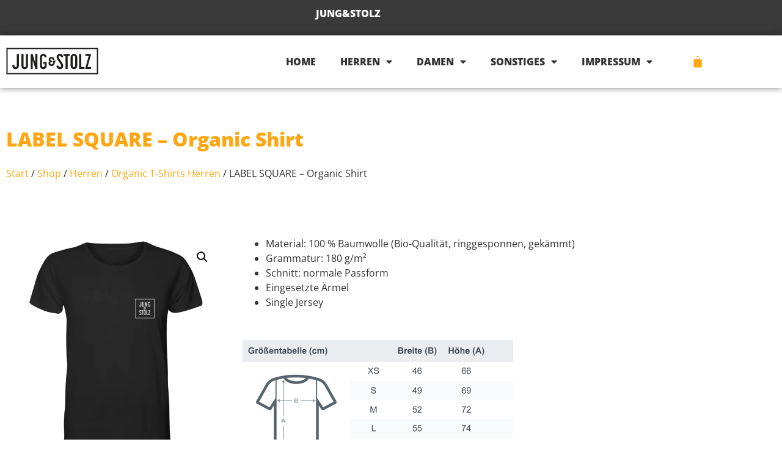

--- FILE ---
content_type: text/html; charset=UTF-8
request_url: https://jungundstolz.com/shop/label-square-organic-shirt/
body_size: 23855
content:
<!doctype html>
<html lang="de">
<head>
	<meta charset="UTF-8">
	<meta name="viewport" content="width=device-width, initial-scale=1">
	<link rel="profile" href="https://gmpg.org/xfn/11">
	<meta name='robots' content='index, follow, max-image-preview:large, max-snippet:-1, max-video-preview:-1' />

	<!-- This site is optimized with the Yoast SEO plugin v26.8 - https://yoast.com/product/yoast-seo-wordpress/ -->
	<title>LABEL SQUARE - Organic Shirt - JUNG&amp;STOLZ</title>
	<link rel="canonical" href="https://jungundstolz.com/shop/label-square-organic-shirt/" />
	<meta property="og:locale" content="de_DE" />
	<meta property="og:type" content="article" />
	<meta property="og:title" content="LABEL SQUARE - Organic Shirt - JUNG&amp;STOLZ" />
	<meta property="og:description" content="Material: 100 % Baumwolle (Bio-Qualität, ringgesponnen, gekämmt) Grammatur: 180 g/m² Schnitt: normale Passform Eingesetzte Ärmel Single Jersey" />
	<meta property="og:url" content="https://jungundstolz.com/shop/label-square-organic-shirt/" />
	<meta property="og:site_name" content="JUNG&amp;STOLZ" />
	<meta property="article:modified_time" content="2023-11-29T18:52:38+00:00" />
	<meta property="og:image" content="https://jungundstolz.com/wp-content/uploads/2022/04/front-organic-shirt-272727-1116x-22.png" />
	<meta property="og:image:width" content="1116" />
	<meta property="og:image:height" content="1184" />
	<meta property="og:image:type" content="image/png" />
	<meta name="twitter:card" content="summary_large_image" />
	<script type="application/ld+json" class="yoast-schema-graph">{"@context":"https://schema.org","@graph":[{"@type":"WebPage","@id":"https://jungundstolz.com/shop/label-square-organic-shirt/","url":"https://jungundstolz.com/shop/label-square-organic-shirt/","name":"LABEL SQUARE - Organic Shirt - JUNG&amp;STOLZ","isPartOf":{"@id":"https://jungundstolz.com/#website"},"primaryImageOfPage":{"@id":"https://jungundstolz.com/shop/label-square-organic-shirt/#primaryimage"},"image":{"@id":"https://jungundstolz.com/shop/label-square-organic-shirt/#primaryimage"},"thumbnailUrl":"https://jungundstolz.com/wp-content/uploads/2022/04/front-organic-shirt-272727-1116x-22.png","datePublished":"2022-04-05T10:03:17+00:00","dateModified":"2023-11-29T18:52:38+00:00","breadcrumb":{"@id":"https://jungundstolz.com/shop/label-square-organic-shirt/#breadcrumb"},"inLanguage":"de","potentialAction":[{"@type":"ReadAction","target":["https://jungundstolz.com/shop/label-square-organic-shirt/"]}]},{"@type":"ImageObject","inLanguage":"de","@id":"https://jungundstolz.com/shop/label-square-organic-shirt/#primaryimage","url":"https://jungundstolz.com/wp-content/uploads/2022/04/front-organic-shirt-272727-1116x-22.png","contentUrl":"https://jungundstolz.com/wp-content/uploads/2022/04/front-organic-shirt-272727-1116x-22.png","width":1116,"height":1184},{"@type":"BreadcrumbList","@id":"https://jungundstolz.com/shop/label-square-organic-shirt/#breadcrumb","itemListElement":[{"@type":"ListItem","position":1,"name":"Startseite","item":"https://jungundstolz.com/"},{"@type":"ListItem","position":2,"name":"Shop","item":"https://jungundstolz.com/shop/"},{"@type":"ListItem","position":3,"name":"LABEL SQUARE &#8211; Organic Shirt"}]},{"@type":"WebSite","@id":"https://jungundstolz.com/#website","url":"https://jungundstolz.com/","name":"JUNG&amp;STOLZ","description":"Ein Statement. Für Alle.","publisher":{"@id":"https://jungundstolz.com/#organization"},"potentialAction":[{"@type":"SearchAction","target":{"@type":"EntryPoint","urlTemplate":"https://jungundstolz.com/?s={search_term_string}"},"query-input":{"@type":"PropertyValueSpecification","valueRequired":true,"valueName":"search_term_string"}}],"inLanguage":"de"},{"@type":"Organization","@id":"https://jungundstolz.com/#organization","name":"JUNG&STOLZ","url":"https://jungundstolz.com/","logo":{"@type":"ImageObject","inLanguage":"de","@id":"https://jungundstolz.com/#/schema/logo/image/","url":"https://jungundstolz.com/wp-content/uploads/2022/02/favicon_jus.svg","contentUrl":"https://jungundstolz.com/wp-content/uploads/2022/02/favicon_jus.svg","width":1080,"height":1080,"caption":"JUNG&STOLZ"},"image":{"@id":"https://jungundstolz.com/#/schema/logo/image/"}}]}</script>
	<!-- / Yoast SEO plugin. -->


<link rel='dns-prefetch' href='//www.googletagmanager.com' />
<link rel="alternate" type="application/rss+xml" title="JUNG&amp;STOLZ &raquo; Feed" href="https://jungundstolz.com/feed/" />
<link rel="alternate" type="application/rss+xml" title="JUNG&amp;STOLZ &raquo; Kommentar-Feed" href="https://jungundstolz.com/comments/feed/" />
<link rel="alternate" title="oEmbed (JSON)" type="application/json+oembed" href="https://jungundstolz.com/wp-json/oembed/1.0/embed?url=https%3A%2F%2Fjungundstolz.com%2Fshop%2Flabel-square-organic-shirt%2F" />
<link rel="alternate" title="oEmbed (XML)" type="text/xml+oembed" href="https://jungundstolz.com/wp-json/oembed/1.0/embed?url=https%3A%2F%2Fjungundstolz.com%2Fshop%2Flabel-square-organic-shirt%2F&#038;format=xml" />
<style id='wp-img-auto-sizes-contain-inline-css'>
img:is([sizes=auto i],[sizes^="auto," i]){contain-intrinsic-size:3000px 1500px}
/*# sourceURL=wp-img-auto-sizes-contain-inline-css */
</style>
<style id='wp-emoji-styles-inline-css'>

	img.wp-smiley, img.emoji {
		display: inline !important;
		border: none !important;
		box-shadow: none !important;
		height: 1em !important;
		width: 1em !important;
		margin: 0 0.07em !important;
		vertical-align: -0.1em !important;
		background: none !important;
		padding: 0 !important;
	}
/*# sourceURL=wp-emoji-styles-inline-css */
</style>
<link rel='stylesheet' id='wp-block-library-css' href='https://jungundstolz.com/wp-includes/css/dist/block-library/style.min.css?ver=6.9' media='all' />
<style id='global-styles-inline-css'>
:root{--wp--preset--aspect-ratio--square: 1;--wp--preset--aspect-ratio--4-3: 4/3;--wp--preset--aspect-ratio--3-4: 3/4;--wp--preset--aspect-ratio--3-2: 3/2;--wp--preset--aspect-ratio--2-3: 2/3;--wp--preset--aspect-ratio--16-9: 16/9;--wp--preset--aspect-ratio--9-16: 9/16;--wp--preset--color--black: #000000;--wp--preset--color--cyan-bluish-gray: #abb8c3;--wp--preset--color--white: #ffffff;--wp--preset--color--pale-pink: #f78da7;--wp--preset--color--vivid-red: #cf2e2e;--wp--preset--color--luminous-vivid-orange: #ff6900;--wp--preset--color--luminous-vivid-amber: #fcb900;--wp--preset--color--light-green-cyan: #7bdcb5;--wp--preset--color--vivid-green-cyan: #00d084;--wp--preset--color--pale-cyan-blue: #8ed1fc;--wp--preset--color--vivid-cyan-blue: #0693e3;--wp--preset--color--vivid-purple: #9b51e0;--wp--preset--gradient--vivid-cyan-blue-to-vivid-purple: linear-gradient(135deg,rgb(6,147,227) 0%,rgb(155,81,224) 100%);--wp--preset--gradient--light-green-cyan-to-vivid-green-cyan: linear-gradient(135deg,rgb(122,220,180) 0%,rgb(0,208,130) 100%);--wp--preset--gradient--luminous-vivid-amber-to-luminous-vivid-orange: linear-gradient(135deg,rgb(252,185,0) 0%,rgb(255,105,0) 100%);--wp--preset--gradient--luminous-vivid-orange-to-vivid-red: linear-gradient(135deg,rgb(255,105,0) 0%,rgb(207,46,46) 100%);--wp--preset--gradient--very-light-gray-to-cyan-bluish-gray: linear-gradient(135deg,rgb(238,238,238) 0%,rgb(169,184,195) 100%);--wp--preset--gradient--cool-to-warm-spectrum: linear-gradient(135deg,rgb(74,234,220) 0%,rgb(151,120,209) 20%,rgb(207,42,186) 40%,rgb(238,44,130) 60%,rgb(251,105,98) 80%,rgb(254,248,76) 100%);--wp--preset--gradient--blush-light-purple: linear-gradient(135deg,rgb(255,206,236) 0%,rgb(152,150,240) 100%);--wp--preset--gradient--blush-bordeaux: linear-gradient(135deg,rgb(254,205,165) 0%,rgb(254,45,45) 50%,rgb(107,0,62) 100%);--wp--preset--gradient--luminous-dusk: linear-gradient(135deg,rgb(255,203,112) 0%,rgb(199,81,192) 50%,rgb(65,88,208) 100%);--wp--preset--gradient--pale-ocean: linear-gradient(135deg,rgb(255,245,203) 0%,rgb(182,227,212) 50%,rgb(51,167,181) 100%);--wp--preset--gradient--electric-grass: linear-gradient(135deg,rgb(202,248,128) 0%,rgb(113,206,126) 100%);--wp--preset--gradient--midnight: linear-gradient(135deg,rgb(2,3,129) 0%,rgb(40,116,252) 100%);--wp--preset--font-size--small: 13px;--wp--preset--font-size--medium: 20px;--wp--preset--font-size--large: 36px;--wp--preset--font-size--x-large: 42px;--wp--preset--spacing--20: 0.44rem;--wp--preset--spacing--30: 0.67rem;--wp--preset--spacing--40: 1rem;--wp--preset--spacing--50: 1.5rem;--wp--preset--spacing--60: 2.25rem;--wp--preset--spacing--70: 3.38rem;--wp--preset--spacing--80: 5.06rem;--wp--preset--shadow--natural: 6px 6px 9px rgba(0, 0, 0, 0.2);--wp--preset--shadow--deep: 12px 12px 50px rgba(0, 0, 0, 0.4);--wp--preset--shadow--sharp: 6px 6px 0px rgba(0, 0, 0, 0.2);--wp--preset--shadow--outlined: 6px 6px 0px -3px rgb(255, 255, 255), 6px 6px rgb(0, 0, 0);--wp--preset--shadow--crisp: 6px 6px 0px rgb(0, 0, 0);}:root { --wp--style--global--content-size: 800px;--wp--style--global--wide-size: 1200px; }:where(body) { margin: 0; }.wp-site-blocks > .alignleft { float: left; margin-right: 2em; }.wp-site-blocks > .alignright { float: right; margin-left: 2em; }.wp-site-blocks > .aligncenter { justify-content: center; margin-left: auto; margin-right: auto; }:where(.wp-site-blocks) > * { margin-block-start: 24px; margin-block-end: 0; }:where(.wp-site-blocks) > :first-child { margin-block-start: 0; }:where(.wp-site-blocks) > :last-child { margin-block-end: 0; }:root { --wp--style--block-gap: 24px; }:root :where(.is-layout-flow) > :first-child{margin-block-start: 0;}:root :where(.is-layout-flow) > :last-child{margin-block-end: 0;}:root :where(.is-layout-flow) > *{margin-block-start: 24px;margin-block-end: 0;}:root :where(.is-layout-constrained) > :first-child{margin-block-start: 0;}:root :where(.is-layout-constrained) > :last-child{margin-block-end: 0;}:root :where(.is-layout-constrained) > *{margin-block-start: 24px;margin-block-end: 0;}:root :where(.is-layout-flex){gap: 24px;}:root :where(.is-layout-grid){gap: 24px;}.is-layout-flow > .alignleft{float: left;margin-inline-start: 0;margin-inline-end: 2em;}.is-layout-flow > .alignright{float: right;margin-inline-start: 2em;margin-inline-end: 0;}.is-layout-flow > .aligncenter{margin-left: auto !important;margin-right: auto !important;}.is-layout-constrained > .alignleft{float: left;margin-inline-start: 0;margin-inline-end: 2em;}.is-layout-constrained > .alignright{float: right;margin-inline-start: 2em;margin-inline-end: 0;}.is-layout-constrained > .aligncenter{margin-left: auto !important;margin-right: auto !important;}.is-layout-constrained > :where(:not(.alignleft):not(.alignright):not(.alignfull)){max-width: var(--wp--style--global--content-size);margin-left: auto !important;margin-right: auto !important;}.is-layout-constrained > .alignwide{max-width: var(--wp--style--global--wide-size);}body .is-layout-flex{display: flex;}.is-layout-flex{flex-wrap: wrap;align-items: center;}.is-layout-flex > :is(*, div){margin: 0;}body .is-layout-grid{display: grid;}.is-layout-grid > :is(*, div){margin: 0;}body{padding-top: 0px;padding-right: 0px;padding-bottom: 0px;padding-left: 0px;}a:where(:not(.wp-element-button)){text-decoration: underline;}:root :where(.wp-element-button, .wp-block-button__link){background-color: #32373c;border-width: 0;color: #fff;font-family: inherit;font-size: inherit;font-style: inherit;font-weight: inherit;letter-spacing: inherit;line-height: inherit;padding-top: calc(0.667em + 2px);padding-right: calc(1.333em + 2px);padding-bottom: calc(0.667em + 2px);padding-left: calc(1.333em + 2px);text-decoration: none;text-transform: inherit;}.has-black-color{color: var(--wp--preset--color--black) !important;}.has-cyan-bluish-gray-color{color: var(--wp--preset--color--cyan-bluish-gray) !important;}.has-white-color{color: var(--wp--preset--color--white) !important;}.has-pale-pink-color{color: var(--wp--preset--color--pale-pink) !important;}.has-vivid-red-color{color: var(--wp--preset--color--vivid-red) !important;}.has-luminous-vivid-orange-color{color: var(--wp--preset--color--luminous-vivid-orange) !important;}.has-luminous-vivid-amber-color{color: var(--wp--preset--color--luminous-vivid-amber) !important;}.has-light-green-cyan-color{color: var(--wp--preset--color--light-green-cyan) !important;}.has-vivid-green-cyan-color{color: var(--wp--preset--color--vivid-green-cyan) !important;}.has-pale-cyan-blue-color{color: var(--wp--preset--color--pale-cyan-blue) !important;}.has-vivid-cyan-blue-color{color: var(--wp--preset--color--vivid-cyan-blue) !important;}.has-vivid-purple-color{color: var(--wp--preset--color--vivid-purple) !important;}.has-black-background-color{background-color: var(--wp--preset--color--black) !important;}.has-cyan-bluish-gray-background-color{background-color: var(--wp--preset--color--cyan-bluish-gray) !important;}.has-white-background-color{background-color: var(--wp--preset--color--white) !important;}.has-pale-pink-background-color{background-color: var(--wp--preset--color--pale-pink) !important;}.has-vivid-red-background-color{background-color: var(--wp--preset--color--vivid-red) !important;}.has-luminous-vivid-orange-background-color{background-color: var(--wp--preset--color--luminous-vivid-orange) !important;}.has-luminous-vivid-amber-background-color{background-color: var(--wp--preset--color--luminous-vivid-amber) !important;}.has-light-green-cyan-background-color{background-color: var(--wp--preset--color--light-green-cyan) !important;}.has-vivid-green-cyan-background-color{background-color: var(--wp--preset--color--vivid-green-cyan) !important;}.has-pale-cyan-blue-background-color{background-color: var(--wp--preset--color--pale-cyan-blue) !important;}.has-vivid-cyan-blue-background-color{background-color: var(--wp--preset--color--vivid-cyan-blue) !important;}.has-vivid-purple-background-color{background-color: var(--wp--preset--color--vivid-purple) !important;}.has-black-border-color{border-color: var(--wp--preset--color--black) !important;}.has-cyan-bluish-gray-border-color{border-color: var(--wp--preset--color--cyan-bluish-gray) !important;}.has-white-border-color{border-color: var(--wp--preset--color--white) !important;}.has-pale-pink-border-color{border-color: var(--wp--preset--color--pale-pink) !important;}.has-vivid-red-border-color{border-color: var(--wp--preset--color--vivid-red) !important;}.has-luminous-vivid-orange-border-color{border-color: var(--wp--preset--color--luminous-vivid-orange) !important;}.has-luminous-vivid-amber-border-color{border-color: var(--wp--preset--color--luminous-vivid-amber) !important;}.has-light-green-cyan-border-color{border-color: var(--wp--preset--color--light-green-cyan) !important;}.has-vivid-green-cyan-border-color{border-color: var(--wp--preset--color--vivid-green-cyan) !important;}.has-pale-cyan-blue-border-color{border-color: var(--wp--preset--color--pale-cyan-blue) !important;}.has-vivid-cyan-blue-border-color{border-color: var(--wp--preset--color--vivid-cyan-blue) !important;}.has-vivid-purple-border-color{border-color: var(--wp--preset--color--vivid-purple) !important;}.has-vivid-cyan-blue-to-vivid-purple-gradient-background{background: var(--wp--preset--gradient--vivid-cyan-blue-to-vivid-purple) !important;}.has-light-green-cyan-to-vivid-green-cyan-gradient-background{background: var(--wp--preset--gradient--light-green-cyan-to-vivid-green-cyan) !important;}.has-luminous-vivid-amber-to-luminous-vivid-orange-gradient-background{background: var(--wp--preset--gradient--luminous-vivid-amber-to-luminous-vivid-orange) !important;}.has-luminous-vivid-orange-to-vivid-red-gradient-background{background: var(--wp--preset--gradient--luminous-vivid-orange-to-vivid-red) !important;}.has-very-light-gray-to-cyan-bluish-gray-gradient-background{background: var(--wp--preset--gradient--very-light-gray-to-cyan-bluish-gray) !important;}.has-cool-to-warm-spectrum-gradient-background{background: var(--wp--preset--gradient--cool-to-warm-spectrum) !important;}.has-blush-light-purple-gradient-background{background: var(--wp--preset--gradient--blush-light-purple) !important;}.has-blush-bordeaux-gradient-background{background: var(--wp--preset--gradient--blush-bordeaux) !important;}.has-luminous-dusk-gradient-background{background: var(--wp--preset--gradient--luminous-dusk) !important;}.has-pale-ocean-gradient-background{background: var(--wp--preset--gradient--pale-ocean) !important;}.has-electric-grass-gradient-background{background: var(--wp--preset--gradient--electric-grass) !important;}.has-midnight-gradient-background{background: var(--wp--preset--gradient--midnight) !important;}.has-small-font-size{font-size: var(--wp--preset--font-size--small) !important;}.has-medium-font-size{font-size: var(--wp--preset--font-size--medium) !important;}.has-large-font-size{font-size: var(--wp--preset--font-size--large) !important;}.has-x-large-font-size{font-size: var(--wp--preset--font-size--x-large) !important;}
:root :where(.wp-block-pullquote){font-size: 1.5em;line-height: 1.6;}
/*# sourceURL=global-styles-inline-css */
</style>
<link rel='stylesheet' id='contact-form-7-css' href='https://jungundstolz.com/wp-content/plugins/contact-form-7/includes/css/styles.css?ver=6.1.4' media='all' />
<link rel='stylesheet' id='photoswipe-css' href='https://jungundstolz.com/wp-content/plugins/woocommerce/assets/css/photoswipe/photoswipe.min.css?ver=10.4.3' media='all' />
<link rel='stylesheet' id='photoswipe-default-skin-css' href='https://jungundstolz.com/wp-content/plugins/woocommerce/assets/css/photoswipe/default-skin/default-skin.min.css?ver=10.4.3' media='all' />
<link rel='stylesheet' id='woocommerce-layout-css' href='https://jungundstolz.com/wp-content/plugins/woocommerce/assets/css/woocommerce-layout.css?ver=10.4.3' media='all' />
<link rel='stylesheet' id='woocommerce-smallscreen-css' href='https://jungundstolz.com/wp-content/plugins/woocommerce/assets/css/woocommerce-smallscreen.css?ver=10.4.3' media='only screen and (max-width: 768px)' />
<link rel='stylesheet' id='woocommerce-general-css' href='https://jungundstolz.com/wp-content/plugins/woocommerce/assets/css/woocommerce.css?ver=10.4.3' media='all' />
<style id='woocommerce-inline-inline-css'>
.woocommerce form .form-row .required { visibility: visible; }
/*# sourceURL=woocommerce-inline-inline-css */
</style>
<link rel='stylesheet' id='gateway-css' href='https://jungundstolz.com/wp-content/plugins/woocommerce-paypal-payments/modules/ppcp-button/assets/css/gateway.css?ver=3.3.2' media='all' />
<link rel='stylesheet' id='hello-elementor-css' href='https://jungundstolz.com/wp-content/themes/hello-elementor/assets/css/reset.css?ver=3.4.4' media='all' />
<link rel='stylesheet' id='hello-elementor-theme-style-css' href='https://jungundstolz.com/wp-content/themes/hello-elementor/assets/css/theme.css?ver=3.4.4' media='all' />
<link rel='stylesheet' id='hello-elementor-header-footer-css' href='https://jungundstolz.com/wp-content/themes/hello-elementor/assets/css/header-footer.css?ver=3.4.4' media='all' />
<link rel='stylesheet' id='elementor-frontend-css' href='https://jungundstolz.com/wp-content/plugins/elementor/assets/css/frontend.min.css?ver=3.34.3' media='all' />
<style id='elementor-frontend-inline-css'>
.elementor-kit-5{--e-global-color-primary:#FFA712;--e-global-color-secondary:#3A3A3A;--e-global-color-text:#333232;--e-global-color-accent:#FFA712;--e-global-color-82bcd1e:#FFFFFF;--e-global-typography-primary-font-family:"Open Sans";--e-global-typography-primary-font-weight:600;--e-global-typography-secondary-font-family:"Open Sans";--e-global-typography-secondary-font-weight:400;--e-global-typography-text-font-family:"Open Sans";--e-global-typography-text-font-weight:400;--e-global-typography-accent-font-family:"Open Sans";--e-global-typography-accent-font-weight:500;}.elementor-kit-5 e-page-transition{background-color:#FFBC7D;}.elementor-kit-5 a{color:var( --e-global-color-primary );}.elementor-section.elementor-section-boxed > .elementor-container{max-width:1140px;}.e-con{--container-max-width:1140px;}.elementor-widget:not(:last-child){margin-block-end:20px;}.elementor-element{--widgets-spacing:20px 20px;--widgets-spacing-row:20px;--widgets-spacing-column:20px;}{}h1.entry-title{display:var(--page-title-display);}.site-header .site-branding{flex-direction:column;align-items:stretch;}.site-header{padding-inline-end:0px;padding-inline-start:0px;}.site-footer .site-branding{flex-direction:column;align-items:stretch;}@media(max-width:1024px){.elementor-section.elementor-section-boxed > .elementor-container{max-width:1024px;}.e-con{--container-max-width:1024px;}}@media(max-width:767px){.elementor-section.elementor-section-boxed > .elementor-container{max-width:767px;}.e-con{--container-max-width:767px;}}/* Start custom CSS *//* CONTAINER BOXED LAYOUT*/
/* Ultra wide */
@media (max-width: 3840px) {
.c-box {--content-width: 55%;}}
/* Desktop */
@media (max-width: 1920px) {
.c-box {--content-width: 65%;}}
/* Laptop big */
@media (max-width: 1600px) {
.c-box {--content-width: 74%;}}
/* Laptop small */
@media (max-width: 1366px) {
.c-box {--content-width: 77%;}}
/* Tablet portrait */
@media (max-width: 1200px) {
.c-box {--content-width: 80%;}}
/* Mobile */
@media (max-width: 767px) {
.c-box {--content-width: 85%;}}

.woocommerce ul.products[class*=columns-] li.product,.woocommerce-page ul.products[class*=columns-] li.product {
    width: 100% !important;
}

.woocommerce div.product p.price, .woocommerce div.product span.price {
    color: #ffa712 !important;
}

.woocommerce:where(body:not(.woocommerce-block-theme-has-button-styles)) #respond input#submit.alt, .woocommerce:where(body:not(.woocommerce-block-theme-has-button-styles)) a.button.alt, .woocommerce:where(body:not(.woocommerce-block-theme-has-button-styles)) button.button.alt, .woocommerce:where(body:not(.woocommerce-block-theme-has-button-styles)) input.button.alt, :where(body:not(.woocommerce-block-theme-has-button-styles)) .woocommerce #respond input#submit.alt, :where(body:not(.woocommerce-block-theme-has-button-styles)) .woocommerce a.button.alt, :where(body:not(.woocommerce-block-theme-has-button-styles)) .woocommerce button.button.alt, :where(body:not(.woocommerce-block-theme-has-button-styles)) .woocommerce input.button.alt {
    background-color: #ffa712 !important;
    color: #fff;
}/* End custom CSS */
.elementor-32 .elementor-element.elementor-element-881d38b:not(.elementor-motion-effects-element-type-background), .elementor-32 .elementor-element.elementor-element-881d38b > .elementor-motion-effects-container > .elementor-motion-effects-layer{background-color:var( --e-global-color-secondary );}.elementor-32 .elementor-element.elementor-element-881d38b{transition:background 0.3s, border 0.3s, border-radius 0.3s, box-shadow 0.3s;}.elementor-32 .elementor-element.elementor-element-881d38b > .elementor-background-overlay{transition:background 0.3s, border-radius 0.3s, opacity 0.3s;}.elementor-widget-text-editor{font-family:var( --e-global-typography-text-font-family ), Sans-serif;font-weight:var( --e-global-typography-text-font-weight );color:var( --e-global-color-text );}.elementor-widget-text-editor.elementor-drop-cap-view-stacked .elementor-drop-cap{background-color:var( --e-global-color-primary );}.elementor-widget-text-editor.elementor-drop-cap-view-framed .elementor-drop-cap, .elementor-widget-text-editor.elementor-drop-cap-view-default .elementor-drop-cap{color:var( --e-global-color-primary );border-color:var( --e-global-color-primary );}.elementor-32 .elementor-element.elementor-element-c72c533{text-align:center;font-family:"Open Sans", Sans-serif;font-weight:800;color:var( --e-global-color-82bcd1e );}.elementor-32 .elementor-element.elementor-element-68b8f20:not(.elementor-motion-effects-element-type-background), .elementor-32 .elementor-element.elementor-element-68b8f20 > .elementor-motion-effects-container > .elementor-motion-effects-layer{background-color:var( --e-global-color-82bcd1e );}.elementor-32 .elementor-element.elementor-element-68b8f20{box-shadow:0px 0px 10px 0px rgba(0,0,0,0.5);transition:background 0.3s, border 0.3s, border-radius 0.3s, box-shadow 0.3s;padding:10px 0px 10px 0px;}.elementor-32 .elementor-element.elementor-element-68b8f20 > .elementor-background-overlay{transition:background 0.3s, border-radius 0.3s, opacity 0.3s;}.elementor-widget-theme-site-logo .widget-image-caption{color:var( --e-global-color-text );font-family:var( --e-global-typography-text-font-family ), Sans-serif;font-weight:var( --e-global-typography-text-font-weight );}.elementor-32 .elementor-element.elementor-element-634676a img{width:100%;}.elementor-bc-flex-widget .elementor-32 .elementor-element.elementor-element-33a03e6.elementor-column .elementor-widget-wrap{align-items:center;}.elementor-32 .elementor-element.elementor-element-33a03e6.elementor-column.elementor-element[data-element_type="column"] > .elementor-widget-wrap.elementor-element-populated{align-content:center;align-items:center;}.elementor-widget-nav-menu .elementor-nav-menu .elementor-item{font-family:var( --e-global-typography-primary-font-family ), Sans-serif;font-weight:var( --e-global-typography-primary-font-weight );}.elementor-widget-nav-menu .elementor-nav-menu--main .elementor-item{color:var( --e-global-color-text );fill:var( --e-global-color-text );}.elementor-widget-nav-menu .elementor-nav-menu--main .elementor-item:hover,
					.elementor-widget-nav-menu .elementor-nav-menu--main .elementor-item.elementor-item-active,
					.elementor-widget-nav-menu .elementor-nav-menu--main .elementor-item.highlighted,
					.elementor-widget-nav-menu .elementor-nav-menu--main .elementor-item:focus{color:var( --e-global-color-accent );fill:var( --e-global-color-accent );}.elementor-widget-nav-menu .elementor-nav-menu--main:not(.e--pointer-framed) .elementor-item:before,
					.elementor-widget-nav-menu .elementor-nav-menu--main:not(.e--pointer-framed) .elementor-item:after{background-color:var( --e-global-color-accent );}.elementor-widget-nav-menu .e--pointer-framed .elementor-item:before,
					.elementor-widget-nav-menu .e--pointer-framed .elementor-item:after{border-color:var( --e-global-color-accent );}.elementor-widget-nav-menu{--e-nav-menu-divider-color:var( --e-global-color-text );}.elementor-widget-nav-menu .elementor-nav-menu--dropdown .elementor-item, .elementor-widget-nav-menu .elementor-nav-menu--dropdown  .elementor-sub-item{font-family:var( --e-global-typography-accent-font-family ), Sans-serif;font-weight:var( --e-global-typography-accent-font-weight );}.elementor-32 .elementor-element.elementor-element-b1acdc0 .elementor-menu-toggle{margin:0 auto;background-color:var( --e-global-color-82bcd1e );}.elementor-32 .elementor-element.elementor-element-b1acdc0 .elementor-nav-menu .elementor-item{font-size:1em;font-weight:800;text-transform:uppercase;}.elementor-32 .elementor-element.elementor-element-b1acdc0 .elementor-nav-menu--main:not(.e--pointer-framed) .elementor-item:before,
					.elementor-32 .elementor-element.elementor-element-b1acdc0 .elementor-nav-menu--main:not(.e--pointer-framed) .elementor-item:after{background-color:var( --e-global-color-primary );}.elementor-32 .elementor-element.elementor-element-b1acdc0 .e--pointer-framed .elementor-item:before,
					.elementor-32 .elementor-element.elementor-element-b1acdc0 .e--pointer-framed .elementor-item:after{border-color:var( --e-global-color-primary );}.elementor-32 .elementor-element.elementor-element-b1acdc0 .elementor-nav-menu--dropdown .elementor-item, .elementor-32 .elementor-element.elementor-element-b1acdc0 .elementor-nav-menu--dropdown  .elementor-sub-item{font-family:"Roboto", Sans-serif;font-weight:500;text-transform:uppercase;}.elementor-32 .elementor-element.elementor-element-b1acdc0 div.elementor-menu-toggle{color:var( --e-global-color-primary );}.elementor-32 .elementor-element.elementor-element-b1acdc0 div.elementor-menu-toggle svg{fill:var( --e-global-color-primary );}.elementor-bc-flex-widget .elementor-32 .elementor-element.elementor-element-c127478.elementor-column .elementor-widget-wrap{align-items:center;}.elementor-32 .elementor-element.elementor-element-c127478.elementor-column.elementor-element[data-element_type="column"] > .elementor-widget-wrap.elementor-element-populated{align-content:center;align-items:center;}.elementor-widget-woocommerce-menu-cart .elementor-menu-cart__toggle .elementor-button{font-family:var( --e-global-typography-primary-font-family ), Sans-serif;font-weight:var( --e-global-typography-primary-font-weight );}.elementor-widget-woocommerce-menu-cart .elementor-menu-cart__product-name a{font-family:var( --e-global-typography-primary-font-family ), Sans-serif;font-weight:var( --e-global-typography-primary-font-weight );}.elementor-widget-woocommerce-menu-cart .elementor-menu-cart__product-price{font-family:var( --e-global-typography-primary-font-family ), Sans-serif;font-weight:var( --e-global-typography-primary-font-weight );}.elementor-widget-woocommerce-menu-cart .elementor-menu-cart__footer-buttons .elementor-button{font-family:var( --e-global-typography-primary-font-family ), Sans-serif;font-weight:var( --e-global-typography-primary-font-weight );}.elementor-widget-woocommerce-menu-cart .elementor-menu-cart__footer-buttons a.elementor-button--view-cart{font-family:var( --e-global-typography-primary-font-family ), Sans-serif;font-weight:var( --e-global-typography-primary-font-weight );}.elementor-widget-woocommerce-menu-cart .elementor-menu-cart__footer-buttons a.elementor-button--checkout{font-family:var( --e-global-typography-primary-font-family ), Sans-serif;font-weight:var( --e-global-typography-primary-font-weight );}.elementor-widget-woocommerce-menu-cart .woocommerce-mini-cart__empty-message{font-family:var( --e-global-typography-primary-font-family ), Sans-serif;font-weight:var( --e-global-typography-primary-font-weight );}.elementor-32 .elementor-element.elementor-element-12f73d1{--main-alignment:right;--side-cart-alignment-transform:translateX(100%);--side-cart-alignment-left:auto;--side-cart-alignment-right:0;--divider-style:solid;--subtotal-divider-style:solid;--elementor-remove-from-cart-button:none;--remove-from-cart-button:block;--toggle-button-icon-color:var( --e-global-color-primary );--toggle-button-border-width:0px;--toggle-icon-size:20px;--cart-border-style:none;--cart-footer-layout:1fr 1fr;--products-max-height-sidecart:calc(100vh - 240px);--products-max-height-minicart:calc(100vh - 385px);}.elementor-32 .elementor-element.elementor-element-12f73d1 .widget_shopping_cart_content{--subtotal-divider-left-width:0;--subtotal-divider-right-width:0;}.elementor-theme-builder-content-area{height:400px;}.elementor-location-header:before, .elementor-location-footer:before{content:"";display:table;clear:both;}@media(min-width:768px){.elementor-32 .elementor-element.elementor-element-0542a10{width:15%;}.elementor-32 .elementor-element.elementor-element-33a03e6{width:81.276%;}.elementor-32 .elementor-element.elementor-element-c127478{width:3%;}}@media(max-width:767px){.elementor-32 .elementor-element.elementor-element-c72c533{font-size:1em;}.elementor-32 .elementor-element.elementor-element-68b8f20{padding:0px 0px 0px 0px;}.elementor-32 .elementor-element.elementor-element-0542a10{width:55%;}.elementor-32 .elementor-element.elementor-element-634676a{text-align:start;}.elementor-32 .elementor-element.elementor-element-634676a img{width:80%;}.elementor-32 .elementor-element.elementor-element-33a03e6{width:20%;}.elementor-32 .elementor-element.elementor-element-b1acdc0{width:100%;max-width:100%;z-index:100;}.elementor-32 .elementor-element.elementor-element-b1acdc0 .elementor-nav-menu--main > .elementor-nav-menu > li > .elementor-nav-menu--dropdown, .elementor-32 .elementor-element.elementor-element-b1acdc0 .elementor-nav-menu__container.elementor-nav-menu--dropdown{margin-top:0px !important;}.elementor-32 .elementor-element.elementor-element-c127478{width:20%;}.elementor-32 .elementor-element.elementor-element-12f73d1{--main-alignment:center;}}
.elementor-7 .elementor-element.elementor-element-265a4b9c:not(.elementor-motion-effects-element-type-background), .elementor-7 .elementor-element.elementor-element-265a4b9c > .elementor-motion-effects-container > .elementor-motion-effects-layer{background-color:var( --e-global-color-secondary );}.elementor-7 .elementor-element.elementor-element-265a4b9c > .elementor-background-overlay{opacity:0.6;transition:background 0.3s, border-radius 0.3s, opacity 0.3s;}.elementor-7 .elementor-element.elementor-element-265a4b9c{transition:background 0.3s, border 0.3s, border-radius 0.3s, box-shadow 0.3s;color:#FFFFFF;padding:100px 0px 100px 0px;}.elementor-7 .elementor-element.elementor-element-265a4b9c .elementor-heading-title{color:var( --e-global-color-primary );}.elementor-7 .elementor-element.elementor-element-265a4b9c a{color:var( --e-global-color-primary );}.elementor-widget-heading .elementor-heading-title{font-family:var( --e-global-typography-primary-font-family ), Sans-serif;font-weight:var( --e-global-typography-primary-font-weight );color:var( --e-global-color-primary );}.elementor-7 .elementor-element.elementor-element-49da99c0 .elementor-heading-title{font-size:1.2em;font-weight:800;text-transform:uppercase;color:#ffffff;}.elementor-widget-text-editor{font-family:var( --e-global-typography-text-font-family ), Sans-serif;font-weight:var( --e-global-typography-text-font-weight );color:var( --e-global-color-text );}.elementor-widget-text-editor.elementor-drop-cap-view-stacked .elementor-drop-cap{background-color:var( --e-global-color-primary );}.elementor-widget-text-editor.elementor-drop-cap-view-framed .elementor-drop-cap, .elementor-widget-text-editor.elementor-drop-cap-view-default .elementor-drop-cap{color:var( --e-global-color-primary );border-color:var( --e-global-color-primary );}.elementor-7 .elementor-element.elementor-element-e35f854{font-size:1em;font-weight:400;line-height:1.5em;color:var( --e-global-color-82bcd1e );}.elementor-7 .elementor-element.elementor-element-dde36c8 .elementor-heading-title{font-size:1.2em;font-weight:800;text-transform:uppercase;color:#ffffff;}.elementor-7 .elementor-element.elementor-element-63d4809b{--grid-template-columns:repeat(0, auto);--icon-size:14px;--grid-column-gap:10px;--grid-row-gap:0px;}.elementor-7 .elementor-element.elementor-element-63d4809b .elementor-widget-container{text-align:left;}.elementor-7 .elementor-element.elementor-element-63d4809b .elementor-social-icon{background-color:#ffffff;--icon-padding:0.9em;}.elementor-7 .elementor-element.elementor-element-63d4809b .elementor-social-icon i{color:#001444;}.elementor-7 .elementor-element.elementor-element-63d4809b .elementor-social-icon svg{fill:#001444;}.elementor-7 .elementor-element.elementor-element-0d48351 .elementor-heading-title{font-size:1.2em;font-weight:800;text-transform:uppercase;color:#ffffff;}.elementor-7 .elementor-element.elementor-element-abc9df1{font-size:1em;font-weight:400;line-height:1.5em;color:var( --e-global-color-82bcd1e );}.elementor-7 .elementor-element.elementor-element-a046fed .elementor-heading-title{font-size:1.2em;font-weight:800;text-transform:uppercase;color:#ffffff;}.elementor-7 .elementor-element.elementor-element-a9d28f4{font-size:1em;font-weight:400;line-height:1.5em;color:var( --e-global-color-82bcd1e );}.elementor-7 .elementor-element.elementor-element-aadf54f .elementor-heading-title{font-size:1.2em;font-weight:800;text-transform:uppercase;color:#ffffff;}.elementor-7 .elementor-element.elementor-element-101bc5f{font-size:1em;font-weight:400;line-height:1.5em;color:var( --e-global-color-82bcd1e );}.elementor-7 .elementor-element.elementor-element-f70a984:not(.elementor-motion-effects-element-type-background), .elementor-7 .elementor-element.elementor-element-f70a984 > .elementor-motion-effects-container > .elementor-motion-effects-layer{background-color:#1B1B1B;}.elementor-7 .elementor-element.elementor-element-f70a984 > .elementor-background-overlay{opacity:0.6;transition:background 0.3s, border-radius 0.3s, opacity 0.3s;}.elementor-7 .elementor-element.elementor-element-f70a984{transition:background 0.3s, border 0.3s, border-radius 0.3s, box-shadow 0.3s;color:#FFFFFF;}.elementor-7 .elementor-element.elementor-element-f70a984 .elementor-heading-title{color:var( --e-global-color-primary );}.elementor-7 .elementor-element.elementor-element-f70a984 a{color:var( --e-global-color-primary );}.elementor-7 .elementor-element.elementor-element-1259ebbd{text-align:start;}.elementor-7 .elementor-element.elementor-element-1259ebbd .elementor-heading-title{font-size:13px;font-weight:300;line-height:1.5em;color:rgba(255,255,255,0.5);}.elementor-7 .elementor-element.elementor-element-abfccf1{text-align:end;}.elementor-7 .elementor-element.elementor-element-abfccf1 .elementor-heading-title{font-size:13px;font-weight:300;line-height:1.5em;color:rgba(255,255,255,0.5);}.elementor-theme-builder-content-area{height:400px;}.elementor-location-header:before, .elementor-location-footer:before{content:"";display:table;clear:both;}@media(max-width:1024px){.elementor-7 .elementor-element.elementor-element-63d4809b .elementor-social-icon{--icon-padding:0.5em;}.elementor-7 .elementor-element.elementor-element-f70a984{padding:30px 20px 30px 20px;}}@media(max-width:767px){.elementor-7 .elementor-element.elementor-element-f70a984{padding:30px 20px 30px 20px;}.elementor-7 .elementor-element.elementor-element-1259ebbd{text-align:start;}.elementor-7 .elementor-element.elementor-element-abfccf1{text-align:start;}}
.elementor-113 .elementor-element.elementor-element-0f0a723{padding:50px 0px 0px 0px;}.elementor-widget-woocommerce-product-title .elementor-heading-title{font-family:var( --e-global-typography-primary-font-family ), Sans-serif;font-weight:var( --e-global-typography-primary-font-weight );color:var( --e-global-color-primary );}.elementor-113 .elementor-element.elementor-element-5373404 .elementor-heading-title{font-family:"Open Sans", Sans-serif;font-size:2em;font-weight:800;line-height:1.5em;}.elementor-113 .elementor-element.elementor-element-f9b5660 .woocommerce-breadcrumb{color:var( --e-global-color-text );font-family:"Open Sans", Sans-serif;font-size:1em;font-weight:400;line-height:1.5em;text-align:start;}.elementor-113 .elementor-element.elementor-element-f9b5660 .woocommerce-breadcrumb > a{color:var( --e-global-color-primary );}.elementor-113 .elementor-element.elementor-element-080aac3{padding:50px 0px 100px 0px;}.woocommerce .elementor-113 .elementor-element.elementor-element-4ae3878 .flex-control-thumbs li{padding-right:calc(10px / 2);padding-left:calc(10px / 2);padding-bottom:10px;}.woocommerce .elementor-113 .elementor-element.elementor-element-4ae3878 .flex-control-thumbs{margin-right:calc(-10px / 2);margin-left:calc(-10px / 2);}.elementor-widget-text-editor{font-family:var( --e-global-typography-text-font-family ), Sans-serif;font-weight:var( --e-global-typography-text-font-weight );color:var( --e-global-color-text );}.elementor-widget-text-editor.elementor-drop-cap-view-stacked .elementor-drop-cap{background-color:var( --e-global-color-primary );}.elementor-widget-text-editor.elementor-drop-cap-view-framed .elementor-drop-cap, .elementor-widget-text-editor.elementor-drop-cap-view-default .elementor-drop-cap{color:var( --e-global-color-primary );border-color:var( --e-global-color-primary );}.elementor-113 .elementor-element.elementor-element-1237e8c{font-family:"Open Sans", Sans-serif;font-weight:400;}.elementor-widget-woocommerce-product-add-to-cart .added_to_cart{font-family:var( --e-global-typography-accent-font-family ), Sans-serif;font-weight:var( --e-global-typography-accent-font-weight );}.elementor-113 .elementor-element.elementor-element-478e3f8 .cart button, .elementor-113 .elementor-element.elementor-element-478e3f8 .cart .button{transition:all 0.2s;}.elementor-113 .elementor-element.elementor-element-478e3f8 .quantity .qty{transition:all 0.2s;}.woocommerce .elementor-widget-woocommerce-product-price .price{color:var( --e-global-color-primary );font-family:var( --e-global-typography-primary-font-family ), Sans-serif;font-weight:var( --e-global-typography-primary-font-weight );}.woocommerce .elementor-113 .elementor-element.elementor-element-1774642 .price{font-family:"Open Sans", Sans-serif;font-size:30px;font-weight:800;text-transform:uppercase;}.woocommerce .elementor-113 .elementor-element.elementor-element-1774642 .price ins{color:var( --e-global-color-primary );font-family:var( --e-global-typography-primary-font-family ), Sans-serif;font-weight:var( --e-global-typography-primary-font-weight );}.elementor-113 .elementor-element.elementor-element-74ccf84{padding:100px 0px 100px 0px;}.elementor-widget-divider{--divider-color:var( --e-global-color-secondary );}.elementor-widget-divider .elementor-divider__text{color:var( --e-global-color-secondary );font-family:var( --e-global-typography-secondary-font-family ), Sans-serif;font-weight:var( --e-global-typography-secondary-font-weight );}.elementor-widget-divider.elementor-view-stacked .elementor-icon{background-color:var( --e-global-color-secondary );}.elementor-widget-divider.elementor-view-framed .elementor-icon, .elementor-widget-divider.elementor-view-default .elementor-icon{color:var( --e-global-color-secondary );border-color:var( --e-global-color-secondary );}.elementor-widget-divider.elementor-view-framed .elementor-icon, .elementor-widget-divider.elementor-view-default .elementor-icon svg{fill:var( --e-global-color-secondary );}.elementor-113 .elementor-element.elementor-element-2a46484{--divider-border-style:solid;--divider-color:#000;--divider-border-width:1px;}.elementor-113 .elementor-element.elementor-element-2a46484 .elementor-divider-separator{width:100%;}.elementor-113 .elementor-element.elementor-element-2a46484 .elementor-divider{padding-block-start:15px;padding-block-end:15px;}.elementor-widget-woocommerce-product-related.elementor-wc-products ul.products li.product .woocommerce-loop-product__title{color:var( --e-global-color-primary );}.elementor-widget-woocommerce-product-related.elementor-wc-products ul.products li.product .woocommerce-loop-category__title{color:var( --e-global-color-primary );}.elementor-widget-woocommerce-product-related.elementor-wc-products ul.products li.product .woocommerce-loop-product__title, .elementor-widget-woocommerce-product-related.elementor-wc-products ul.products li.product .woocommerce-loop-category__title{font-family:var( --e-global-typography-primary-font-family ), Sans-serif;font-weight:var( --e-global-typography-primary-font-weight );}.woocommerce .elementor-widget-woocommerce-product-related.elementor-wc-products .products > h2{color:var( --e-global-color-primary );font-family:var( --e-global-typography-primary-font-family ), Sans-serif;font-weight:var( --e-global-typography-primary-font-weight );}.elementor-widget-woocommerce-product-related.elementor-wc-products ul.products li.product .price{color:var( --e-global-color-primary );font-family:var( --e-global-typography-primary-font-family ), Sans-serif;font-weight:var( --e-global-typography-primary-font-weight );}.elementor-widget-woocommerce-product-related.elementor-wc-products ul.products li.product .price ins{color:var( --e-global-color-primary );}.elementor-widget-woocommerce-product-related.elementor-wc-products ul.products li.product .price ins .amount{color:var( --e-global-color-primary );}.elementor-widget-woocommerce-product-related.elementor-wc-products ul.products li.product .price del{color:var( --e-global-color-primary );}.elementor-widget-woocommerce-product-related.elementor-wc-products ul.products li.product .price del .amount{color:var( --e-global-color-primary );}.elementor-widget-woocommerce-product-related.elementor-wc-products ul.products li.product .price del {font-family:var( --e-global-typography-primary-font-family ), Sans-serif;font-weight:var( --e-global-typography-primary-font-weight );}.elementor-widget-woocommerce-product-related.elementor-wc-products ul.products li.product .button{font-family:var( --e-global-typography-accent-font-family ), Sans-serif;font-weight:var( --e-global-typography-accent-font-weight );}.elementor-widget-woocommerce-product-related.elementor-wc-products .added_to_cart{font-family:var( --e-global-typography-accent-font-family ), Sans-serif;font-weight:var( --e-global-typography-accent-font-weight );}.elementor-113 .elementor-element.elementor-element-eea8971.elementor-wc-products  ul.products{grid-column-gap:20px;grid-row-gap:40px;}.elementor-113 .elementor-element.elementor-element-eea8971.elementor-wc-products ul.products li.product .woocommerce-loop-product__title, .elementor-113 .elementor-element.elementor-element-eea8971.elementor-wc-products ul.products li.product .woocommerce-loop-category__title{font-family:"Open Sans", Sans-serif;font-weight:800;text-transform:uppercase;}.woocommerce .elementor-113 .elementor-element.elementor-element-eea8971.elementor-wc-products .products > h2{font-family:"Open Sans", Sans-serif;font-weight:800;text-transform:uppercase;text-align:center;margin-bottom:35px;}.elementor-113 .elementor-element.elementor-element-eea8971.elementor-wc-products ul.products li.product span.onsale{display:block;}@media(max-width:1024px){.elementor-113 .elementor-element.elementor-element-1237e8c{font-size:1em;line-height:1.5em;}.elementor-113 .elementor-element.elementor-element-eea8971.elementor-wc-products  ul.products{grid-column-gap:20px;grid-row-gap:40px;}}@media(max-width:767px){.elementor-113 .elementor-element.elementor-element-eea8971.elementor-wc-products  ul.products{grid-column-gap:20px;grid-row-gap:40px;}}
/*# sourceURL=elementor-frontend-inline-css */
</style>
<link rel='stylesheet' id='widget-image-css' href='https://jungundstolz.com/wp-content/plugins/elementor/assets/css/widget-image.min.css?ver=3.34.3' media='all' />
<link rel='stylesheet' id='widget-nav-menu-css' href='https://jungundstolz.com/wp-content/plugins/elementor-pro/assets/css/widget-nav-menu.min.css?ver=3.34.3' media='all' />
<link rel='stylesheet' id='widget-woocommerce-menu-cart-css' href='https://jungundstolz.com/wp-content/plugins/elementor-pro/assets/css/widget-woocommerce-menu-cart.min.css?ver=3.34.3' media='all' />
<link rel='stylesheet' id='e-sticky-css' href='https://jungundstolz.com/wp-content/plugins/elementor-pro/assets/css/modules/sticky.min.css?ver=3.34.3' media='all' />
<link rel='stylesheet' id='widget-heading-css' href='https://jungundstolz.com/wp-content/plugins/elementor/assets/css/widget-heading.min.css?ver=3.34.3' media='all' />
<link rel='stylesheet' id='widget-social-icons-css' href='https://jungundstolz.com/wp-content/plugins/elementor/assets/css/widget-social-icons.min.css?ver=3.34.3' media='all' />
<link rel='stylesheet' id='e-apple-webkit-css' href='https://jungundstolz.com/wp-content/plugins/elementor/assets/css/conditionals/apple-webkit.min.css?ver=3.34.3' media='all' />
<link rel='stylesheet' id='widget-woocommerce-product-images-css' href='https://jungundstolz.com/wp-content/plugins/elementor-pro/assets/css/widget-woocommerce-product-images.min.css?ver=3.34.3' media='all' />
<link rel='stylesheet' id='widget-woocommerce-product-add-to-cart-css' href='https://jungundstolz.com/wp-content/plugins/elementor-pro/assets/css/widget-woocommerce-product-add-to-cart.min.css?ver=3.34.3' media='all' />
<link rel='stylesheet' id='widget-woocommerce-product-price-css' href='https://jungundstolz.com/wp-content/plugins/elementor-pro/assets/css/widget-woocommerce-product-price.min.css?ver=3.34.3' media='all' />
<link rel='stylesheet' id='widget-divider-css' href='https://jungundstolz.com/wp-content/plugins/elementor/assets/css/widget-divider.min.css?ver=3.34.3' media='all' />
<link rel='stylesheet' id='widget-woocommerce-products-css' href='https://jungundstolz.com/wp-content/plugins/elementor-pro/assets/css/widget-woocommerce-products.min.css?ver=3.34.3' media='all' />
<link rel='stylesheet' id='elementor-icons-css' href='https://jungundstolz.com/wp-content/plugins/elementor/assets/lib/eicons/css/elementor-icons.min.css?ver=5.46.0' media='all' />
<link rel='stylesheet' id='woocommerce-de_frontend_styles-css' href='https://jungundstolz.com/wp-content/plugins/woocommerce-german-market/css/frontend.min.css?ver=3.22.1' media='all' />
<link rel='stylesheet' id='elementor-gf-local-opensans-css' href='//jungundstolz.com/wp-content/uploads/omgf/elementor-gf-local-opensans/elementor-gf-local-opensans.css?ver=1666272870' media='all' />
<link rel='stylesheet' id='elementor-gf-local-roboto-css' href='//jungundstolz.com/wp-content/uploads/omgf/elementor-gf-local-roboto/elementor-gf-local-roboto.css?ver=1666272870' media='all' />
<link rel='stylesheet' id='elementor-icons-shared-0-css' href='https://jungundstolz.com/wp-content/plugins/elementor/assets/lib/font-awesome/css/fontawesome.min.css?ver=5.15.3' media='all' />
<link rel='stylesheet' id='elementor-icons-fa-solid-css' href='https://jungundstolz.com/wp-content/plugins/elementor/assets/lib/font-awesome/css/solid.min.css?ver=5.15.3' media='all' />
<link rel='stylesheet' id='elementor-icons-fa-brands-css' href='https://jungundstolz.com/wp-content/plugins/elementor/assets/lib/font-awesome/css/brands.min.css?ver=5.15.3' media='all' />
<script src="https://jungundstolz.com/wp-includes/js/jquery/jquery.min.js?ver=3.7.1" id="jquery-core-js"></script>
<script src="https://jungundstolz.com/wp-includes/js/jquery/jquery-migrate.min.js?ver=3.4.1" id="jquery-migrate-js"></script>
<script src="https://jungundstolz.com/wp-content/plugins/woocommerce/assets/js/jquery-blockui/jquery.blockUI.min.js?ver=2.7.0-wc.10.4.3" id="wc-jquery-blockui-js" defer data-wp-strategy="defer"></script>
<script id="wc-add-to-cart-js-extra">
var wc_add_to_cart_params = {"ajax_url":"/wp-admin/admin-ajax.php","wc_ajax_url":"/?wc-ajax=%%endpoint%%","i18n_view_cart":"Warenkorb anzeigen","cart_url":"https://jungundstolz.com/warenkorb/","is_cart":"","cart_redirect_after_add":"yes"};
//# sourceURL=wc-add-to-cart-js-extra
</script>
<script src="https://jungundstolz.com/wp-content/plugins/woocommerce/assets/js/frontend/add-to-cart.min.js?ver=10.4.3" id="wc-add-to-cart-js" defer data-wp-strategy="defer"></script>
<script src="https://jungundstolz.com/wp-content/plugins/woocommerce/assets/js/zoom/jquery.zoom.min.js?ver=1.7.21-wc.10.4.3" id="wc-zoom-js" defer data-wp-strategy="defer"></script>
<script src="https://jungundstolz.com/wp-content/plugins/woocommerce/assets/js/flexslider/jquery.flexslider.min.js?ver=2.7.2-wc.10.4.3" id="wc-flexslider-js" defer data-wp-strategy="defer"></script>
<script src="https://jungundstolz.com/wp-content/plugins/woocommerce/assets/js/photoswipe/photoswipe.min.js?ver=4.1.1-wc.10.4.3" id="wc-photoswipe-js" defer data-wp-strategy="defer"></script>
<script src="https://jungundstolz.com/wp-content/plugins/woocommerce/assets/js/photoswipe/photoswipe-ui-default.min.js?ver=4.1.1-wc.10.4.3" id="wc-photoswipe-ui-default-js" defer data-wp-strategy="defer"></script>
<script id="wc-single-product-js-extra">
var wc_single_product_params = {"i18n_required_rating_text":"Bitte w\u00e4hle eine Bewertung","i18n_rating_options":["1 von 5\u00a0Sternen","2 von 5\u00a0Sternen","3 von 5\u00a0Sternen","4 von 5\u00a0Sternen","5 von 5\u00a0Sternen"],"i18n_product_gallery_trigger_text":"Bildergalerie im Vollbildmodus anzeigen","review_rating_required":"yes","flexslider":{"rtl":false,"animation":"slide","smoothHeight":true,"directionNav":false,"controlNav":"thumbnails","slideshow":false,"animationSpeed":500,"animationLoop":false,"allowOneSlide":false},"zoom_enabled":"1","zoom_options":[],"photoswipe_enabled":"1","photoswipe_options":{"shareEl":false,"closeOnScroll":false,"history":false,"hideAnimationDuration":0,"showAnimationDuration":0},"flexslider_enabled":"1"};
//# sourceURL=wc-single-product-js-extra
</script>
<script src="https://jungundstolz.com/wp-content/plugins/woocommerce/assets/js/frontend/single-product.min.js?ver=10.4.3" id="wc-single-product-js" defer data-wp-strategy="defer"></script>
<script src="https://jungundstolz.com/wp-content/plugins/woocommerce/assets/js/js-cookie/js.cookie.min.js?ver=2.1.4-wc.10.4.3" id="wc-js-cookie-js" defer data-wp-strategy="defer"></script>
<script id="woocommerce-js-extra">
var woocommerce_params = {"ajax_url":"/wp-admin/admin-ajax.php","wc_ajax_url":"/?wc-ajax=%%endpoint%%","i18n_password_show":"Passwort anzeigen","i18n_password_hide":"Passwort ausblenden"};
//# sourceURL=woocommerce-js-extra
</script>
<script src="https://jungundstolz.com/wp-content/plugins/woocommerce/assets/js/frontend/woocommerce.min.js?ver=10.4.3" id="woocommerce-js" defer data-wp-strategy="defer"></script>

<!-- Google Tag (gtac.js) durch Site-Kit hinzugefügt -->
<!-- Von Site Kit hinzugefügtes Google-Analytics-Snippet -->
<script src="https://www.googletagmanager.com/gtag/js?id=G-2X3XWHDEWL" id="google_gtagjs-js" async></script>
<script id="google_gtagjs-js-after">
window.dataLayer = window.dataLayer || [];function gtag(){dataLayer.push(arguments);}
gtag("set","linker",{"domains":["jungundstolz.com"]});
gtag("js", new Date());
gtag("set", "developer_id.dZTNiMT", true);
gtag("config", "G-2X3XWHDEWL");
//# sourceURL=google_gtagjs-js-after
</script>
<link rel="https://api.w.org/" href="https://jungundstolz.com/wp-json/" /><link rel="alternate" title="JSON" type="application/json" href="https://jungundstolz.com/wp-json/wp/v2/product/3663" /><link rel="EditURI" type="application/rsd+xml" title="RSD" href="https://jungundstolz.com/xmlrpc.php?rsd" />
<meta name="generator" content="WordPress 6.9" />
<meta name="generator" content="WooCommerce 10.4.3" />
<link rel='shortlink' href='https://jungundstolz.com/?p=3663' />
<meta name="generator" content="Site Kit by Google 1.171.0" />	<noscript><style>.woocommerce-product-gallery{ opacity: 1 !important; }</style></noscript>
	<meta name="google-site-verification" content="beVDKVVjYFDu4ZOSQSpBnm2HsGjG2DiRhXEg5n33UVo"><meta name="generator" content="Elementor 3.34.3; features: additional_custom_breakpoints; settings: css_print_method-internal, google_font-enabled, font_display-auto">
			<style>
				.e-con.e-parent:nth-of-type(n+4):not(.e-lazyloaded):not(.e-no-lazyload),
				.e-con.e-parent:nth-of-type(n+4):not(.e-lazyloaded):not(.e-no-lazyload) * {
					background-image: none !important;
				}
				@media screen and (max-height: 1024px) {
					.e-con.e-parent:nth-of-type(n+3):not(.e-lazyloaded):not(.e-no-lazyload),
					.e-con.e-parent:nth-of-type(n+3):not(.e-lazyloaded):not(.e-no-lazyload) * {
						background-image: none !important;
					}
				}
				@media screen and (max-height: 640px) {
					.e-con.e-parent:nth-of-type(n+2):not(.e-lazyloaded):not(.e-no-lazyload),
					.e-con.e-parent:nth-of-type(n+2):not(.e-lazyloaded):not(.e-no-lazyload) * {
						background-image: none !important;
					}
				}
			</style>
			
<!-- Von Site Kit hinzugefügtes Google-Tag-Manager-Snippet -->
<script>
			( function( w, d, s, l, i ) {
				w[l] = w[l] || [];
				w[l].push( {'gtm.start': new Date().getTime(), event: 'gtm.js'} );
				var f = d.getElementsByTagName( s )[0],
					j = d.createElement( s ), dl = l != 'dataLayer' ? '&l=' + l : '';
				j.async = true;
				j.src = 'https://www.googletagmanager.com/gtm.js?id=' + i + dl;
				f.parentNode.insertBefore( j, f );
			} )( window, document, 'script', 'dataLayer', 'GTM-N6LRRWD' );
			
</script>

<!-- Ende des von Site Kit hinzugefügten Google-Tag-Manager-Snippets -->
<link rel="icon" href="https://jungundstolz.com/wp-content/uploads/2022/02/favicon_jus.svg" sizes="32x32" />
<link rel="icon" href="https://jungundstolz.com/wp-content/uploads/2022/02/favicon_jus.svg" sizes="192x192" />
<link rel="apple-touch-icon" href="https://jungundstolz.com/wp-content/uploads/2022/02/favicon_jus.svg" />
<meta name="msapplication-TileImage" content="https://jungundstolz.com/wp-content/uploads/2022/02/favicon_jus.svg" />
</head>
<body class="wp-singular product-template-default single single-product postid-3663 wp-custom-logo wp-embed-responsive wp-theme-hello-elementor theme-hello-elementor woocommerce woocommerce-page woocommerce-no-js hello-elementor-default elementor-default elementor-template-full-width elementor-kit-5 elementor-page-113">

		<!-- Von Site Kit hinzugefügtes Google-Tag-Manager-(noscript)-Snippet -->
		<noscript>
			<iframe src="https://www.googletagmanager.com/ns.html?id=GTM-N6LRRWD" height="0" width="0" style="display:none;visibility:hidden"></iframe>
		</noscript>
		<!-- Ende des von Site Kit hinzugefügten Google-Tag-Manager-(noscript)-Snippets -->
		
<a class="skip-link screen-reader-text" href="#content">Zum Inhalt springen</a>

		<header data-elementor-type="header" data-elementor-id="32" class="elementor elementor-32 elementor-location-header" data-elementor-post-type="elementor_library">
					<section class="elementor-section elementor-top-section elementor-element elementor-element-881d38b c-box elementor-section-boxed elementor-section-height-default elementor-section-height-default" data-id="881d38b" data-element_type="section" data-settings="{&quot;background_background&quot;:&quot;classic&quot;}">
						<div class="elementor-container elementor-column-gap-default">
					<div class="elementor-column elementor-col-100 elementor-top-column elementor-element elementor-element-2f588fb" data-id="2f588fb" data-element_type="column">
			<div class="elementor-widget-wrap elementor-element-populated">
						<div class="elementor-element elementor-element-c72c533 elementor-widget elementor-widget-text-editor" data-id="c72c533" data-element_type="widget" data-widget_type="text-editor.default">
				<div class="elementor-widget-container">
									<p>JUNG&amp;STOLZ</p>								</div>
				</div>
					</div>
		</div>
					</div>
		</section>
				<section class="elementor-section elementor-top-section elementor-element elementor-element-68b8f20 c-box elementor-section-boxed elementor-section-height-default elementor-section-height-default" data-id="68b8f20" data-element_type="section" data-settings="{&quot;background_background&quot;:&quot;classic&quot;,&quot;sticky&quot;:&quot;top&quot;,&quot;sticky_on&quot;:[&quot;desktop&quot;,&quot;tablet&quot;,&quot;mobile&quot;],&quot;sticky_offset&quot;:0,&quot;sticky_effects_offset&quot;:0,&quot;sticky_anchor_link_offset&quot;:0}">
						<div class="elementor-container elementor-column-gap-default">
					<div class="elementor-column elementor-col-33 elementor-top-column elementor-element elementor-element-0542a10" data-id="0542a10" data-element_type="column">
			<div class="elementor-widget-wrap elementor-element-populated">
						<div class="elementor-element elementor-element-634676a elementor-widget elementor-widget-theme-site-logo elementor-widget-image" data-id="634676a" data-element_type="widget" data-widget_type="theme-site-logo.default">
				<div class="elementor-widget-container">
									<figure class="wp-caption">
					<a href="https://jungundstolz.com">
			<img width="1920" height="558" src="https://jungundstolz.com/wp-content/uploads/2022/02/logo_jus.svg" class="attachment-full size-full wp-image-38" alt="JUNG&amp;STOLZ" />				</a>
						<figcaption class="widget-image-caption wp-caption-text"></figcaption>
						</figure>
							</div>
				</div>
					</div>
		</div>
				<div class="elementor-column elementor-col-33 elementor-top-column elementor-element elementor-element-33a03e6" data-id="33a03e6" data-element_type="column">
			<div class="elementor-widget-wrap elementor-element-populated">
						<div class="elementor-element elementor-element-b1acdc0 elementor-nav-menu__align-end elementor-nav-menu--stretch elementor-widget-mobile__width-inherit elementor-nav-menu--dropdown-tablet elementor-nav-menu__text-align-aside elementor-nav-menu--toggle elementor-nav-menu--burger elementor-widget elementor-widget-nav-menu" data-id="b1acdc0" data-element_type="widget" data-settings="{&quot;full_width&quot;:&quot;stretch&quot;,&quot;layout&quot;:&quot;horizontal&quot;,&quot;submenu_icon&quot;:{&quot;value&quot;:&quot;&lt;i class=\&quot;fas fa-caret-down\&quot; aria-hidden=\&quot;true\&quot;&gt;&lt;\/i&gt;&quot;,&quot;library&quot;:&quot;fa-solid&quot;},&quot;toggle&quot;:&quot;burger&quot;}" data-widget_type="nav-menu.default">
				<div class="elementor-widget-container">
								<nav aria-label="Menü" class="elementor-nav-menu--main elementor-nav-menu__container elementor-nav-menu--layout-horizontal e--pointer-underline e--animation-fade">
				<ul id="menu-1-b1acdc0" class="elementor-nav-menu"><li class="menu-item menu-item-type-post_type menu-item-object-page menu-item-home menu-item-133"><a href="https://jungundstolz.com/" class="elementor-item">Home</a></li>
<li class="menu-item menu-item-type-taxonomy menu-item-object-product_cat current-product-ancestor menu-item-has-children menu-item-568"><a href="https://jungundstolz.com/produkt-kategorie/herren/" class="elementor-item">Herren</a>
<ul class="sub-menu elementor-nav-menu--dropdown">
	<li class="menu-item menu-item-type-taxonomy menu-item-object-product_cat menu-item-4404"><a href="https://jungundstolz.com/produkt-kategorie/unisex/organic-basic-hoodies/" class="elementor-sub-item">Organic Basic Hoodies</a></li>
	<li class="menu-item menu-item-type-taxonomy menu-item-object-product_cat menu-item-4405"><a href="https://jungundstolz.com/produkt-kategorie/unisex/organic-hoodies/" class="elementor-sub-item">Organic Hoodies</a></li>
	<li class="menu-item menu-item-type-taxonomy menu-item-object-product_cat menu-item-4406"><a href="https://jungundstolz.com/produkt-kategorie/unisex/organic-sweatshirts/" class="elementor-sub-item">Organic Sweatshirts</a></li>
	<li class="menu-item menu-item-type-taxonomy menu-item-object-product_cat current-product-ancestor current-menu-parent current-product-parent menu-item-569"><a href="https://jungundstolz.com/produkt-kategorie/herren/organic-t-shirts-herren/" class="elementor-sub-item">Organic T-Shirts Herren</a></li>
	<li class="menu-item menu-item-type-taxonomy menu-item-object-product_cat menu-item-6479"><a href="https://jungundstolz.com/produkt-kategorie/herren/premium-t-shirts-herren/" class="elementor-sub-item">Premium T-Shirts Herren</a></li>
</ul>
</li>
<li class="menu-item menu-item-type-taxonomy menu-item-object-product_cat menu-item-has-children menu-item-566"><a href="https://jungundstolz.com/produkt-kategorie/damen/" class="elementor-item">Damen</a>
<ul class="sub-menu elementor-nav-menu--dropdown">
	<li class="menu-item menu-item-type-taxonomy menu-item-object-product_cat menu-item-4408"><a href="https://jungundstolz.com/produkt-kategorie/unisex/organic-basic-hoodies/" class="elementor-sub-item">Organic Basic Hoodies</a></li>
	<li class="menu-item menu-item-type-taxonomy menu-item-object-product_cat menu-item-4409"><a href="https://jungundstolz.com/produkt-kategorie/unisex/organic-hoodies/" class="elementor-sub-item">Organic Hoodies</a></li>
	<li class="menu-item menu-item-type-taxonomy menu-item-object-product_cat menu-item-4410"><a href="https://jungundstolz.com/produkt-kategorie/unisex/organic-sweatshirts/" class="elementor-sub-item">Organic Sweatshirts</a></li>
	<li class="menu-item menu-item-type-taxonomy menu-item-object-product_cat menu-item-4407"><a href="https://jungundstolz.com/produkt-kategorie/damen/organic-t-shirts-damen/" class="elementor-sub-item">Organic T-Shirts Damen</a></li>
	<li class="menu-item menu-item-type-taxonomy menu-item-object-product_cat menu-item-6478"><a href="https://jungundstolz.com/produkt-kategorie/damen/premium-t-shirts-damen/" class="elementor-sub-item">Premium T-Shirts Damen</a></li>
</ul>
</li>
<li class="menu-item menu-item-type-taxonomy menu-item-object-product_cat menu-item-has-children menu-item-570"><a href="https://jungundstolz.com/produkt-kategorie/sonstiges/" class="elementor-item">Sonstiges</a>
<ul class="sub-menu elementor-nav-menu--dropdown">
	<li class="menu-item menu-item-type-taxonomy menu-item-object-product_cat menu-item-7166"><a href="https://jungundstolz.com/produkt-kategorie/primeteam/" class="elementor-sub-item">PrimeTeam</a></li>
	<li class="menu-item menu-item-type-taxonomy menu-item-object-product_cat menu-item-5784"><a href="https://jungundstolz.com/produkt-kategorie/team-chaos/" class="elementor-sub-item">Team Chaos</a></li>
	<li class="menu-item menu-item-type-taxonomy menu-item-object-product_cat menu-item-7784"><a href="https://jungundstolz.com/produkt-kategorie/wsp/" class="elementor-sub-item">WSP</a></li>
</ul>
</li>
<li class="menu-item menu-item-type-post_type menu-item-object-page menu-item-has-children menu-item-45"><a href="https://jungundstolz.com/impressum/" class="elementor-item">Impressum</a>
<ul class="sub-menu elementor-nav-menu--dropdown">
	<li class="menu-item menu-item-type-post_type menu-item-object-page menu-item-577"><a href="https://jungundstolz.com/widerrufsrecht/" class="elementor-sub-item">Widerrufsrecht</a></li>
	<li class="menu-item menu-item-type-post_type menu-item-object-page menu-item-privacy-policy menu-item-583"><a rel="privacy-policy" href="https://jungundstolz.com/datenschutzerklaerung/" class="elementor-sub-item">Datenschutzerklärung</a></li>
	<li class="menu-item menu-item-type-post_type menu-item-object-page menu-item-589"><a href="https://jungundstolz.com/agb/" class="elementor-sub-item">AGB</a></li>
	<li class="menu-item menu-item-type-post_type menu-item-object-page menu-item-598"><a href="https://jungundstolz.com/versand-zahlung/" class="elementor-sub-item">Versand &#038; Zahlung</a></li>
</ul>
</li>
</ul>			</nav>
					<div class="elementor-menu-toggle" role="button" tabindex="0" aria-label="Menü Umschalter" aria-expanded="false">
			<i aria-hidden="true" role="presentation" class="elementor-menu-toggle__icon--open eicon-menu-bar"></i><i aria-hidden="true" role="presentation" class="elementor-menu-toggle__icon--close eicon-close"></i>		</div>
					<nav class="elementor-nav-menu--dropdown elementor-nav-menu__container" aria-hidden="true">
				<ul id="menu-2-b1acdc0" class="elementor-nav-menu"><li class="menu-item menu-item-type-post_type menu-item-object-page menu-item-home menu-item-133"><a href="https://jungundstolz.com/" class="elementor-item" tabindex="-1">Home</a></li>
<li class="menu-item menu-item-type-taxonomy menu-item-object-product_cat current-product-ancestor menu-item-has-children menu-item-568"><a href="https://jungundstolz.com/produkt-kategorie/herren/" class="elementor-item" tabindex="-1">Herren</a>
<ul class="sub-menu elementor-nav-menu--dropdown">
	<li class="menu-item menu-item-type-taxonomy menu-item-object-product_cat menu-item-4404"><a href="https://jungundstolz.com/produkt-kategorie/unisex/organic-basic-hoodies/" class="elementor-sub-item" tabindex="-1">Organic Basic Hoodies</a></li>
	<li class="menu-item menu-item-type-taxonomy menu-item-object-product_cat menu-item-4405"><a href="https://jungundstolz.com/produkt-kategorie/unisex/organic-hoodies/" class="elementor-sub-item" tabindex="-1">Organic Hoodies</a></li>
	<li class="menu-item menu-item-type-taxonomy menu-item-object-product_cat menu-item-4406"><a href="https://jungundstolz.com/produkt-kategorie/unisex/organic-sweatshirts/" class="elementor-sub-item" tabindex="-1">Organic Sweatshirts</a></li>
	<li class="menu-item menu-item-type-taxonomy menu-item-object-product_cat current-product-ancestor current-menu-parent current-product-parent menu-item-569"><a href="https://jungundstolz.com/produkt-kategorie/herren/organic-t-shirts-herren/" class="elementor-sub-item" tabindex="-1">Organic T-Shirts Herren</a></li>
	<li class="menu-item menu-item-type-taxonomy menu-item-object-product_cat menu-item-6479"><a href="https://jungundstolz.com/produkt-kategorie/herren/premium-t-shirts-herren/" class="elementor-sub-item" tabindex="-1">Premium T-Shirts Herren</a></li>
</ul>
</li>
<li class="menu-item menu-item-type-taxonomy menu-item-object-product_cat menu-item-has-children menu-item-566"><a href="https://jungundstolz.com/produkt-kategorie/damen/" class="elementor-item" tabindex="-1">Damen</a>
<ul class="sub-menu elementor-nav-menu--dropdown">
	<li class="menu-item menu-item-type-taxonomy menu-item-object-product_cat menu-item-4408"><a href="https://jungundstolz.com/produkt-kategorie/unisex/organic-basic-hoodies/" class="elementor-sub-item" tabindex="-1">Organic Basic Hoodies</a></li>
	<li class="menu-item menu-item-type-taxonomy menu-item-object-product_cat menu-item-4409"><a href="https://jungundstolz.com/produkt-kategorie/unisex/organic-hoodies/" class="elementor-sub-item" tabindex="-1">Organic Hoodies</a></li>
	<li class="menu-item menu-item-type-taxonomy menu-item-object-product_cat menu-item-4410"><a href="https://jungundstolz.com/produkt-kategorie/unisex/organic-sweatshirts/" class="elementor-sub-item" tabindex="-1">Organic Sweatshirts</a></li>
	<li class="menu-item menu-item-type-taxonomy menu-item-object-product_cat menu-item-4407"><a href="https://jungundstolz.com/produkt-kategorie/damen/organic-t-shirts-damen/" class="elementor-sub-item" tabindex="-1">Organic T-Shirts Damen</a></li>
	<li class="menu-item menu-item-type-taxonomy menu-item-object-product_cat menu-item-6478"><a href="https://jungundstolz.com/produkt-kategorie/damen/premium-t-shirts-damen/" class="elementor-sub-item" tabindex="-1">Premium T-Shirts Damen</a></li>
</ul>
</li>
<li class="menu-item menu-item-type-taxonomy menu-item-object-product_cat menu-item-has-children menu-item-570"><a href="https://jungundstolz.com/produkt-kategorie/sonstiges/" class="elementor-item" tabindex="-1">Sonstiges</a>
<ul class="sub-menu elementor-nav-menu--dropdown">
	<li class="menu-item menu-item-type-taxonomy menu-item-object-product_cat menu-item-7166"><a href="https://jungundstolz.com/produkt-kategorie/primeteam/" class="elementor-sub-item" tabindex="-1">PrimeTeam</a></li>
	<li class="menu-item menu-item-type-taxonomy menu-item-object-product_cat menu-item-5784"><a href="https://jungundstolz.com/produkt-kategorie/team-chaos/" class="elementor-sub-item" tabindex="-1">Team Chaos</a></li>
	<li class="menu-item menu-item-type-taxonomy menu-item-object-product_cat menu-item-7784"><a href="https://jungundstolz.com/produkt-kategorie/wsp/" class="elementor-sub-item" tabindex="-1">WSP</a></li>
</ul>
</li>
<li class="menu-item menu-item-type-post_type menu-item-object-page menu-item-has-children menu-item-45"><a href="https://jungundstolz.com/impressum/" class="elementor-item" tabindex="-1">Impressum</a>
<ul class="sub-menu elementor-nav-menu--dropdown">
	<li class="menu-item menu-item-type-post_type menu-item-object-page menu-item-577"><a href="https://jungundstolz.com/widerrufsrecht/" class="elementor-sub-item" tabindex="-1">Widerrufsrecht</a></li>
	<li class="menu-item menu-item-type-post_type menu-item-object-page menu-item-privacy-policy menu-item-583"><a rel="privacy-policy" href="https://jungundstolz.com/datenschutzerklaerung/" class="elementor-sub-item" tabindex="-1">Datenschutzerklärung</a></li>
	<li class="menu-item menu-item-type-post_type menu-item-object-page menu-item-589"><a href="https://jungundstolz.com/agb/" class="elementor-sub-item" tabindex="-1">AGB</a></li>
	<li class="menu-item menu-item-type-post_type menu-item-object-page menu-item-598"><a href="https://jungundstolz.com/versand-zahlung/" class="elementor-sub-item" tabindex="-1">Versand &#038; Zahlung</a></li>
</ul>
</li>
</ul>			</nav>
						</div>
				</div>
					</div>
		</div>
				<div class="elementor-column elementor-col-33 elementor-top-column elementor-element elementor-element-c127478" data-id="c127478" data-element_type="column">
			<div class="elementor-widget-wrap elementor-element-populated">
						<div class="elementor-element elementor-element-12f73d1 toggle-icon--bag-solid elementor-menu-cart--empty-indicator-hide elementor-menu-cart--items-indicator-bubble elementor-menu-cart--cart-type-side-cart elementor-menu-cart--show-remove-button-yes elementor-widget elementor-widget-woocommerce-menu-cart" data-id="12f73d1" data-element_type="widget" data-settings="{&quot;cart_type&quot;:&quot;side-cart&quot;,&quot;open_cart&quot;:&quot;click&quot;}" data-widget_type="woocommerce-menu-cart.default">
				<div class="elementor-widget-container">
							<div class="elementor-menu-cart__wrapper">
							<div class="elementor-menu-cart__toggle_wrapper">
					<div class="elementor-menu-cart__container elementor-lightbox" aria-hidden="true">
						<div class="elementor-menu-cart__main" aria-hidden="true">
									<div class="elementor-menu-cart__close-button">
					</div>
									<div class="widget_shopping_cart_content">
															</div>
						</div>
					</div>
							<div class="elementor-menu-cart__toggle elementor-button-wrapper">
			<a id="elementor-menu-cart__toggle_button" href="#" class="elementor-menu-cart__toggle_button elementor-button elementor-size-sm" aria-expanded="false">
				<span class="elementor-button-text"><span class="woocommerce-Price-amount amount"><bdi>0,00&nbsp;<span class="woocommerce-Price-currencySymbol">&euro;</span></bdi></span></span>
				<span class="elementor-button-icon">
					<span class="elementor-button-icon-qty" data-counter="0">0</span>
					<i class="eicon-bag-solid"></i>					<span class="elementor-screen-only">Warenkorb</span>
				</span>
			</a>
		</div>
						</div>
					</div> <!-- close elementor-menu-cart__wrapper -->
						</div>
				</div>
					</div>
		</div>
					</div>
		</section>
				</header>
		<div class="woocommerce-notices-wrapper"></div>		<div data-elementor-type="product" data-elementor-id="113" class="elementor elementor-113 elementor-location-single post-3663 product type-product status-publish has-post-thumbnail product_cat-organic-t-shirts-herren product_cat-unkategorisiert first instock sale taxable shipping-taxable purchasable product-type-variable product" data-elementor-post-type="elementor_library">
					<section class="elementor-section elementor-top-section elementor-element elementor-element-0f0a723 c-box elementor-section-boxed elementor-section-height-default elementor-section-height-default" data-id="0f0a723" data-element_type="section">
						<div class="elementor-container elementor-column-gap-default">
					<div class="elementor-column elementor-col-100 elementor-top-column elementor-element elementor-element-32f68a6" data-id="32f68a6" data-element_type="column">
			<div class="elementor-widget-wrap elementor-element-populated">
						<div class="elementor-element elementor-element-5373404 elementor-widget elementor-widget-woocommerce-product-title elementor-page-title elementor-widget-heading" data-id="5373404" data-element_type="widget" data-widget_type="woocommerce-product-title.default">
				<div class="elementor-widget-container">
					<h1 class="product_title entry-title elementor-heading-title elementor-size-default">LABEL SQUARE &#8211; Organic Shirt</h1>				</div>
				</div>
				<div class="elementor-element elementor-element-f9b5660 elementor-widget elementor-widget-woocommerce-breadcrumb" data-id="f9b5660" data-element_type="widget" data-widget_type="woocommerce-breadcrumb.default">
				<div class="elementor-widget-container">
					<nav class="woocommerce-breadcrumb" aria-label="Breadcrumb"><a href="https://jungundstolz.com">Start</a>&nbsp;&#47;&nbsp;<a href="https://jungundstolz.com/shop/">Shop</a>&nbsp;&#47;&nbsp;<a href="https://jungundstolz.com/produkt-kategorie/herren/">Herren</a>&nbsp;&#47;&nbsp;<a href="https://jungundstolz.com/produkt-kategorie/herren/organic-t-shirts-herren/">Organic T-Shirts Herren</a>&nbsp;&#47;&nbsp;LABEL SQUARE &#8211; Organic Shirt</nav>				</div>
				</div>
					</div>
		</div>
					</div>
		</section>
				<section class="elementor-section elementor-top-section elementor-element elementor-element-080aac3 c-box elementor-section-boxed elementor-section-height-default elementor-section-height-default" data-id="080aac3" data-element_type="section">
						<div class="elementor-container elementor-column-gap-extended">
					<div class="elementor-column elementor-col-33 elementor-top-column elementor-element elementor-element-5452f01" data-id="5452f01" data-element_type="column">
			<div class="elementor-widget-wrap elementor-element-populated">
						<div class="elementor-element elementor-element-4ae3878 elementor-widget elementor-widget-woocommerce-product-images" data-id="4ae3878" data-element_type="widget" data-widget_type="woocommerce-product-images.default">
				<div class="elementor-widget-container">
					<div class="woocommerce-product-gallery woocommerce-product-gallery--with-images woocommerce-product-gallery--columns-4 images" data-columns="4" style="opacity: 0; transition: opacity .25s ease-in-out;">
	<div class="woocommerce-product-gallery__wrapper">
		<div data-thumb="https://jungundstolz.com/wp-content/uploads/2022/04/front-organic-shirt-272727-1116x-22-100x100.png" data-thumb-alt="LABEL SQUARE - Organic Shirt" data-thumb-srcset="https://jungundstolz.com/wp-content/uploads/2022/04/front-organic-shirt-272727-1116x-22-100x100.png 100w, https://jungundstolz.com/wp-content/uploads/2022/04/front-organic-shirt-272727-1116x-22-150x150.png 150w, https://jungundstolz.com/wp-content/uploads/2022/04/front-organic-shirt-272727-1116x-22-300x300.png 300w"  data-thumb-sizes="(max-width: 100px) 100vw, 100px" class="woocommerce-product-gallery__image"><a href="https://jungundstolz.com/wp-content/uploads/2022/04/front-organic-shirt-272727-1116x-22.png"><picture class="wp-post-image" data-caption="" data-large_image="https://jungundstolz.com/wp-content/uploads/2022/04/front-organic-shirt-272727-1116x-22.png" data-large_image_width="1116" data-large_image_height="1184" decoding="async">
<source type="image/webp" srcset="https://jungundstolz.com/wp-content/uploads/2022/04/front-organic-shirt-272727-1116x-22-600x637.png.webp 600w, https://jungundstolz.com/wp-content/uploads/2022/04/front-organic-shirt-272727-1116x-22-283x300.png.webp 283w, https://jungundstolz.com/wp-content/uploads/2022/04/front-organic-shirt-272727-1116x-22-965x1024.png.webp 965w, https://jungundstolz.com/wp-content/uploads/2022/04/front-organic-shirt-272727-1116x-22-768x815.png.webp 768w, https://jungundstolz.com/wp-content/uploads/2022/04/front-organic-shirt-272727-1116x-22.png.webp 1116w" sizes="(max-width: 600px) 100vw, 600px"/>
<img width="600" height="637" src="https://jungundstolz.com/wp-content/uploads/2022/04/front-organic-shirt-272727-1116x-22-600x637.png" alt="LABEL SQUARE - Organic Shirt" data-caption="" data-src="https://jungundstolz.com/wp-content/uploads/2022/04/front-organic-shirt-272727-1116x-22.png" data-large_image="https://jungundstolz.com/wp-content/uploads/2022/04/front-organic-shirt-272727-1116x-22.png" data-large_image_width="1116" data-large_image_height="1184" decoding="async" srcset="https://jungundstolz.com/wp-content/uploads/2022/04/front-organic-shirt-272727-1116x-22-600x637.png 600w, https://jungundstolz.com/wp-content/uploads/2022/04/front-organic-shirt-272727-1116x-22-283x300.png 283w, https://jungundstolz.com/wp-content/uploads/2022/04/front-organic-shirt-272727-1116x-22-965x1024.png 965w, https://jungundstolz.com/wp-content/uploads/2022/04/front-organic-shirt-272727-1116x-22-768x815.png 768w, https://jungundstolz.com/wp-content/uploads/2022/04/front-organic-shirt-272727-1116x-22.png 1116w" sizes="(max-width: 600px) 100vw, 600px"/>
</picture>
</a></div><div data-thumb="https://jungundstolz.com/wp-content/uploads/2022/04/front-organic-shirt-f8f8f8-1116x-19-100x100.png" data-thumb-alt="LABEL SQUARE - Organic Shirt – Bild 2" data-thumb-srcset="https://jungundstolz.com/wp-content/uploads/2022/04/front-organic-shirt-f8f8f8-1116x-19-100x100.png 100w, https://jungundstolz.com/wp-content/uploads/2022/04/front-organic-shirt-f8f8f8-1116x-19-150x150.png 150w, https://jungundstolz.com/wp-content/uploads/2022/04/front-organic-shirt-f8f8f8-1116x-19-300x300.png 300w"  data-thumb-sizes="(max-width: 100px) 100vw, 100px" class="woocommerce-product-gallery__image"><a href="https://jungundstolz.com/wp-content/uploads/2022/04/front-organic-shirt-f8f8f8-1116x-19.png"><picture class="" data-caption="" data-large_image="https://jungundstolz.com/wp-content/uploads/2022/04/front-organic-shirt-f8f8f8-1116x-19.png" data-large_image_width="1116" data-large_image_height="1184" decoding="async">
<source type="image/webp" srcset="https://jungundstolz.com/wp-content/uploads/2022/04/front-organic-shirt-f8f8f8-1116x-19-600x637.png.webp 600w, https://jungundstolz.com/wp-content/uploads/2022/04/front-organic-shirt-f8f8f8-1116x-19-283x300.png.webp 283w, https://jungundstolz.com/wp-content/uploads/2022/04/front-organic-shirt-f8f8f8-1116x-19-965x1024.png.webp 965w, https://jungundstolz.com/wp-content/uploads/2022/04/front-organic-shirt-f8f8f8-1116x-19-768x815.png.webp 768w, https://jungundstolz.com/wp-content/uploads/2022/04/front-organic-shirt-f8f8f8-1116x-19.png.webp 1116w" sizes="(max-width: 600px) 100vw, 600px"/>
<img width="600" height="637" src="https://jungundstolz.com/wp-content/uploads/2022/04/front-organic-shirt-f8f8f8-1116x-19-600x637.png" alt="LABEL SQUARE - Organic Shirt – Bild 2" data-caption="" data-src="https://jungundstolz.com/wp-content/uploads/2022/04/front-organic-shirt-f8f8f8-1116x-19.png" data-large_image="https://jungundstolz.com/wp-content/uploads/2022/04/front-organic-shirt-f8f8f8-1116x-19.png" data-large_image_width="1116" data-large_image_height="1184" decoding="async" srcset="https://jungundstolz.com/wp-content/uploads/2022/04/front-organic-shirt-f8f8f8-1116x-19-600x637.png 600w, https://jungundstolz.com/wp-content/uploads/2022/04/front-organic-shirt-f8f8f8-1116x-19-283x300.png 283w, https://jungundstolz.com/wp-content/uploads/2022/04/front-organic-shirt-f8f8f8-1116x-19-965x1024.png 965w, https://jungundstolz.com/wp-content/uploads/2022/04/front-organic-shirt-f8f8f8-1116x-19-768x815.png 768w, https://jungundstolz.com/wp-content/uploads/2022/04/front-organic-shirt-f8f8f8-1116x-19.png 1116w" sizes="(max-width: 600px) 100vw, 600px"/>
</picture>
</a></div>	</div>
</div>
				</div>
				</div>
					</div>
		</div>
				<div class="elementor-column elementor-col-66 elementor-top-column elementor-element elementor-element-b0a446a" data-id="b0a446a" data-element_type="column">
			<div class="elementor-widget-wrap elementor-element-populated">
						<div class="elementor-element elementor-element-1237e8c elementor-widget elementor-widget-text-editor" data-id="1237e8c" data-element_type="widget" data-widget_type="text-editor.default">
				<div class="elementor-widget-container">
									<ul>
<li>Material: 100 % Baumwolle (Bio-Qualität, ringgesponnen, gekämmt)</li>
<li>Grammatur: 180 g/m²</li>
<li>Schnitt: normale Passform</li>
<li>Eingesetzte Ärmel</li>
<li>Single Jersey</li>
</ul><br><br><img src='https://s3-eu-west-1.amazonaws.com/shirtigo-assets/sizecharts/size_chart_organic_shirt.png' />								</div>
				</div>
				<div class="elementor-element elementor-element-478e3f8 elementor-add-to-cart--layout-auto e-add-to-cart--show-quantity-yes elementor-widget elementor-widget-woocommerce-product-add-to-cart" data-id="478e3f8" data-element_type="widget" data-widget_type="woocommerce-product-add-to-cart.default">
				<div class="elementor-widget-container">
					
		<div class="elementor-add-to-cart elementor-product-variable">
			
<form class="variations_form cart" action="https://jungundstolz.com/shop/label-square-organic-shirt/" method="post" enctype='multipart/form-data' data-product_id="3663" data-product_variations="[{&quot;attributes&quot;:{&quot;attribute_pa_farbe&quot;:&quot;black&quot;,&quot;attribute_pa_groesse&quot;:&quot;xs&quot;},&quot;availability_html&quot;:&quot;&quot;,&quot;backorders_allowed&quot;:false,&quot;dimensions&quot;:{&quot;length&quot;:&quot;&quot;,&quot;width&quot;:&quot;&quot;,&quot;height&quot;:&quot;&quot;},&quot;dimensions_html&quot;:&quot;n.\u00a0a.&quot;,&quot;display_price&quot;:19.9,&quot;display_regular_price&quot;:32.9,&quot;image&quot;:{&quot;title&quot;:&quot;front-organic-shirt-272727-1116x-22.png&quot;,&quot;caption&quot;:&quot;&quot;,&quot;url&quot;:&quot;https:\/\/jungundstolz.com\/wp-content\/uploads\/2022\/04\/front-organic-shirt-272727-1116x-22.png&quot;,&quot;alt&quot;:&quot;front-organic-shirt-272727-1116x-22.png&quot;,&quot;src&quot;:&quot;https:\/\/jungundstolz.com\/wp-content\/uploads\/2022\/04\/front-organic-shirt-272727-1116x-22-600x637.png&quot;,&quot;srcset&quot;:&quot;https:\/\/jungundstolz.com\/wp-content\/uploads\/2022\/04\/front-organic-shirt-272727-1116x-22-600x637.png 600w, https:\/\/jungundstolz.com\/wp-content\/uploads\/2022\/04\/front-organic-shirt-272727-1116x-22-283x300.png 283w, https:\/\/jungundstolz.com\/wp-content\/uploads\/2022\/04\/front-organic-shirt-272727-1116x-22-965x1024.png 965w, https:\/\/jungundstolz.com\/wp-content\/uploads\/2022\/04\/front-organic-shirt-272727-1116x-22-768x815.png 768w, https:\/\/jungundstolz.com\/wp-content\/uploads\/2022\/04\/front-organic-shirt-272727-1116x-22.png 1116w&quot;,&quot;sizes&quot;:&quot;(max-width: 600px) 100vw, 600px&quot;,&quot;full_src&quot;:&quot;https:\/\/jungundstolz.com\/wp-content\/uploads\/2022\/04\/front-organic-shirt-272727-1116x-22.png&quot;,&quot;full_src_w&quot;:1116,&quot;full_src_h&quot;:1184,&quot;gallery_thumbnail_src&quot;:&quot;https:\/\/jungundstolz.com\/wp-content\/uploads\/2022\/04\/front-organic-shirt-272727-1116x-22-100x100.png&quot;,&quot;gallery_thumbnail_src_w&quot;:100,&quot;gallery_thumbnail_src_h&quot;:100,&quot;thumb_src&quot;:&quot;https:\/\/jungundstolz.com\/wp-content\/uploads\/2022\/04\/front-organic-shirt-272727-1116x-22-300x300.png&quot;,&quot;thumb_src_w&quot;:300,&quot;thumb_src_h&quot;:300,&quot;src_w&quot;:600,&quot;src_h&quot;:637},&quot;image_id&quot;:4070,&quot;is_downloadable&quot;:false,&quot;is_in_stock&quot;:true,&quot;is_purchasable&quot;:true,&quot;is_sold_individually&quot;:&quot;no&quot;,&quot;is_virtual&quot;:false,&quot;max_qty&quot;:&quot;&quot;,&quot;min_qty&quot;:1,&quot;price_html&quot;:&quot;&lt;span class=\&quot;price\&quot;&gt;&lt;span class=\&quot;wgm-sale-label\&quot;&gt;UVP:&lt;\/span&gt; &lt;del aria-hidden=\&quot;true\&quot;&gt;&lt;span class=\&quot;woocommerce-Price-amount amount\&quot;&gt;&lt;bdi&gt;32,90&amp;nbsp;&lt;span class=\&quot;woocommerce-Price-currencySymbol\&quot;&gt;&amp;euro;&lt;\/span&gt;&lt;\/bdi&gt;&lt;\/span&gt;&lt;\/del&gt; &lt;span class=\&quot;screen-reader-text\&quot;&gt;Urspr\u00fcnglicher Preis war: 32,90&amp;nbsp;&amp;euro;&lt;\/span&gt;&lt;ins aria-hidden=\&quot;true\&quot;&gt;&lt;span class=\&quot;woocommerce-Price-amount amount\&quot;&gt;&lt;bdi&gt;19,90&amp;nbsp;&lt;span class=\&quot;woocommerce-Price-currencySymbol\&quot;&gt;&amp;euro;&lt;\/span&gt;&lt;\/bdi&gt;&lt;\/span&gt;&lt;\/ins&gt;&lt;span class=\&quot;screen-reader-text\&quot;&gt;Aktueller Preis ist: 19,90&amp;nbsp;&amp;euro;.&lt;\/span&gt;&lt;\/span&gt;\n\t\t&lt;div class=\&quot;wgm-info woocommerce-de_price_taxrate \&quot;&gt;Enth\u00e4lt 19% MwSt.&lt;\/div&gt;\n\t\t&lt;div class=\&quot;wgm-info woocommerce_de_versandkosten\&quot;&gt;zzgl. &lt;a class=\&quot;versandkosten\&quot; href=\&quot;https:\/\/jungundstolz.com\/versand__lieferung\/\&quot; target=\&quot;_blank\&quot;&gt;Versand&lt;\/a&gt;&lt;\/div&gt;&lt;div class=\&quot;wgm-info shipping_de shipping_de_string delivery-time-ca-3-4-werktage\&quot;&gt;\n\t\t\t\t&lt;small&gt;\n\t\t\t\t\t&lt;span&gt;Lieferzeit: ca. 3-4 Werktage&lt;\/span&gt;\n\t\t\t\t&lt;\/small&gt;\n\t\t\t&lt;\/div&gt;&quot;,&quot;sku&quot;:&quot;c1871016-326-1&quot;,&quot;variation_description&quot;:&quot;&lt;p&gt;Black&lt;\/p&gt;\n&quot;,&quot;variation_id&quot;:3664,&quot;variation_is_active&quot;:true,&quot;variation_is_visible&quot;:true,&quot;weight&quot;:&quot;&quot;,&quot;weight_html&quot;:&quot;n.\u00a0a.&quot;},{&quot;attributes&quot;:{&quot;attribute_pa_farbe&quot;:&quot;black&quot;,&quot;attribute_pa_groesse&quot;:&quot;s&quot;},&quot;availability_html&quot;:&quot;&quot;,&quot;backorders_allowed&quot;:false,&quot;dimensions&quot;:{&quot;length&quot;:&quot;&quot;,&quot;width&quot;:&quot;&quot;,&quot;height&quot;:&quot;&quot;},&quot;dimensions_html&quot;:&quot;n.\u00a0a.&quot;,&quot;display_price&quot;:19.9,&quot;display_regular_price&quot;:32.9,&quot;image&quot;:{&quot;title&quot;:&quot;front-organic-shirt-272727-1116x-22.png&quot;,&quot;caption&quot;:&quot;&quot;,&quot;url&quot;:&quot;https:\/\/jungundstolz.com\/wp-content\/uploads\/2022\/04\/front-organic-shirt-272727-1116x-22.png&quot;,&quot;alt&quot;:&quot;front-organic-shirt-272727-1116x-22.png&quot;,&quot;src&quot;:&quot;https:\/\/jungundstolz.com\/wp-content\/uploads\/2022\/04\/front-organic-shirt-272727-1116x-22-600x637.png&quot;,&quot;srcset&quot;:&quot;https:\/\/jungundstolz.com\/wp-content\/uploads\/2022\/04\/front-organic-shirt-272727-1116x-22-600x637.png 600w, https:\/\/jungundstolz.com\/wp-content\/uploads\/2022\/04\/front-organic-shirt-272727-1116x-22-283x300.png 283w, https:\/\/jungundstolz.com\/wp-content\/uploads\/2022\/04\/front-organic-shirt-272727-1116x-22-965x1024.png 965w, https:\/\/jungundstolz.com\/wp-content\/uploads\/2022\/04\/front-organic-shirt-272727-1116x-22-768x815.png 768w, https:\/\/jungundstolz.com\/wp-content\/uploads\/2022\/04\/front-organic-shirt-272727-1116x-22.png 1116w&quot;,&quot;sizes&quot;:&quot;(max-width: 600px) 100vw, 600px&quot;,&quot;full_src&quot;:&quot;https:\/\/jungundstolz.com\/wp-content\/uploads\/2022\/04\/front-organic-shirt-272727-1116x-22.png&quot;,&quot;full_src_w&quot;:1116,&quot;full_src_h&quot;:1184,&quot;gallery_thumbnail_src&quot;:&quot;https:\/\/jungundstolz.com\/wp-content\/uploads\/2022\/04\/front-organic-shirt-272727-1116x-22-100x100.png&quot;,&quot;gallery_thumbnail_src_w&quot;:100,&quot;gallery_thumbnail_src_h&quot;:100,&quot;thumb_src&quot;:&quot;https:\/\/jungundstolz.com\/wp-content\/uploads\/2022\/04\/front-organic-shirt-272727-1116x-22-300x300.png&quot;,&quot;thumb_src_w&quot;:300,&quot;thumb_src_h&quot;:300,&quot;src_w&quot;:600,&quot;src_h&quot;:637},&quot;image_id&quot;:4070,&quot;is_downloadable&quot;:false,&quot;is_in_stock&quot;:true,&quot;is_purchasable&quot;:true,&quot;is_sold_individually&quot;:&quot;no&quot;,&quot;is_virtual&quot;:false,&quot;max_qty&quot;:&quot;&quot;,&quot;min_qty&quot;:1,&quot;price_html&quot;:&quot;&lt;span class=\&quot;price\&quot;&gt;&lt;span class=\&quot;wgm-sale-label\&quot;&gt;UVP:&lt;\/span&gt; &lt;del aria-hidden=\&quot;true\&quot;&gt;&lt;span class=\&quot;woocommerce-Price-amount amount\&quot;&gt;&lt;bdi&gt;32,90&amp;nbsp;&lt;span class=\&quot;woocommerce-Price-currencySymbol\&quot;&gt;&amp;euro;&lt;\/span&gt;&lt;\/bdi&gt;&lt;\/span&gt;&lt;\/del&gt; &lt;span class=\&quot;screen-reader-text\&quot;&gt;Urspr\u00fcnglicher Preis war: 32,90&amp;nbsp;&amp;euro;&lt;\/span&gt;&lt;ins aria-hidden=\&quot;true\&quot;&gt;&lt;span class=\&quot;woocommerce-Price-amount amount\&quot;&gt;&lt;bdi&gt;19,90&amp;nbsp;&lt;span class=\&quot;woocommerce-Price-currencySymbol\&quot;&gt;&amp;euro;&lt;\/span&gt;&lt;\/bdi&gt;&lt;\/span&gt;&lt;\/ins&gt;&lt;span class=\&quot;screen-reader-text\&quot;&gt;Aktueller Preis ist: 19,90&amp;nbsp;&amp;euro;.&lt;\/span&gt;&lt;\/span&gt;\n\t\t&lt;div class=\&quot;wgm-info woocommerce-de_price_taxrate \&quot;&gt;Enth\u00e4lt 19% MwSt.&lt;\/div&gt;\n\t\t&lt;div class=\&quot;wgm-info woocommerce_de_versandkosten\&quot;&gt;zzgl. &lt;a class=\&quot;versandkosten\&quot; href=\&quot;https:\/\/jungundstolz.com\/versand__lieferung\/\&quot; target=\&quot;_blank\&quot;&gt;Versand&lt;\/a&gt;&lt;\/div&gt;&lt;div class=\&quot;wgm-info shipping_de shipping_de_string delivery-time-ca-3-4-werktage\&quot;&gt;\n\t\t\t\t&lt;small&gt;\n\t\t\t\t\t&lt;span&gt;Lieferzeit: ca. 3-4 Werktage&lt;\/span&gt;\n\t\t\t\t&lt;\/small&gt;\n\t\t\t&lt;\/div&gt;&quot;,&quot;sku&quot;:&quot;c1871016-326-2&quot;,&quot;variation_description&quot;:&quot;&lt;p&gt;Black&lt;\/p&gt;\n&quot;,&quot;variation_id&quot;:3665,&quot;variation_is_active&quot;:true,&quot;variation_is_visible&quot;:true,&quot;weight&quot;:&quot;&quot;,&quot;weight_html&quot;:&quot;n.\u00a0a.&quot;},{&quot;attributes&quot;:{&quot;attribute_pa_farbe&quot;:&quot;black&quot;,&quot;attribute_pa_groesse&quot;:&quot;m&quot;},&quot;availability_html&quot;:&quot;&quot;,&quot;backorders_allowed&quot;:false,&quot;dimensions&quot;:{&quot;length&quot;:&quot;&quot;,&quot;width&quot;:&quot;&quot;,&quot;height&quot;:&quot;&quot;},&quot;dimensions_html&quot;:&quot;n.\u00a0a.&quot;,&quot;display_price&quot;:19.9,&quot;display_regular_price&quot;:32.9,&quot;image&quot;:{&quot;title&quot;:&quot;front-organic-shirt-272727-1116x-22.png&quot;,&quot;caption&quot;:&quot;&quot;,&quot;url&quot;:&quot;https:\/\/jungundstolz.com\/wp-content\/uploads\/2022\/04\/front-organic-shirt-272727-1116x-22.png&quot;,&quot;alt&quot;:&quot;front-organic-shirt-272727-1116x-22.png&quot;,&quot;src&quot;:&quot;https:\/\/jungundstolz.com\/wp-content\/uploads\/2022\/04\/front-organic-shirt-272727-1116x-22-600x637.png&quot;,&quot;srcset&quot;:&quot;https:\/\/jungundstolz.com\/wp-content\/uploads\/2022\/04\/front-organic-shirt-272727-1116x-22-600x637.png 600w, https:\/\/jungundstolz.com\/wp-content\/uploads\/2022\/04\/front-organic-shirt-272727-1116x-22-283x300.png 283w, https:\/\/jungundstolz.com\/wp-content\/uploads\/2022\/04\/front-organic-shirt-272727-1116x-22-965x1024.png 965w, https:\/\/jungundstolz.com\/wp-content\/uploads\/2022\/04\/front-organic-shirt-272727-1116x-22-768x815.png 768w, https:\/\/jungundstolz.com\/wp-content\/uploads\/2022\/04\/front-organic-shirt-272727-1116x-22.png 1116w&quot;,&quot;sizes&quot;:&quot;(max-width: 600px) 100vw, 600px&quot;,&quot;full_src&quot;:&quot;https:\/\/jungundstolz.com\/wp-content\/uploads\/2022\/04\/front-organic-shirt-272727-1116x-22.png&quot;,&quot;full_src_w&quot;:1116,&quot;full_src_h&quot;:1184,&quot;gallery_thumbnail_src&quot;:&quot;https:\/\/jungundstolz.com\/wp-content\/uploads\/2022\/04\/front-organic-shirt-272727-1116x-22-100x100.png&quot;,&quot;gallery_thumbnail_src_w&quot;:100,&quot;gallery_thumbnail_src_h&quot;:100,&quot;thumb_src&quot;:&quot;https:\/\/jungundstolz.com\/wp-content\/uploads\/2022\/04\/front-organic-shirt-272727-1116x-22-300x300.png&quot;,&quot;thumb_src_w&quot;:300,&quot;thumb_src_h&quot;:300,&quot;src_w&quot;:600,&quot;src_h&quot;:637},&quot;image_id&quot;:4070,&quot;is_downloadable&quot;:false,&quot;is_in_stock&quot;:true,&quot;is_purchasable&quot;:true,&quot;is_sold_individually&quot;:&quot;no&quot;,&quot;is_virtual&quot;:false,&quot;max_qty&quot;:&quot;&quot;,&quot;min_qty&quot;:1,&quot;price_html&quot;:&quot;&lt;span class=\&quot;price\&quot;&gt;&lt;span class=\&quot;wgm-sale-label\&quot;&gt;UVP:&lt;\/span&gt; &lt;del aria-hidden=\&quot;true\&quot;&gt;&lt;span class=\&quot;woocommerce-Price-amount amount\&quot;&gt;&lt;bdi&gt;32,90&amp;nbsp;&lt;span class=\&quot;woocommerce-Price-currencySymbol\&quot;&gt;&amp;euro;&lt;\/span&gt;&lt;\/bdi&gt;&lt;\/span&gt;&lt;\/del&gt; &lt;span class=\&quot;screen-reader-text\&quot;&gt;Urspr\u00fcnglicher Preis war: 32,90&amp;nbsp;&amp;euro;&lt;\/span&gt;&lt;ins aria-hidden=\&quot;true\&quot;&gt;&lt;span class=\&quot;woocommerce-Price-amount amount\&quot;&gt;&lt;bdi&gt;19,90&amp;nbsp;&lt;span class=\&quot;woocommerce-Price-currencySymbol\&quot;&gt;&amp;euro;&lt;\/span&gt;&lt;\/bdi&gt;&lt;\/span&gt;&lt;\/ins&gt;&lt;span class=\&quot;screen-reader-text\&quot;&gt;Aktueller Preis ist: 19,90&amp;nbsp;&amp;euro;.&lt;\/span&gt;&lt;\/span&gt;\n\t\t&lt;div class=\&quot;wgm-info woocommerce-de_price_taxrate \&quot;&gt;Enth\u00e4lt 19% MwSt.&lt;\/div&gt;\n\t\t&lt;div class=\&quot;wgm-info woocommerce_de_versandkosten\&quot;&gt;zzgl. &lt;a class=\&quot;versandkosten\&quot; href=\&quot;https:\/\/jungundstolz.com\/versand__lieferung\/\&quot; target=\&quot;_blank\&quot;&gt;Versand&lt;\/a&gt;&lt;\/div&gt;&lt;div class=\&quot;wgm-info shipping_de shipping_de_string delivery-time-ca-3-4-werktage\&quot;&gt;\n\t\t\t\t&lt;small&gt;\n\t\t\t\t\t&lt;span&gt;Lieferzeit: ca. 3-4 Werktage&lt;\/span&gt;\n\t\t\t\t&lt;\/small&gt;\n\t\t\t&lt;\/div&gt;&quot;,&quot;sku&quot;:&quot;c1871016-326-3&quot;,&quot;variation_description&quot;:&quot;&lt;p&gt;Black&lt;\/p&gt;\n&quot;,&quot;variation_id&quot;:3666,&quot;variation_is_active&quot;:true,&quot;variation_is_visible&quot;:true,&quot;weight&quot;:&quot;&quot;,&quot;weight_html&quot;:&quot;n.\u00a0a.&quot;},{&quot;attributes&quot;:{&quot;attribute_pa_farbe&quot;:&quot;black&quot;,&quot;attribute_pa_groesse&quot;:&quot;l&quot;},&quot;availability_html&quot;:&quot;&quot;,&quot;backorders_allowed&quot;:false,&quot;dimensions&quot;:{&quot;length&quot;:&quot;&quot;,&quot;width&quot;:&quot;&quot;,&quot;height&quot;:&quot;&quot;},&quot;dimensions_html&quot;:&quot;n.\u00a0a.&quot;,&quot;display_price&quot;:19.9,&quot;display_regular_price&quot;:32.9,&quot;image&quot;:{&quot;title&quot;:&quot;front-organic-shirt-272727-1116x-22.png&quot;,&quot;caption&quot;:&quot;&quot;,&quot;url&quot;:&quot;https:\/\/jungundstolz.com\/wp-content\/uploads\/2022\/04\/front-organic-shirt-272727-1116x-22.png&quot;,&quot;alt&quot;:&quot;front-organic-shirt-272727-1116x-22.png&quot;,&quot;src&quot;:&quot;https:\/\/jungundstolz.com\/wp-content\/uploads\/2022\/04\/front-organic-shirt-272727-1116x-22-600x637.png&quot;,&quot;srcset&quot;:&quot;https:\/\/jungundstolz.com\/wp-content\/uploads\/2022\/04\/front-organic-shirt-272727-1116x-22-600x637.png 600w, https:\/\/jungundstolz.com\/wp-content\/uploads\/2022\/04\/front-organic-shirt-272727-1116x-22-283x300.png 283w, https:\/\/jungundstolz.com\/wp-content\/uploads\/2022\/04\/front-organic-shirt-272727-1116x-22-965x1024.png 965w, https:\/\/jungundstolz.com\/wp-content\/uploads\/2022\/04\/front-organic-shirt-272727-1116x-22-768x815.png 768w, https:\/\/jungundstolz.com\/wp-content\/uploads\/2022\/04\/front-organic-shirt-272727-1116x-22.png 1116w&quot;,&quot;sizes&quot;:&quot;(max-width: 600px) 100vw, 600px&quot;,&quot;full_src&quot;:&quot;https:\/\/jungundstolz.com\/wp-content\/uploads\/2022\/04\/front-organic-shirt-272727-1116x-22.png&quot;,&quot;full_src_w&quot;:1116,&quot;full_src_h&quot;:1184,&quot;gallery_thumbnail_src&quot;:&quot;https:\/\/jungundstolz.com\/wp-content\/uploads\/2022\/04\/front-organic-shirt-272727-1116x-22-100x100.png&quot;,&quot;gallery_thumbnail_src_w&quot;:100,&quot;gallery_thumbnail_src_h&quot;:100,&quot;thumb_src&quot;:&quot;https:\/\/jungundstolz.com\/wp-content\/uploads\/2022\/04\/front-organic-shirt-272727-1116x-22-300x300.png&quot;,&quot;thumb_src_w&quot;:300,&quot;thumb_src_h&quot;:300,&quot;src_w&quot;:600,&quot;src_h&quot;:637},&quot;image_id&quot;:4070,&quot;is_downloadable&quot;:false,&quot;is_in_stock&quot;:true,&quot;is_purchasable&quot;:true,&quot;is_sold_individually&quot;:&quot;no&quot;,&quot;is_virtual&quot;:false,&quot;max_qty&quot;:&quot;&quot;,&quot;min_qty&quot;:1,&quot;price_html&quot;:&quot;&lt;span class=\&quot;price\&quot;&gt;&lt;span class=\&quot;wgm-sale-label\&quot;&gt;UVP:&lt;\/span&gt; &lt;del aria-hidden=\&quot;true\&quot;&gt;&lt;span class=\&quot;woocommerce-Price-amount amount\&quot;&gt;&lt;bdi&gt;32,90&amp;nbsp;&lt;span class=\&quot;woocommerce-Price-currencySymbol\&quot;&gt;&amp;euro;&lt;\/span&gt;&lt;\/bdi&gt;&lt;\/span&gt;&lt;\/del&gt; &lt;span class=\&quot;screen-reader-text\&quot;&gt;Urspr\u00fcnglicher Preis war: 32,90&amp;nbsp;&amp;euro;&lt;\/span&gt;&lt;ins aria-hidden=\&quot;true\&quot;&gt;&lt;span class=\&quot;woocommerce-Price-amount amount\&quot;&gt;&lt;bdi&gt;19,90&amp;nbsp;&lt;span class=\&quot;woocommerce-Price-currencySymbol\&quot;&gt;&amp;euro;&lt;\/span&gt;&lt;\/bdi&gt;&lt;\/span&gt;&lt;\/ins&gt;&lt;span class=\&quot;screen-reader-text\&quot;&gt;Aktueller Preis ist: 19,90&amp;nbsp;&amp;euro;.&lt;\/span&gt;&lt;\/span&gt;\n\t\t&lt;div class=\&quot;wgm-info woocommerce-de_price_taxrate \&quot;&gt;Enth\u00e4lt 19% MwSt.&lt;\/div&gt;\n\t\t&lt;div class=\&quot;wgm-info woocommerce_de_versandkosten\&quot;&gt;zzgl. &lt;a class=\&quot;versandkosten\&quot; href=\&quot;https:\/\/jungundstolz.com\/versand__lieferung\/\&quot; target=\&quot;_blank\&quot;&gt;Versand&lt;\/a&gt;&lt;\/div&gt;&lt;div class=\&quot;wgm-info shipping_de shipping_de_string delivery-time-ca-3-4-werktage\&quot;&gt;\n\t\t\t\t&lt;small&gt;\n\t\t\t\t\t&lt;span&gt;Lieferzeit: ca. 3-4 Werktage&lt;\/span&gt;\n\t\t\t\t&lt;\/small&gt;\n\t\t\t&lt;\/div&gt;&quot;,&quot;sku&quot;:&quot;c1871016-326-4&quot;,&quot;variation_description&quot;:&quot;&lt;p&gt;Black&lt;\/p&gt;\n&quot;,&quot;variation_id&quot;:3667,&quot;variation_is_active&quot;:true,&quot;variation_is_visible&quot;:true,&quot;weight&quot;:&quot;&quot;,&quot;weight_html&quot;:&quot;n.\u00a0a.&quot;},{&quot;attributes&quot;:{&quot;attribute_pa_farbe&quot;:&quot;black&quot;,&quot;attribute_pa_groesse&quot;:&quot;xl&quot;},&quot;availability_html&quot;:&quot;&quot;,&quot;backorders_allowed&quot;:false,&quot;dimensions&quot;:{&quot;length&quot;:&quot;&quot;,&quot;width&quot;:&quot;&quot;,&quot;height&quot;:&quot;&quot;},&quot;dimensions_html&quot;:&quot;n.\u00a0a.&quot;,&quot;display_price&quot;:19.9,&quot;display_regular_price&quot;:32.9,&quot;image&quot;:{&quot;title&quot;:&quot;front-organic-shirt-272727-1116x-22.png&quot;,&quot;caption&quot;:&quot;&quot;,&quot;url&quot;:&quot;https:\/\/jungundstolz.com\/wp-content\/uploads\/2022\/04\/front-organic-shirt-272727-1116x-22.png&quot;,&quot;alt&quot;:&quot;front-organic-shirt-272727-1116x-22.png&quot;,&quot;src&quot;:&quot;https:\/\/jungundstolz.com\/wp-content\/uploads\/2022\/04\/front-organic-shirt-272727-1116x-22-600x637.png&quot;,&quot;srcset&quot;:&quot;https:\/\/jungundstolz.com\/wp-content\/uploads\/2022\/04\/front-organic-shirt-272727-1116x-22-600x637.png 600w, https:\/\/jungundstolz.com\/wp-content\/uploads\/2022\/04\/front-organic-shirt-272727-1116x-22-283x300.png 283w, https:\/\/jungundstolz.com\/wp-content\/uploads\/2022\/04\/front-organic-shirt-272727-1116x-22-965x1024.png 965w, https:\/\/jungundstolz.com\/wp-content\/uploads\/2022\/04\/front-organic-shirt-272727-1116x-22-768x815.png 768w, https:\/\/jungundstolz.com\/wp-content\/uploads\/2022\/04\/front-organic-shirt-272727-1116x-22.png 1116w&quot;,&quot;sizes&quot;:&quot;(max-width: 600px) 100vw, 600px&quot;,&quot;full_src&quot;:&quot;https:\/\/jungundstolz.com\/wp-content\/uploads\/2022\/04\/front-organic-shirt-272727-1116x-22.png&quot;,&quot;full_src_w&quot;:1116,&quot;full_src_h&quot;:1184,&quot;gallery_thumbnail_src&quot;:&quot;https:\/\/jungundstolz.com\/wp-content\/uploads\/2022\/04\/front-organic-shirt-272727-1116x-22-100x100.png&quot;,&quot;gallery_thumbnail_src_w&quot;:100,&quot;gallery_thumbnail_src_h&quot;:100,&quot;thumb_src&quot;:&quot;https:\/\/jungundstolz.com\/wp-content\/uploads\/2022\/04\/front-organic-shirt-272727-1116x-22-300x300.png&quot;,&quot;thumb_src_w&quot;:300,&quot;thumb_src_h&quot;:300,&quot;src_w&quot;:600,&quot;src_h&quot;:637},&quot;image_id&quot;:4070,&quot;is_downloadable&quot;:false,&quot;is_in_stock&quot;:true,&quot;is_purchasable&quot;:true,&quot;is_sold_individually&quot;:&quot;no&quot;,&quot;is_virtual&quot;:false,&quot;max_qty&quot;:&quot;&quot;,&quot;min_qty&quot;:1,&quot;price_html&quot;:&quot;&lt;span class=\&quot;price\&quot;&gt;&lt;span class=\&quot;wgm-sale-label\&quot;&gt;UVP:&lt;\/span&gt; &lt;del aria-hidden=\&quot;true\&quot;&gt;&lt;span class=\&quot;woocommerce-Price-amount amount\&quot;&gt;&lt;bdi&gt;32,90&amp;nbsp;&lt;span class=\&quot;woocommerce-Price-currencySymbol\&quot;&gt;&amp;euro;&lt;\/span&gt;&lt;\/bdi&gt;&lt;\/span&gt;&lt;\/del&gt; &lt;span class=\&quot;screen-reader-text\&quot;&gt;Urspr\u00fcnglicher Preis war: 32,90&amp;nbsp;&amp;euro;&lt;\/span&gt;&lt;ins aria-hidden=\&quot;true\&quot;&gt;&lt;span class=\&quot;woocommerce-Price-amount amount\&quot;&gt;&lt;bdi&gt;19,90&amp;nbsp;&lt;span class=\&quot;woocommerce-Price-currencySymbol\&quot;&gt;&amp;euro;&lt;\/span&gt;&lt;\/bdi&gt;&lt;\/span&gt;&lt;\/ins&gt;&lt;span class=\&quot;screen-reader-text\&quot;&gt;Aktueller Preis ist: 19,90&amp;nbsp;&amp;euro;.&lt;\/span&gt;&lt;\/span&gt;\n\t\t&lt;div class=\&quot;wgm-info woocommerce-de_price_taxrate \&quot;&gt;Enth\u00e4lt 19% MwSt.&lt;\/div&gt;\n\t\t&lt;div class=\&quot;wgm-info woocommerce_de_versandkosten\&quot;&gt;zzgl. &lt;a class=\&quot;versandkosten\&quot; href=\&quot;https:\/\/jungundstolz.com\/versand__lieferung\/\&quot; target=\&quot;_blank\&quot;&gt;Versand&lt;\/a&gt;&lt;\/div&gt;&lt;div class=\&quot;wgm-info shipping_de shipping_de_string delivery-time-ca-3-4-werktage\&quot;&gt;\n\t\t\t\t&lt;small&gt;\n\t\t\t\t\t&lt;span&gt;Lieferzeit: ca. 3-4 Werktage&lt;\/span&gt;\n\t\t\t\t&lt;\/small&gt;\n\t\t\t&lt;\/div&gt;&quot;,&quot;sku&quot;:&quot;c1871016-326-5&quot;,&quot;variation_description&quot;:&quot;&lt;p&gt;Black&lt;\/p&gt;\n&quot;,&quot;variation_id&quot;:3668,&quot;variation_is_active&quot;:true,&quot;variation_is_visible&quot;:true,&quot;weight&quot;:&quot;&quot;,&quot;weight_html&quot;:&quot;n.\u00a0a.&quot;},{&quot;attributes&quot;:{&quot;attribute_pa_farbe&quot;:&quot;black&quot;,&quot;attribute_pa_groesse&quot;:&quot;xxl&quot;},&quot;availability_html&quot;:&quot;&quot;,&quot;backorders_allowed&quot;:false,&quot;dimensions&quot;:{&quot;length&quot;:&quot;&quot;,&quot;width&quot;:&quot;&quot;,&quot;height&quot;:&quot;&quot;},&quot;dimensions_html&quot;:&quot;n.\u00a0a.&quot;,&quot;display_price&quot;:19.9,&quot;display_regular_price&quot;:32.9,&quot;image&quot;:{&quot;title&quot;:&quot;front-organic-shirt-272727-1116x-22.png&quot;,&quot;caption&quot;:&quot;&quot;,&quot;url&quot;:&quot;https:\/\/jungundstolz.com\/wp-content\/uploads\/2022\/04\/front-organic-shirt-272727-1116x-22.png&quot;,&quot;alt&quot;:&quot;front-organic-shirt-272727-1116x-22.png&quot;,&quot;src&quot;:&quot;https:\/\/jungundstolz.com\/wp-content\/uploads\/2022\/04\/front-organic-shirt-272727-1116x-22-600x637.png&quot;,&quot;srcset&quot;:&quot;https:\/\/jungundstolz.com\/wp-content\/uploads\/2022\/04\/front-organic-shirt-272727-1116x-22-600x637.png 600w, https:\/\/jungundstolz.com\/wp-content\/uploads\/2022\/04\/front-organic-shirt-272727-1116x-22-283x300.png 283w, https:\/\/jungundstolz.com\/wp-content\/uploads\/2022\/04\/front-organic-shirt-272727-1116x-22-965x1024.png 965w, https:\/\/jungundstolz.com\/wp-content\/uploads\/2022\/04\/front-organic-shirt-272727-1116x-22-768x815.png 768w, https:\/\/jungundstolz.com\/wp-content\/uploads\/2022\/04\/front-organic-shirt-272727-1116x-22.png 1116w&quot;,&quot;sizes&quot;:&quot;(max-width: 600px) 100vw, 600px&quot;,&quot;full_src&quot;:&quot;https:\/\/jungundstolz.com\/wp-content\/uploads\/2022\/04\/front-organic-shirt-272727-1116x-22.png&quot;,&quot;full_src_w&quot;:1116,&quot;full_src_h&quot;:1184,&quot;gallery_thumbnail_src&quot;:&quot;https:\/\/jungundstolz.com\/wp-content\/uploads\/2022\/04\/front-organic-shirt-272727-1116x-22-100x100.png&quot;,&quot;gallery_thumbnail_src_w&quot;:100,&quot;gallery_thumbnail_src_h&quot;:100,&quot;thumb_src&quot;:&quot;https:\/\/jungundstolz.com\/wp-content\/uploads\/2022\/04\/front-organic-shirt-272727-1116x-22-300x300.png&quot;,&quot;thumb_src_w&quot;:300,&quot;thumb_src_h&quot;:300,&quot;src_w&quot;:600,&quot;src_h&quot;:637},&quot;image_id&quot;:4070,&quot;is_downloadable&quot;:false,&quot;is_in_stock&quot;:true,&quot;is_purchasable&quot;:true,&quot;is_sold_individually&quot;:&quot;no&quot;,&quot;is_virtual&quot;:false,&quot;max_qty&quot;:&quot;&quot;,&quot;min_qty&quot;:1,&quot;price_html&quot;:&quot;&lt;span class=\&quot;price\&quot;&gt;&lt;span class=\&quot;wgm-sale-label\&quot;&gt;UVP:&lt;\/span&gt; &lt;del aria-hidden=\&quot;true\&quot;&gt;&lt;span class=\&quot;woocommerce-Price-amount amount\&quot;&gt;&lt;bdi&gt;32,90&amp;nbsp;&lt;span class=\&quot;woocommerce-Price-currencySymbol\&quot;&gt;&amp;euro;&lt;\/span&gt;&lt;\/bdi&gt;&lt;\/span&gt;&lt;\/del&gt; &lt;span class=\&quot;screen-reader-text\&quot;&gt;Urspr\u00fcnglicher Preis war: 32,90&amp;nbsp;&amp;euro;&lt;\/span&gt;&lt;ins aria-hidden=\&quot;true\&quot;&gt;&lt;span class=\&quot;woocommerce-Price-amount amount\&quot;&gt;&lt;bdi&gt;19,90&amp;nbsp;&lt;span class=\&quot;woocommerce-Price-currencySymbol\&quot;&gt;&amp;euro;&lt;\/span&gt;&lt;\/bdi&gt;&lt;\/span&gt;&lt;\/ins&gt;&lt;span class=\&quot;screen-reader-text\&quot;&gt;Aktueller Preis ist: 19,90&amp;nbsp;&amp;euro;.&lt;\/span&gt;&lt;\/span&gt;\n\t\t&lt;div class=\&quot;wgm-info woocommerce-de_price_taxrate \&quot;&gt;Enth\u00e4lt 19% MwSt.&lt;\/div&gt;\n\t\t&lt;div class=\&quot;wgm-info woocommerce_de_versandkosten\&quot;&gt;zzgl. &lt;a class=\&quot;versandkosten\&quot; href=\&quot;https:\/\/jungundstolz.com\/versand__lieferung\/\&quot; target=\&quot;_blank\&quot;&gt;Versand&lt;\/a&gt;&lt;\/div&gt;&lt;div class=\&quot;wgm-info shipping_de shipping_de_string delivery-time-ca-3-4-werktage\&quot;&gt;\n\t\t\t\t&lt;small&gt;\n\t\t\t\t\t&lt;span&gt;Lieferzeit: ca. 3-4 Werktage&lt;\/span&gt;\n\t\t\t\t&lt;\/small&gt;\n\t\t\t&lt;\/div&gt;&quot;,&quot;sku&quot;:&quot;c1871016-326-6&quot;,&quot;variation_description&quot;:&quot;&lt;p&gt;Black&lt;\/p&gt;\n&quot;,&quot;variation_id&quot;:3669,&quot;variation_is_active&quot;:true,&quot;variation_is_visible&quot;:true,&quot;weight&quot;:&quot;&quot;,&quot;weight_html&quot;:&quot;n.\u00a0a.&quot;},{&quot;attributes&quot;:{&quot;attribute_pa_farbe&quot;:&quot;black&quot;,&quot;attribute_pa_groesse&quot;:&quot;3xl&quot;},&quot;availability_html&quot;:&quot;&quot;,&quot;backorders_allowed&quot;:false,&quot;dimensions&quot;:{&quot;length&quot;:&quot;&quot;,&quot;width&quot;:&quot;&quot;,&quot;height&quot;:&quot;&quot;},&quot;dimensions_html&quot;:&quot;n.\u00a0a.&quot;,&quot;display_price&quot;:19.9,&quot;display_regular_price&quot;:32.9,&quot;image&quot;:{&quot;title&quot;:&quot;front-organic-shirt-272727-1116x-22.png&quot;,&quot;caption&quot;:&quot;&quot;,&quot;url&quot;:&quot;https:\/\/jungundstolz.com\/wp-content\/uploads\/2022\/04\/front-organic-shirt-272727-1116x-22.png&quot;,&quot;alt&quot;:&quot;front-organic-shirt-272727-1116x-22.png&quot;,&quot;src&quot;:&quot;https:\/\/jungundstolz.com\/wp-content\/uploads\/2022\/04\/front-organic-shirt-272727-1116x-22-600x637.png&quot;,&quot;srcset&quot;:&quot;https:\/\/jungundstolz.com\/wp-content\/uploads\/2022\/04\/front-organic-shirt-272727-1116x-22-600x637.png 600w, https:\/\/jungundstolz.com\/wp-content\/uploads\/2022\/04\/front-organic-shirt-272727-1116x-22-283x300.png 283w, https:\/\/jungundstolz.com\/wp-content\/uploads\/2022\/04\/front-organic-shirt-272727-1116x-22-965x1024.png 965w, https:\/\/jungundstolz.com\/wp-content\/uploads\/2022\/04\/front-organic-shirt-272727-1116x-22-768x815.png 768w, https:\/\/jungundstolz.com\/wp-content\/uploads\/2022\/04\/front-organic-shirt-272727-1116x-22.png 1116w&quot;,&quot;sizes&quot;:&quot;(max-width: 600px) 100vw, 600px&quot;,&quot;full_src&quot;:&quot;https:\/\/jungundstolz.com\/wp-content\/uploads\/2022\/04\/front-organic-shirt-272727-1116x-22.png&quot;,&quot;full_src_w&quot;:1116,&quot;full_src_h&quot;:1184,&quot;gallery_thumbnail_src&quot;:&quot;https:\/\/jungundstolz.com\/wp-content\/uploads\/2022\/04\/front-organic-shirt-272727-1116x-22-100x100.png&quot;,&quot;gallery_thumbnail_src_w&quot;:100,&quot;gallery_thumbnail_src_h&quot;:100,&quot;thumb_src&quot;:&quot;https:\/\/jungundstolz.com\/wp-content\/uploads\/2022\/04\/front-organic-shirt-272727-1116x-22-300x300.png&quot;,&quot;thumb_src_w&quot;:300,&quot;thumb_src_h&quot;:300,&quot;src_w&quot;:600,&quot;src_h&quot;:637},&quot;image_id&quot;:4070,&quot;is_downloadable&quot;:false,&quot;is_in_stock&quot;:true,&quot;is_purchasable&quot;:true,&quot;is_sold_individually&quot;:&quot;no&quot;,&quot;is_virtual&quot;:false,&quot;max_qty&quot;:&quot;&quot;,&quot;min_qty&quot;:1,&quot;price_html&quot;:&quot;&lt;span class=\&quot;price\&quot;&gt;&lt;span class=\&quot;wgm-sale-label\&quot;&gt;UVP:&lt;\/span&gt; &lt;del aria-hidden=\&quot;true\&quot;&gt;&lt;span class=\&quot;woocommerce-Price-amount amount\&quot;&gt;&lt;bdi&gt;32,90&amp;nbsp;&lt;span class=\&quot;woocommerce-Price-currencySymbol\&quot;&gt;&amp;euro;&lt;\/span&gt;&lt;\/bdi&gt;&lt;\/span&gt;&lt;\/del&gt; &lt;span class=\&quot;screen-reader-text\&quot;&gt;Urspr\u00fcnglicher Preis war: 32,90&amp;nbsp;&amp;euro;&lt;\/span&gt;&lt;ins aria-hidden=\&quot;true\&quot;&gt;&lt;span class=\&quot;woocommerce-Price-amount amount\&quot;&gt;&lt;bdi&gt;19,90&amp;nbsp;&lt;span class=\&quot;woocommerce-Price-currencySymbol\&quot;&gt;&amp;euro;&lt;\/span&gt;&lt;\/bdi&gt;&lt;\/span&gt;&lt;\/ins&gt;&lt;span class=\&quot;screen-reader-text\&quot;&gt;Aktueller Preis ist: 19,90&amp;nbsp;&amp;euro;.&lt;\/span&gt;&lt;\/span&gt;\n\t\t&lt;div class=\&quot;wgm-info woocommerce-de_price_taxrate \&quot;&gt;Enth\u00e4lt 19% MwSt.&lt;\/div&gt;\n\t\t&lt;div class=\&quot;wgm-info woocommerce_de_versandkosten\&quot;&gt;zzgl. &lt;a class=\&quot;versandkosten\&quot; href=\&quot;https:\/\/jungundstolz.com\/versand__lieferung\/\&quot; target=\&quot;_blank\&quot;&gt;Versand&lt;\/a&gt;&lt;\/div&gt;&lt;div class=\&quot;wgm-info shipping_de shipping_de_string delivery-time-ca-3-4-werktage\&quot;&gt;\n\t\t\t\t&lt;small&gt;\n\t\t\t\t\t&lt;span&gt;Lieferzeit: ca. 3-4 Werktage&lt;\/span&gt;\n\t\t\t\t&lt;\/small&gt;\n\t\t\t&lt;\/div&gt;&quot;,&quot;sku&quot;:&quot;c1871016-326-7&quot;,&quot;variation_description&quot;:&quot;&lt;p&gt;Black&lt;\/p&gt;\n&quot;,&quot;variation_id&quot;:3670,&quot;variation_is_active&quot;:true,&quot;variation_is_visible&quot;:true,&quot;weight&quot;:&quot;&quot;,&quot;weight_html&quot;:&quot;n.\u00a0a.&quot;},{&quot;attributes&quot;:{&quot;attribute_pa_farbe&quot;:&quot;black&quot;,&quot;attribute_pa_groesse&quot;:&quot;4xl&quot;},&quot;availability_html&quot;:&quot;&quot;,&quot;backorders_allowed&quot;:false,&quot;dimensions&quot;:{&quot;length&quot;:&quot;&quot;,&quot;width&quot;:&quot;&quot;,&quot;height&quot;:&quot;&quot;},&quot;dimensions_html&quot;:&quot;n.\u00a0a.&quot;,&quot;display_price&quot;:19.9,&quot;display_regular_price&quot;:32.9,&quot;image&quot;:{&quot;title&quot;:&quot;front-organic-shirt-272727-1116x-22.png&quot;,&quot;caption&quot;:&quot;&quot;,&quot;url&quot;:&quot;https:\/\/jungundstolz.com\/wp-content\/uploads\/2022\/04\/front-organic-shirt-272727-1116x-22.png&quot;,&quot;alt&quot;:&quot;front-organic-shirt-272727-1116x-22.png&quot;,&quot;src&quot;:&quot;https:\/\/jungundstolz.com\/wp-content\/uploads\/2022\/04\/front-organic-shirt-272727-1116x-22-600x637.png&quot;,&quot;srcset&quot;:&quot;https:\/\/jungundstolz.com\/wp-content\/uploads\/2022\/04\/front-organic-shirt-272727-1116x-22-600x637.png 600w, https:\/\/jungundstolz.com\/wp-content\/uploads\/2022\/04\/front-organic-shirt-272727-1116x-22-283x300.png 283w, https:\/\/jungundstolz.com\/wp-content\/uploads\/2022\/04\/front-organic-shirt-272727-1116x-22-965x1024.png 965w, https:\/\/jungundstolz.com\/wp-content\/uploads\/2022\/04\/front-organic-shirt-272727-1116x-22-768x815.png 768w, https:\/\/jungundstolz.com\/wp-content\/uploads\/2022\/04\/front-organic-shirt-272727-1116x-22.png 1116w&quot;,&quot;sizes&quot;:&quot;(max-width: 600px) 100vw, 600px&quot;,&quot;full_src&quot;:&quot;https:\/\/jungundstolz.com\/wp-content\/uploads\/2022\/04\/front-organic-shirt-272727-1116x-22.png&quot;,&quot;full_src_w&quot;:1116,&quot;full_src_h&quot;:1184,&quot;gallery_thumbnail_src&quot;:&quot;https:\/\/jungundstolz.com\/wp-content\/uploads\/2022\/04\/front-organic-shirt-272727-1116x-22-100x100.png&quot;,&quot;gallery_thumbnail_src_w&quot;:100,&quot;gallery_thumbnail_src_h&quot;:100,&quot;thumb_src&quot;:&quot;https:\/\/jungundstolz.com\/wp-content\/uploads\/2022\/04\/front-organic-shirt-272727-1116x-22-300x300.png&quot;,&quot;thumb_src_w&quot;:300,&quot;thumb_src_h&quot;:300,&quot;src_w&quot;:600,&quot;src_h&quot;:637},&quot;image_id&quot;:4070,&quot;is_downloadable&quot;:false,&quot;is_in_stock&quot;:true,&quot;is_purchasable&quot;:true,&quot;is_sold_individually&quot;:&quot;no&quot;,&quot;is_virtual&quot;:false,&quot;max_qty&quot;:&quot;&quot;,&quot;min_qty&quot;:1,&quot;price_html&quot;:&quot;&lt;span class=\&quot;price\&quot;&gt;&lt;span class=\&quot;wgm-sale-label\&quot;&gt;UVP:&lt;\/span&gt; &lt;del aria-hidden=\&quot;true\&quot;&gt;&lt;span class=\&quot;woocommerce-Price-amount amount\&quot;&gt;&lt;bdi&gt;32,90&amp;nbsp;&lt;span class=\&quot;woocommerce-Price-currencySymbol\&quot;&gt;&amp;euro;&lt;\/span&gt;&lt;\/bdi&gt;&lt;\/span&gt;&lt;\/del&gt; &lt;span class=\&quot;screen-reader-text\&quot;&gt;Urspr\u00fcnglicher Preis war: 32,90&amp;nbsp;&amp;euro;&lt;\/span&gt;&lt;ins aria-hidden=\&quot;true\&quot;&gt;&lt;span class=\&quot;woocommerce-Price-amount amount\&quot;&gt;&lt;bdi&gt;19,90&amp;nbsp;&lt;span class=\&quot;woocommerce-Price-currencySymbol\&quot;&gt;&amp;euro;&lt;\/span&gt;&lt;\/bdi&gt;&lt;\/span&gt;&lt;\/ins&gt;&lt;span class=\&quot;screen-reader-text\&quot;&gt;Aktueller Preis ist: 19,90&amp;nbsp;&amp;euro;.&lt;\/span&gt;&lt;\/span&gt;\n\t\t&lt;div class=\&quot;wgm-info woocommerce-de_price_taxrate \&quot;&gt;Enth\u00e4lt 19% MwSt.&lt;\/div&gt;\n\t\t&lt;div class=\&quot;wgm-info woocommerce_de_versandkosten\&quot;&gt;zzgl. &lt;a class=\&quot;versandkosten\&quot; href=\&quot;https:\/\/jungundstolz.com\/versand__lieferung\/\&quot; target=\&quot;_blank\&quot;&gt;Versand&lt;\/a&gt;&lt;\/div&gt;&lt;div class=\&quot;wgm-info shipping_de shipping_de_string delivery-time-ca-3-4-werktage\&quot;&gt;\n\t\t\t\t&lt;small&gt;\n\t\t\t\t\t&lt;span&gt;Lieferzeit: ca. 3-4 Werktage&lt;\/span&gt;\n\t\t\t\t&lt;\/small&gt;\n\t\t\t&lt;\/div&gt;&quot;,&quot;sku&quot;:&quot;c1871016-326-8&quot;,&quot;variation_description&quot;:&quot;&lt;p&gt;Black&lt;\/p&gt;\n&quot;,&quot;variation_id&quot;:3671,&quot;variation_is_active&quot;:true,&quot;variation_is_visible&quot;:true,&quot;weight&quot;:&quot;&quot;,&quot;weight_html&quot;:&quot;n.\u00a0a.&quot;},{&quot;attributes&quot;:{&quot;attribute_pa_farbe&quot;:&quot;black&quot;,&quot;attribute_pa_groesse&quot;:&quot;5xl&quot;},&quot;availability_html&quot;:&quot;&quot;,&quot;backorders_allowed&quot;:false,&quot;dimensions&quot;:{&quot;length&quot;:&quot;&quot;,&quot;width&quot;:&quot;&quot;,&quot;height&quot;:&quot;&quot;},&quot;dimensions_html&quot;:&quot;n.\u00a0a.&quot;,&quot;display_price&quot;:19.9,&quot;display_regular_price&quot;:32.9,&quot;image&quot;:{&quot;title&quot;:&quot;front-organic-shirt-272727-1116x-22.png&quot;,&quot;caption&quot;:&quot;&quot;,&quot;url&quot;:&quot;https:\/\/jungundstolz.com\/wp-content\/uploads\/2022\/04\/front-organic-shirt-272727-1116x-22.png&quot;,&quot;alt&quot;:&quot;front-organic-shirt-272727-1116x-22.png&quot;,&quot;src&quot;:&quot;https:\/\/jungundstolz.com\/wp-content\/uploads\/2022\/04\/front-organic-shirt-272727-1116x-22-600x637.png&quot;,&quot;srcset&quot;:&quot;https:\/\/jungundstolz.com\/wp-content\/uploads\/2022\/04\/front-organic-shirt-272727-1116x-22-600x637.png 600w, https:\/\/jungundstolz.com\/wp-content\/uploads\/2022\/04\/front-organic-shirt-272727-1116x-22-283x300.png 283w, https:\/\/jungundstolz.com\/wp-content\/uploads\/2022\/04\/front-organic-shirt-272727-1116x-22-965x1024.png 965w, https:\/\/jungundstolz.com\/wp-content\/uploads\/2022\/04\/front-organic-shirt-272727-1116x-22-768x815.png 768w, https:\/\/jungundstolz.com\/wp-content\/uploads\/2022\/04\/front-organic-shirt-272727-1116x-22.png 1116w&quot;,&quot;sizes&quot;:&quot;(max-width: 600px) 100vw, 600px&quot;,&quot;full_src&quot;:&quot;https:\/\/jungundstolz.com\/wp-content\/uploads\/2022\/04\/front-organic-shirt-272727-1116x-22.png&quot;,&quot;full_src_w&quot;:1116,&quot;full_src_h&quot;:1184,&quot;gallery_thumbnail_src&quot;:&quot;https:\/\/jungundstolz.com\/wp-content\/uploads\/2022\/04\/front-organic-shirt-272727-1116x-22-100x100.png&quot;,&quot;gallery_thumbnail_src_w&quot;:100,&quot;gallery_thumbnail_src_h&quot;:100,&quot;thumb_src&quot;:&quot;https:\/\/jungundstolz.com\/wp-content\/uploads\/2022\/04\/front-organic-shirt-272727-1116x-22-300x300.png&quot;,&quot;thumb_src_w&quot;:300,&quot;thumb_src_h&quot;:300,&quot;src_w&quot;:600,&quot;src_h&quot;:637},&quot;image_id&quot;:4070,&quot;is_downloadable&quot;:false,&quot;is_in_stock&quot;:true,&quot;is_purchasable&quot;:true,&quot;is_sold_individually&quot;:&quot;no&quot;,&quot;is_virtual&quot;:false,&quot;max_qty&quot;:&quot;&quot;,&quot;min_qty&quot;:1,&quot;price_html&quot;:&quot;&lt;span class=\&quot;price\&quot;&gt;&lt;span class=\&quot;wgm-sale-label\&quot;&gt;UVP:&lt;\/span&gt; &lt;del aria-hidden=\&quot;true\&quot;&gt;&lt;span class=\&quot;woocommerce-Price-amount amount\&quot;&gt;&lt;bdi&gt;32,90&amp;nbsp;&lt;span class=\&quot;woocommerce-Price-currencySymbol\&quot;&gt;&amp;euro;&lt;\/span&gt;&lt;\/bdi&gt;&lt;\/span&gt;&lt;\/del&gt; &lt;span class=\&quot;screen-reader-text\&quot;&gt;Urspr\u00fcnglicher Preis war: 32,90&amp;nbsp;&amp;euro;&lt;\/span&gt;&lt;ins aria-hidden=\&quot;true\&quot;&gt;&lt;span class=\&quot;woocommerce-Price-amount amount\&quot;&gt;&lt;bdi&gt;19,90&amp;nbsp;&lt;span class=\&quot;woocommerce-Price-currencySymbol\&quot;&gt;&amp;euro;&lt;\/span&gt;&lt;\/bdi&gt;&lt;\/span&gt;&lt;\/ins&gt;&lt;span class=\&quot;screen-reader-text\&quot;&gt;Aktueller Preis ist: 19,90&amp;nbsp;&amp;euro;.&lt;\/span&gt;&lt;\/span&gt;\n\t\t&lt;div class=\&quot;wgm-info woocommerce-de_price_taxrate \&quot;&gt;Enth\u00e4lt 19% MwSt.&lt;\/div&gt;\n\t\t&lt;div class=\&quot;wgm-info woocommerce_de_versandkosten\&quot;&gt;zzgl. &lt;a class=\&quot;versandkosten\&quot; href=\&quot;https:\/\/jungundstolz.com\/versand__lieferung\/\&quot; target=\&quot;_blank\&quot;&gt;Versand&lt;\/a&gt;&lt;\/div&gt;&lt;div class=\&quot;wgm-info shipping_de shipping_de_string delivery-time-ca-3-4-werktage\&quot;&gt;\n\t\t\t\t&lt;small&gt;\n\t\t\t\t\t&lt;span&gt;Lieferzeit: ca. 3-4 Werktage&lt;\/span&gt;\n\t\t\t\t&lt;\/small&gt;\n\t\t\t&lt;\/div&gt;&quot;,&quot;sku&quot;:&quot;c1871016-326-9&quot;,&quot;variation_description&quot;:&quot;&lt;p&gt;Black&lt;\/p&gt;\n&quot;,&quot;variation_id&quot;:3672,&quot;variation_is_active&quot;:true,&quot;variation_is_visible&quot;:true,&quot;weight&quot;:&quot;&quot;,&quot;weight_html&quot;:&quot;n.\u00a0a.&quot;},{&quot;attributes&quot;:{&quot;attribute_pa_farbe&quot;:&quot;white&quot;,&quot;attribute_pa_groesse&quot;:&quot;xs&quot;},&quot;availability_html&quot;:&quot;&quot;,&quot;backorders_allowed&quot;:false,&quot;dimensions&quot;:{&quot;length&quot;:&quot;&quot;,&quot;width&quot;:&quot;&quot;,&quot;height&quot;:&quot;&quot;},&quot;dimensions_html&quot;:&quot;n.\u00a0a.&quot;,&quot;display_price&quot;:19.9,&quot;display_regular_price&quot;:32.9,&quot;image&quot;:{&quot;title&quot;:&quot;front-organic-shirt-f8f8f8-1116x-19.png&quot;,&quot;caption&quot;:&quot;&quot;,&quot;url&quot;:&quot;https:\/\/jungundstolz.com\/wp-content\/uploads\/2022\/04\/front-organic-shirt-f8f8f8-1116x-19.png&quot;,&quot;alt&quot;:&quot;front-organic-shirt-f8f8f8-1116x-19.png&quot;,&quot;src&quot;:&quot;https:\/\/jungundstolz.com\/wp-content\/uploads\/2022\/04\/front-organic-shirt-f8f8f8-1116x-19-600x637.png&quot;,&quot;srcset&quot;:&quot;https:\/\/jungundstolz.com\/wp-content\/uploads\/2022\/04\/front-organic-shirt-f8f8f8-1116x-19-600x637.png 600w, https:\/\/jungundstolz.com\/wp-content\/uploads\/2022\/04\/front-organic-shirt-f8f8f8-1116x-19-283x300.png 283w, https:\/\/jungundstolz.com\/wp-content\/uploads\/2022\/04\/front-organic-shirt-f8f8f8-1116x-19-965x1024.png 965w, https:\/\/jungundstolz.com\/wp-content\/uploads\/2022\/04\/front-organic-shirt-f8f8f8-1116x-19-768x815.png 768w, https:\/\/jungundstolz.com\/wp-content\/uploads\/2022\/04\/front-organic-shirt-f8f8f8-1116x-19.png 1116w&quot;,&quot;sizes&quot;:&quot;(max-width: 600px) 100vw, 600px&quot;,&quot;full_src&quot;:&quot;https:\/\/jungundstolz.com\/wp-content\/uploads\/2022\/04\/front-organic-shirt-f8f8f8-1116x-19.png&quot;,&quot;full_src_w&quot;:1116,&quot;full_src_h&quot;:1184,&quot;gallery_thumbnail_src&quot;:&quot;https:\/\/jungundstolz.com\/wp-content\/uploads\/2022\/04\/front-organic-shirt-f8f8f8-1116x-19-100x100.png&quot;,&quot;gallery_thumbnail_src_w&quot;:100,&quot;gallery_thumbnail_src_h&quot;:100,&quot;thumb_src&quot;:&quot;https:\/\/jungundstolz.com\/wp-content\/uploads\/2022\/04\/front-organic-shirt-f8f8f8-1116x-19-300x300.png&quot;,&quot;thumb_src_w&quot;:300,&quot;thumb_src_h&quot;:300,&quot;src_w&quot;:600,&quot;src_h&quot;:637},&quot;image_id&quot;:4071,&quot;is_downloadable&quot;:false,&quot;is_in_stock&quot;:true,&quot;is_purchasable&quot;:true,&quot;is_sold_individually&quot;:&quot;no&quot;,&quot;is_virtual&quot;:false,&quot;max_qty&quot;:&quot;&quot;,&quot;min_qty&quot;:1,&quot;price_html&quot;:&quot;&lt;span class=\&quot;price\&quot;&gt;&lt;span class=\&quot;wgm-sale-label\&quot;&gt;UVP:&lt;\/span&gt; &lt;del aria-hidden=\&quot;true\&quot;&gt;&lt;span class=\&quot;woocommerce-Price-amount amount\&quot;&gt;&lt;bdi&gt;32,90&amp;nbsp;&lt;span class=\&quot;woocommerce-Price-currencySymbol\&quot;&gt;&amp;euro;&lt;\/span&gt;&lt;\/bdi&gt;&lt;\/span&gt;&lt;\/del&gt; &lt;span class=\&quot;screen-reader-text\&quot;&gt;Urspr\u00fcnglicher Preis war: 32,90&amp;nbsp;&amp;euro;&lt;\/span&gt;&lt;ins aria-hidden=\&quot;true\&quot;&gt;&lt;span class=\&quot;woocommerce-Price-amount amount\&quot;&gt;&lt;bdi&gt;19,90&amp;nbsp;&lt;span class=\&quot;woocommerce-Price-currencySymbol\&quot;&gt;&amp;euro;&lt;\/span&gt;&lt;\/bdi&gt;&lt;\/span&gt;&lt;\/ins&gt;&lt;span class=\&quot;screen-reader-text\&quot;&gt;Aktueller Preis ist: 19,90&amp;nbsp;&amp;euro;.&lt;\/span&gt;&lt;\/span&gt;\n\t\t&lt;div class=\&quot;wgm-info woocommerce-de_price_taxrate \&quot;&gt;Enth\u00e4lt 19% MwSt.&lt;\/div&gt;\n\t\t&lt;div class=\&quot;wgm-info woocommerce_de_versandkosten\&quot;&gt;zzgl. &lt;a class=\&quot;versandkosten\&quot; href=\&quot;https:\/\/jungundstolz.com\/versand__lieferung\/\&quot; target=\&quot;_blank\&quot;&gt;Versand&lt;\/a&gt;&lt;\/div&gt;&lt;div class=\&quot;wgm-info shipping_de shipping_de_string delivery-time-ca-3-4-werktage\&quot;&gt;\n\t\t\t\t&lt;small&gt;\n\t\t\t\t\t&lt;span&gt;Lieferzeit: ca. 3-4 Werktage&lt;\/span&gt;\n\t\t\t\t&lt;\/small&gt;\n\t\t\t&lt;\/div&gt;&quot;,&quot;sku&quot;:&quot;c1871016-325-1&quot;,&quot;variation_description&quot;:&quot;&lt;p&gt;White&lt;\/p&gt;\n&quot;,&quot;variation_id&quot;:3673,&quot;variation_is_active&quot;:true,&quot;variation_is_visible&quot;:true,&quot;weight&quot;:&quot;&quot;,&quot;weight_html&quot;:&quot;n.\u00a0a.&quot;},{&quot;attributes&quot;:{&quot;attribute_pa_farbe&quot;:&quot;white&quot;,&quot;attribute_pa_groesse&quot;:&quot;s&quot;},&quot;availability_html&quot;:&quot;&quot;,&quot;backorders_allowed&quot;:false,&quot;dimensions&quot;:{&quot;length&quot;:&quot;&quot;,&quot;width&quot;:&quot;&quot;,&quot;height&quot;:&quot;&quot;},&quot;dimensions_html&quot;:&quot;n.\u00a0a.&quot;,&quot;display_price&quot;:19.9,&quot;display_regular_price&quot;:32.9,&quot;image&quot;:{&quot;title&quot;:&quot;front-organic-shirt-f8f8f8-1116x-19.png&quot;,&quot;caption&quot;:&quot;&quot;,&quot;url&quot;:&quot;https:\/\/jungundstolz.com\/wp-content\/uploads\/2022\/04\/front-organic-shirt-f8f8f8-1116x-19.png&quot;,&quot;alt&quot;:&quot;front-organic-shirt-f8f8f8-1116x-19.png&quot;,&quot;src&quot;:&quot;https:\/\/jungundstolz.com\/wp-content\/uploads\/2022\/04\/front-organic-shirt-f8f8f8-1116x-19-600x637.png&quot;,&quot;srcset&quot;:&quot;https:\/\/jungundstolz.com\/wp-content\/uploads\/2022\/04\/front-organic-shirt-f8f8f8-1116x-19-600x637.png 600w, https:\/\/jungundstolz.com\/wp-content\/uploads\/2022\/04\/front-organic-shirt-f8f8f8-1116x-19-283x300.png 283w, https:\/\/jungundstolz.com\/wp-content\/uploads\/2022\/04\/front-organic-shirt-f8f8f8-1116x-19-965x1024.png 965w, https:\/\/jungundstolz.com\/wp-content\/uploads\/2022\/04\/front-organic-shirt-f8f8f8-1116x-19-768x815.png 768w, https:\/\/jungundstolz.com\/wp-content\/uploads\/2022\/04\/front-organic-shirt-f8f8f8-1116x-19.png 1116w&quot;,&quot;sizes&quot;:&quot;(max-width: 600px) 100vw, 600px&quot;,&quot;full_src&quot;:&quot;https:\/\/jungundstolz.com\/wp-content\/uploads\/2022\/04\/front-organic-shirt-f8f8f8-1116x-19.png&quot;,&quot;full_src_w&quot;:1116,&quot;full_src_h&quot;:1184,&quot;gallery_thumbnail_src&quot;:&quot;https:\/\/jungundstolz.com\/wp-content\/uploads\/2022\/04\/front-organic-shirt-f8f8f8-1116x-19-100x100.png&quot;,&quot;gallery_thumbnail_src_w&quot;:100,&quot;gallery_thumbnail_src_h&quot;:100,&quot;thumb_src&quot;:&quot;https:\/\/jungundstolz.com\/wp-content\/uploads\/2022\/04\/front-organic-shirt-f8f8f8-1116x-19-300x300.png&quot;,&quot;thumb_src_w&quot;:300,&quot;thumb_src_h&quot;:300,&quot;src_w&quot;:600,&quot;src_h&quot;:637},&quot;image_id&quot;:4071,&quot;is_downloadable&quot;:false,&quot;is_in_stock&quot;:true,&quot;is_purchasable&quot;:true,&quot;is_sold_individually&quot;:&quot;no&quot;,&quot;is_virtual&quot;:false,&quot;max_qty&quot;:&quot;&quot;,&quot;min_qty&quot;:1,&quot;price_html&quot;:&quot;&lt;span class=\&quot;price\&quot;&gt;&lt;span class=\&quot;wgm-sale-label\&quot;&gt;UVP:&lt;\/span&gt; &lt;del aria-hidden=\&quot;true\&quot;&gt;&lt;span class=\&quot;woocommerce-Price-amount amount\&quot;&gt;&lt;bdi&gt;32,90&amp;nbsp;&lt;span class=\&quot;woocommerce-Price-currencySymbol\&quot;&gt;&amp;euro;&lt;\/span&gt;&lt;\/bdi&gt;&lt;\/span&gt;&lt;\/del&gt; &lt;span class=\&quot;screen-reader-text\&quot;&gt;Urspr\u00fcnglicher Preis war: 32,90&amp;nbsp;&amp;euro;&lt;\/span&gt;&lt;ins aria-hidden=\&quot;true\&quot;&gt;&lt;span class=\&quot;woocommerce-Price-amount amount\&quot;&gt;&lt;bdi&gt;19,90&amp;nbsp;&lt;span class=\&quot;woocommerce-Price-currencySymbol\&quot;&gt;&amp;euro;&lt;\/span&gt;&lt;\/bdi&gt;&lt;\/span&gt;&lt;\/ins&gt;&lt;span class=\&quot;screen-reader-text\&quot;&gt;Aktueller Preis ist: 19,90&amp;nbsp;&amp;euro;.&lt;\/span&gt;&lt;\/span&gt;\n\t\t&lt;div class=\&quot;wgm-info woocommerce-de_price_taxrate \&quot;&gt;Enth\u00e4lt 19% MwSt.&lt;\/div&gt;\n\t\t&lt;div class=\&quot;wgm-info woocommerce_de_versandkosten\&quot;&gt;zzgl. &lt;a class=\&quot;versandkosten\&quot; href=\&quot;https:\/\/jungundstolz.com\/versand__lieferung\/\&quot; target=\&quot;_blank\&quot;&gt;Versand&lt;\/a&gt;&lt;\/div&gt;&lt;div class=\&quot;wgm-info shipping_de shipping_de_string delivery-time-ca-3-4-werktage\&quot;&gt;\n\t\t\t\t&lt;small&gt;\n\t\t\t\t\t&lt;span&gt;Lieferzeit: ca. 3-4 Werktage&lt;\/span&gt;\n\t\t\t\t&lt;\/small&gt;\n\t\t\t&lt;\/div&gt;&quot;,&quot;sku&quot;:&quot;c1871016-325-2&quot;,&quot;variation_description&quot;:&quot;&lt;p&gt;White&lt;\/p&gt;\n&quot;,&quot;variation_id&quot;:3674,&quot;variation_is_active&quot;:true,&quot;variation_is_visible&quot;:true,&quot;weight&quot;:&quot;&quot;,&quot;weight_html&quot;:&quot;n.\u00a0a.&quot;},{&quot;attributes&quot;:{&quot;attribute_pa_farbe&quot;:&quot;white&quot;,&quot;attribute_pa_groesse&quot;:&quot;m&quot;},&quot;availability_html&quot;:&quot;&quot;,&quot;backorders_allowed&quot;:false,&quot;dimensions&quot;:{&quot;length&quot;:&quot;&quot;,&quot;width&quot;:&quot;&quot;,&quot;height&quot;:&quot;&quot;},&quot;dimensions_html&quot;:&quot;n.\u00a0a.&quot;,&quot;display_price&quot;:19.9,&quot;display_regular_price&quot;:32.9,&quot;image&quot;:{&quot;title&quot;:&quot;front-organic-shirt-f8f8f8-1116x-19.png&quot;,&quot;caption&quot;:&quot;&quot;,&quot;url&quot;:&quot;https:\/\/jungundstolz.com\/wp-content\/uploads\/2022\/04\/front-organic-shirt-f8f8f8-1116x-19.png&quot;,&quot;alt&quot;:&quot;front-organic-shirt-f8f8f8-1116x-19.png&quot;,&quot;src&quot;:&quot;https:\/\/jungundstolz.com\/wp-content\/uploads\/2022\/04\/front-organic-shirt-f8f8f8-1116x-19-600x637.png&quot;,&quot;srcset&quot;:&quot;https:\/\/jungundstolz.com\/wp-content\/uploads\/2022\/04\/front-organic-shirt-f8f8f8-1116x-19-600x637.png 600w, https:\/\/jungundstolz.com\/wp-content\/uploads\/2022\/04\/front-organic-shirt-f8f8f8-1116x-19-283x300.png 283w, https:\/\/jungundstolz.com\/wp-content\/uploads\/2022\/04\/front-organic-shirt-f8f8f8-1116x-19-965x1024.png 965w, https:\/\/jungundstolz.com\/wp-content\/uploads\/2022\/04\/front-organic-shirt-f8f8f8-1116x-19-768x815.png 768w, https:\/\/jungundstolz.com\/wp-content\/uploads\/2022\/04\/front-organic-shirt-f8f8f8-1116x-19.png 1116w&quot;,&quot;sizes&quot;:&quot;(max-width: 600px) 100vw, 600px&quot;,&quot;full_src&quot;:&quot;https:\/\/jungundstolz.com\/wp-content\/uploads\/2022\/04\/front-organic-shirt-f8f8f8-1116x-19.png&quot;,&quot;full_src_w&quot;:1116,&quot;full_src_h&quot;:1184,&quot;gallery_thumbnail_src&quot;:&quot;https:\/\/jungundstolz.com\/wp-content\/uploads\/2022\/04\/front-organic-shirt-f8f8f8-1116x-19-100x100.png&quot;,&quot;gallery_thumbnail_src_w&quot;:100,&quot;gallery_thumbnail_src_h&quot;:100,&quot;thumb_src&quot;:&quot;https:\/\/jungundstolz.com\/wp-content\/uploads\/2022\/04\/front-organic-shirt-f8f8f8-1116x-19-300x300.png&quot;,&quot;thumb_src_w&quot;:300,&quot;thumb_src_h&quot;:300,&quot;src_w&quot;:600,&quot;src_h&quot;:637},&quot;image_id&quot;:4071,&quot;is_downloadable&quot;:false,&quot;is_in_stock&quot;:true,&quot;is_purchasable&quot;:true,&quot;is_sold_individually&quot;:&quot;no&quot;,&quot;is_virtual&quot;:false,&quot;max_qty&quot;:&quot;&quot;,&quot;min_qty&quot;:1,&quot;price_html&quot;:&quot;&lt;span class=\&quot;price\&quot;&gt;&lt;span class=\&quot;wgm-sale-label\&quot;&gt;UVP:&lt;\/span&gt; &lt;del aria-hidden=\&quot;true\&quot;&gt;&lt;span class=\&quot;woocommerce-Price-amount amount\&quot;&gt;&lt;bdi&gt;32,90&amp;nbsp;&lt;span class=\&quot;woocommerce-Price-currencySymbol\&quot;&gt;&amp;euro;&lt;\/span&gt;&lt;\/bdi&gt;&lt;\/span&gt;&lt;\/del&gt; &lt;span class=\&quot;screen-reader-text\&quot;&gt;Urspr\u00fcnglicher Preis war: 32,90&amp;nbsp;&amp;euro;&lt;\/span&gt;&lt;ins aria-hidden=\&quot;true\&quot;&gt;&lt;span class=\&quot;woocommerce-Price-amount amount\&quot;&gt;&lt;bdi&gt;19,90&amp;nbsp;&lt;span class=\&quot;woocommerce-Price-currencySymbol\&quot;&gt;&amp;euro;&lt;\/span&gt;&lt;\/bdi&gt;&lt;\/span&gt;&lt;\/ins&gt;&lt;span class=\&quot;screen-reader-text\&quot;&gt;Aktueller Preis ist: 19,90&amp;nbsp;&amp;euro;.&lt;\/span&gt;&lt;\/span&gt;\n\t\t&lt;div class=\&quot;wgm-info woocommerce-de_price_taxrate \&quot;&gt;Enth\u00e4lt 19% MwSt.&lt;\/div&gt;\n\t\t&lt;div class=\&quot;wgm-info woocommerce_de_versandkosten\&quot;&gt;zzgl. &lt;a class=\&quot;versandkosten\&quot; href=\&quot;https:\/\/jungundstolz.com\/versand__lieferung\/\&quot; target=\&quot;_blank\&quot;&gt;Versand&lt;\/a&gt;&lt;\/div&gt;&lt;div class=\&quot;wgm-info shipping_de shipping_de_string delivery-time-ca-3-4-werktage\&quot;&gt;\n\t\t\t\t&lt;small&gt;\n\t\t\t\t\t&lt;span&gt;Lieferzeit: ca. 3-4 Werktage&lt;\/span&gt;\n\t\t\t\t&lt;\/small&gt;\n\t\t\t&lt;\/div&gt;&quot;,&quot;sku&quot;:&quot;c1871016-325-3&quot;,&quot;variation_description&quot;:&quot;&lt;p&gt;White&lt;\/p&gt;\n&quot;,&quot;variation_id&quot;:3675,&quot;variation_is_active&quot;:true,&quot;variation_is_visible&quot;:true,&quot;weight&quot;:&quot;&quot;,&quot;weight_html&quot;:&quot;n.\u00a0a.&quot;},{&quot;attributes&quot;:{&quot;attribute_pa_farbe&quot;:&quot;white&quot;,&quot;attribute_pa_groesse&quot;:&quot;l&quot;},&quot;availability_html&quot;:&quot;&quot;,&quot;backorders_allowed&quot;:false,&quot;dimensions&quot;:{&quot;length&quot;:&quot;&quot;,&quot;width&quot;:&quot;&quot;,&quot;height&quot;:&quot;&quot;},&quot;dimensions_html&quot;:&quot;n.\u00a0a.&quot;,&quot;display_price&quot;:19.9,&quot;display_regular_price&quot;:32.9,&quot;image&quot;:{&quot;title&quot;:&quot;front-organic-shirt-f8f8f8-1116x-19.png&quot;,&quot;caption&quot;:&quot;&quot;,&quot;url&quot;:&quot;https:\/\/jungundstolz.com\/wp-content\/uploads\/2022\/04\/front-organic-shirt-f8f8f8-1116x-19.png&quot;,&quot;alt&quot;:&quot;front-organic-shirt-f8f8f8-1116x-19.png&quot;,&quot;src&quot;:&quot;https:\/\/jungundstolz.com\/wp-content\/uploads\/2022\/04\/front-organic-shirt-f8f8f8-1116x-19-600x637.png&quot;,&quot;srcset&quot;:&quot;https:\/\/jungundstolz.com\/wp-content\/uploads\/2022\/04\/front-organic-shirt-f8f8f8-1116x-19-600x637.png 600w, https:\/\/jungundstolz.com\/wp-content\/uploads\/2022\/04\/front-organic-shirt-f8f8f8-1116x-19-283x300.png 283w, https:\/\/jungundstolz.com\/wp-content\/uploads\/2022\/04\/front-organic-shirt-f8f8f8-1116x-19-965x1024.png 965w, https:\/\/jungundstolz.com\/wp-content\/uploads\/2022\/04\/front-organic-shirt-f8f8f8-1116x-19-768x815.png 768w, https:\/\/jungundstolz.com\/wp-content\/uploads\/2022\/04\/front-organic-shirt-f8f8f8-1116x-19.png 1116w&quot;,&quot;sizes&quot;:&quot;(max-width: 600px) 100vw, 600px&quot;,&quot;full_src&quot;:&quot;https:\/\/jungundstolz.com\/wp-content\/uploads\/2022\/04\/front-organic-shirt-f8f8f8-1116x-19.png&quot;,&quot;full_src_w&quot;:1116,&quot;full_src_h&quot;:1184,&quot;gallery_thumbnail_src&quot;:&quot;https:\/\/jungundstolz.com\/wp-content\/uploads\/2022\/04\/front-organic-shirt-f8f8f8-1116x-19-100x100.png&quot;,&quot;gallery_thumbnail_src_w&quot;:100,&quot;gallery_thumbnail_src_h&quot;:100,&quot;thumb_src&quot;:&quot;https:\/\/jungundstolz.com\/wp-content\/uploads\/2022\/04\/front-organic-shirt-f8f8f8-1116x-19-300x300.png&quot;,&quot;thumb_src_w&quot;:300,&quot;thumb_src_h&quot;:300,&quot;src_w&quot;:600,&quot;src_h&quot;:637},&quot;image_id&quot;:4071,&quot;is_downloadable&quot;:false,&quot;is_in_stock&quot;:true,&quot;is_purchasable&quot;:true,&quot;is_sold_individually&quot;:&quot;no&quot;,&quot;is_virtual&quot;:false,&quot;max_qty&quot;:&quot;&quot;,&quot;min_qty&quot;:1,&quot;price_html&quot;:&quot;&lt;span class=\&quot;price\&quot;&gt;&lt;span class=\&quot;wgm-sale-label\&quot;&gt;UVP:&lt;\/span&gt; &lt;del aria-hidden=\&quot;true\&quot;&gt;&lt;span class=\&quot;woocommerce-Price-amount amount\&quot;&gt;&lt;bdi&gt;32,90&amp;nbsp;&lt;span class=\&quot;woocommerce-Price-currencySymbol\&quot;&gt;&amp;euro;&lt;\/span&gt;&lt;\/bdi&gt;&lt;\/span&gt;&lt;\/del&gt; &lt;span class=\&quot;screen-reader-text\&quot;&gt;Urspr\u00fcnglicher Preis war: 32,90&amp;nbsp;&amp;euro;&lt;\/span&gt;&lt;ins aria-hidden=\&quot;true\&quot;&gt;&lt;span class=\&quot;woocommerce-Price-amount amount\&quot;&gt;&lt;bdi&gt;19,90&amp;nbsp;&lt;span class=\&quot;woocommerce-Price-currencySymbol\&quot;&gt;&amp;euro;&lt;\/span&gt;&lt;\/bdi&gt;&lt;\/span&gt;&lt;\/ins&gt;&lt;span class=\&quot;screen-reader-text\&quot;&gt;Aktueller Preis ist: 19,90&amp;nbsp;&amp;euro;.&lt;\/span&gt;&lt;\/span&gt;\n\t\t&lt;div class=\&quot;wgm-info woocommerce-de_price_taxrate \&quot;&gt;Enth\u00e4lt 19% MwSt.&lt;\/div&gt;\n\t\t&lt;div class=\&quot;wgm-info woocommerce_de_versandkosten\&quot;&gt;zzgl. &lt;a class=\&quot;versandkosten\&quot; href=\&quot;https:\/\/jungundstolz.com\/versand__lieferung\/\&quot; target=\&quot;_blank\&quot;&gt;Versand&lt;\/a&gt;&lt;\/div&gt;&lt;div class=\&quot;wgm-info shipping_de shipping_de_string delivery-time-ca-3-4-werktage\&quot;&gt;\n\t\t\t\t&lt;small&gt;\n\t\t\t\t\t&lt;span&gt;Lieferzeit: ca. 3-4 Werktage&lt;\/span&gt;\n\t\t\t\t&lt;\/small&gt;\n\t\t\t&lt;\/div&gt;&quot;,&quot;sku&quot;:&quot;c1871016-325-4&quot;,&quot;variation_description&quot;:&quot;&lt;p&gt;White&lt;\/p&gt;\n&quot;,&quot;variation_id&quot;:3676,&quot;variation_is_active&quot;:true,&quot;variation_is_visible&quot;:true,&quot;weight&quot;:&quot;&quot;,&quot;weight_html&quot;:&quot;n.\u00a0a.&quot;},{&quot;attributes&quot;:{&quot;attribute_pa_farbe&quot;:&quot;white&quot;,&quot;attribute_pa_groesse&quot;:&quot;xl&quot;},&quot;availability_html&quot;:&quot;&quot;,&quot;backorders_allowed&quot;:false,&quot;dimensions&quot;:{&quot;length&quot;:&quot;&quot;,&quot;width&quot;:&quot;&quot;,&quot;height&quot;:&quot;&quot;},&quot;dimensions_html&quot;:&quot;n.\u00a0a.&quot;,&quot;display_price&quot;:19.9,&quot;display_regular_price&quot;:32.9,&quot;image&quot;:{&quot;title&quot;:&quot;front-organic-shirt-f8f8f8-1116x-19.png&quot;,&quot;caption&quot;:&quot;&quot;,&quot;url&quot;:&quot;https:\/\/jungundstolz.com\/wp-content\/uploads\/2022\/04\/front-organic-shirt-f8f8f8-1116x-19.png&quot;,&quot;alt&quot;:&quot;front-organic-shirt-f8f8f8-1116x-19.png&quot;,&quot;src&quot;:&quot;https:\/\/jungundstolz.com\/wp-content\/uploads\/2022\/04\/front-organic-shirt-f8f8f8-1116x-19-600x637.png&quot;,&quot;srcset&quot;:&quot;https:\/\/jungundstolz.com\/wp-content\/uploads\/2022\/04\/front-organic-shirt-f8f8f8-1116x-19-600x637.png 600w, https:\/\/jungundstolz.com\/wp-content\/uploads\/2022\/04\/front-organic-shirt-f8f8f8-1116x-19-283x300.png 283w, https:\/\/jungundstolz.com\/wp-content\/uploads\/2022\/04\/front-organic-shirt-f8f8f8-1116x-19-965x1024.png 965w, https:\/\/jungundstolz.com\/wp-content\/uploads\/2022\/04\/front-organic-shirt-f8f8f8-1116x-19-768x815.png 768w, https:\/\/jungundstolz.com\/wp-content\/uploads\/2022\/04\/front-organic-shirt-f8f8f8-1116x-19.png 1116w&quot;,&quot;sizes&quot;:&quot;(max-width: 600px) 100vw, 600px&quot;,&quot;full_src&quot;:&quot;https:\/\/jungundstolz.com\/wp-content\/uploads\/2022\/04\/front-organic-shirt-f8f8f8-1116x-19.png&quot;,&quot;full_src_w&quot;:1116,&quot;full_src_h&quot;:1184,&quot;gallery_thumbnail_src&quot;:&quot;https:\/\/jungundstolz.com\/wp-content\/uploads\/2022\/04\/front-organic-shirt-f8f8f8-1116x-19-100x100.png&quot;,&quot;gallery_thumbnail_src_w&quot;:100,&quot;gallery_thumbnail_src_h&quot;:100,&quot;thumb_src&quot;:&quot;https:\/\/jungundstolz.com\/wp-content\/uploads\/2022\/04\/front-organic-shirt-f8f8f8-1116x-19-300x300.png&quot;,&quot;thumb_src_w&quot;:300,&quot;thumb_src_h&quot;:300,&quot;src_w&quot;:600,&quot;src_h&quot;:637},&quot;image_id&quot;:4071,&quot;is_downloadable&quot;:false,&quot;is_in_stock&quot;:true,&quot;is_purchasable&quot;:true,&quot;is_sold_individually&quot;:&quot;no&quot;,&quot;is_virtual&quot;:false,&quot;max_qty&quot;:&quot;&quot;,&quot;min_qty&quot;:1,&quot;price_html&quot;:&quot;&lt;span class=\&quot;price\&quot;&gt;&lt;span class=\&quot;wgm-sale-label\&quot;&gt;UVP:&lt;\/span&gt; &lt;del aria-hidden=\&quot;true\&quot;&gt;&lt;span class=\&quot;woocommerce-Price-amount amount\&quot;&gt;&lt;bdi&gt;32,90&amp;nbsp;&lt;span class=\&quot;woocommerce-Price-currencySymbol\&quot;&gt;&amp;euro;&lt;\/span&gt;&lt;\/bdi&gt;&lt;\/span&gt;&lt;\/del&gt; &lt;span class=\&quot;screen-reader-text\&quot;&gt;Urspr\u00fcnglicher Preis war: 32,90&amp;nbsp;&amp;euro;&lt;\/span&gt;&lt;ins aria-hidden=\&quot;true\&quot;&gt;&lt;span class=\&quot;woocommerce-Price-amount amount\&quot;&gt;&lt;bdi&gt;19,90&amp;nbsp;&lt;span class=\&quot;woocommerce-Price-currencySymbol\&quot;&gt;&amp;euro;&lt;\/span&gt;&lt;\/bdi&gt;&lt;\/span&gt;&lt;\/ins&gt;&lt;span class=\&quot;screen-reader-text\&quot;&gt;Aktueller Preis ist: 19,90&amp;nbsp;&amp;euro;.&lt;\/span&gt;&lt;\/span&gt;\n\t\t&lt;div class=\&quot;wgm-info woocommerce-de_price_taxrate \&quot;&gt;Enth\u00e4lt 19% MwSt.&lt;\/div&gt;\n\t\t&lt;div class=\&quot;wgm-info woocommerce_de_versandkosten\&quot;&gt;zzgl. &lt;a class=\&quot;versandkosten\&quot; href=\&quot;https:\/\/jungundstolz.com\/versand__lieferung\/\&quot; target=\&quot;_blank\&quot;&gt;Versand&lt;\/a&gt;&lt;\/div&gt;&lt;div class=\&quot;wgm-info shipping_de shipping_de_string delivery-time-ca-3-4-werktage\&quot;&gt;\n\t\t\t\t&lt;small&gt;\n\t\t\t\t\t&lt;span&gt;Lieferzeit: ca. 3-4 Werktage&lt;\/span&gt;\n\t\t\t\t&lt;\/small&gt;\n\t\t\t&lt;\/div&gt;&quot;,&quot;sku&quot;:&quot;c1871016-325-5&quot;,&quot;variation_description&quot;:&quot;&lt;p&gt;White&lt;\/p&gt;\n&quot;,&quot;variation_id&quot;:3677,&quot;variation_is_active&quot;:true,&quot;variation_is_visible&quot;:true,&quot;weight&quot;:&quot;&quot;,&quot;weight_html&quot;:&quot;n.\u00a0a.&quot;},{&quot;attributes&quot;:{&quot;attribute_pa_farbe&quot;:&quot;white&quot;,&quot;attribute_pa_groesse&quot;:&quot;xxl&quot;},&quot;availability_html&quot;:&quot;&quot;,&quot;backorders_allowed&quot;:false,&quot;dimensions&quot;:{&quot;length&quot;:&quot;&quot;,&quot;width&quot;:&quot;&quot;,&quot;height&quot;:&quot;&quot;},&quot;dimensions_html&quot;:&quot;n.\u00a0a.&quot;,&quot;display_price&quot;:19.9,&quot;display_regular_price&quot;:32.9,&quot;image&quot;:{&quot;title&quot;:&quot;front-organic-shirt-f8f8f8-1116x-19.png&quot;,&quot;caption&quot;:&quot;&quot;,&quot;url&quot;:&quot;https:\/\/jungundstolz.com\/wp-content\/uploads\/2022\/04\/front-organic-shirt-f8f8f8-1116x-19.png&quot;,&quot;alt&quot;:&quot;front-organic-shirt-f8f8f8-1116x-19.png&quot;,&quot;src&quot;:&quot;https:\/\/jungundstolz.com\/wp-content\/uploads\/2022\/04\/front-organic-shirt-f8f8f8-1116x-19-600x637.png&quot;,&quot;srcset&quot;:&quot;https:\/\/jungundstolz.com\/wp-content\/uploads\/2022\/04\/front-organic-shirt-f8f8f8-1116x-19-600x637.png 600w, https:\/\/jungundstolz.com\/wp-content\/uploads\/2022\/04\/front-organic-shirt-f8f8f8-1116x-19-283x300.png 283w, https:\/\/jungundstolz.com\/wp-content\/uploads\/2022\/04\/front-organic-shirt-f8f8f8-1116x-19-965x1024.png 965w, https:\/\/jungundstolz.com\/wp-content\/uploads\/2022\/04\/front-organic-shirt-f8f8f8-1116x-19-768x815.png 768w, https:\/\/jungundstolz.com\/wp-content\/uploads\/2022\/04\/front-organic-shirt-f8f8f8-1116x-19.png 1116w&quot;,&quot;sizes&quot;:&quot;(max-width: 600px) 100vw, 600px&quot;,&quot;full_src&quot;:&quot;https:\/\/jungundstolz.com\/wp-content\/uploads\/2022\/04\/front-organic-shirt-f8f8f8-1116x-19.png&quot;,&quot;full_src_w&quot;:1116,&quot;full_src_h&quot;:1184,&quot;gallery_thumbnail_src&quot;:&quot;https:\/\/jungundstolz.com\/wp-content\/uploads\/2022\/04\/front-organic-shirt-f8f8f8-1116x-19-100x100.png&quot;,&quot;gallery_thumbnail_src_w&quot;:100,&quot;gallery_thumbnail_src_h&quot;:100,&quot;thumb_src&quot;:&quot;https:\/\/jungundstolz.com\/wp-content\/uploads\/2022\/04\/front-organic-shirt-f8f8f8-1116x-19-300x300.png&quot;,&quot;thumb_src_w&quot;:300,&quot;thumb_src_h&quot;:300,&quot;src_w&quot;:600,&quot;src_h&quot;:637},&quot;image_id&quot;:4071,&quot;is_downloadable&quot;:false,&quot;is_in_stock&quot;:true,&quot;is_purchasable&quot;:true,&quot;is_sold_individually&quot;:&quot;no&quot;,&quot;is_virtual&quot;:false,&quot;max_qty&quot;:&quot;&quot;,&quot;min_qty&quot;:1,&quot;price_html&quot;:&quot;&lt;span class=\&quot;price\&quot;&gt;&lt;span class=\&quot;wgm-sale-label\&quot;&gt;UVP:&lt;\/span&gt; &lt;del aria-hidden=\&quot;true\&quot;&gt;&lt;span class=\&quot;woocommerce-Price-amount amount\&quot;&gt;&lt;bdi&gt;32,90&amp;nbsp;&lt;span class=\&quot;woocommerce-Price-currencySymbol\&quot;&gt;&amp;euro;&lt;\/span&gt;&lt;\/bdi&gt;&lt;\/span&gt;&lt;\/del&gt; &lt;span class=\&quot;screen-reader-text\&quot;&gt;Urspr\u00fcnglicher Preis war: 32,90&amp;nbsp;&amp;euro;&lt;\/span&gt;&lt;ins aria-hidden=\&quot;true\&quot;&gt;&lt;span class=\&quot;woocommerce-Price-amount amount\&quot;&gt;&lt;bdi&gt;19,90&amp;nbsp;&lt;span class=\&quot;woocommerce-Price-currencySymbol\&quot;&gt;&amp;euro;&lt;\/span&gt;&lt;\/bdi&gt;&lt;\/span&gt;&lt;\/ins&gt;&lt;span class=\&quot;screen-reader-text\&quot;&gt;Aktueller Preis ist: 19,90&amp;nbsp;&amp;euro;.&lt;\/span&gt;&lt;\/span&gt;\n\t\t&lt;div class=\&quot;wgm-info woocommerce-de_price_taxrate \&quot;&gt;Enth\u00e4lt 19% MwSt.&lt;\/div&gt;\n\t\t&lt;div class=\&quot;wgm-info woocommerce_de_versandkosten\&quot;&gt;zzgl. &lt;a class=\&quot;versandkosten\&quot; href=\&quot;https:\/\/jungundstolz.com\/versand__lieferung\/\&quot; target=\&quot;_blank\&quot;&gt;Versand&lt;\/a&gt;&lt;\/div&gt;&lt;div class=\&quot;wgm-info shipping_de shipping_de_string delivery-time-ca-3-4-werktage\&quot;&gt;\n\t\t\t\t&lt;small&gt;\n\t\t\t\t\t&lt;span&gt;Lieferzeit: ca. 3-4 Werktage&lt;\/span&gt;\n\t\t\t\t&lt;\/small&gt;\n\t\t\t&lt;\/div&gt;&quot;,&quot;sku&quot;:&quot;c1871016-325-6&quot;,&quot;variation_description&quot;:&quot;&lt;p&gt;White&lt;\/p&gt;\n&quot;,&quot;variation_id&quot;:3678,&quot;variation_is_active&quot;:true,&quot;variation_is_visible&quot;:true,&quot;weight&quot;:&quot;&quot;,&quot;weight_html&quot;:&quot;n.\u00a0a.&quot;},{&quot;attributes&quot;:{&quot;attribute_pa_farbe&quot;:&quot;white&quot;,&quot;attribute_pa_groesse&quot;:&quot;3xl&quot;},&quot;availability_html&quot;:&quot;&quot;,&quot;backorders_allowed&quot;:false,&quot;dimensions&quot;:{&quot;length&quot;:&quot;&quot;,&quot;width&quot;:&quot;&quot;,&quot;height&quot;:&quot;&quot;},&quot;dimensions_html&quot;:&quot;n.\u00a0a.&quot;,&quot;display_price&quot;:19.9,&quot;display_regular_price&quot;:32.9,&quot;image&quot;:{&quot;title&quot;:&quot;front-organic-shirt-f8f8f8-1116x-19.png&quot;,&quot;caption&quot;:&quot;&quot;,&quot;url&quot;:&quot;https:\/\/jungundstolz.com\/wp-content\/uploads\/2022\/04\/front-organic-shirt-f8f8f8-1116x-19.png&quot;,&quot;alt&quot;:&quot;front-organic-shirt-f8f8f8-1116x-19.png&quot;,&quot;src&quot;:&quot;https:\/\/jungundstolz.com\/wp-content\/uploads\/2022\/04\/front-organic-shirt-f8f8f8-1116x-19-600x637.png&quot;,&quot;srcset&quot;:&quot;https:\/\/jungundstolz.com\/wp-content\/uploads\/2022\/04\/front-organic-shirt-f8f8f8-1116x-19-600x637.png 600w, https:\/\/jungundstolz.com\/wp-content\/uploads\/2022\/04\/front-organic-shirt-f8f8f8-1116x-19-283x300.png 283w, https:\/\/jungundstolz.com\/wp-content\/uploads\/2022\/04\/front-organic-shirt-f8f8f8-1116x-19-965x1024.png 965w, https:\/\/jungundstolz.com\/wp-content\/uploads\/2022\/04\/front-organic-shirt-f8f8f8-1116x-19-768x815.png 768w, https:\/\/jungundstolz.com\/wp-content\/uploads\/2022\/04\/front-organic-shirt-f8f8f8-1116x-19.png 1116w&quot;,&quot;sizes&quot;:&quot;(max-width: 600px) 100vw, 600px&quot;,&quot;full_src&quot;:&quot;https:\/\/jungundstolz.com\/wp-content\/uploads\/2022\/04\/front-organic-shirt-f8f8f8-1116x-19.png&quot;,&quot;full_src_w&quot;:1116,&quot;full_src_h&quot;:1184,&quot;gallery_thumbnail_src&quot;:&quot;https:\/\/jungundstolz.com\/wp-content\/uploads\/2022\/04\/front-organic-shirt-f8f8f8-1116x-19-100x100.png&quot;,&quot;gallery_thumbnail_src_w&quot;:100,&quot;gallery_thumbnail_src_h&quot;:100,&quot;thumb_src&quot;:&quot;https:\/\/jungundstolz.com\/wp-content\/uploads\/2022\/04\/front-organic-shirt-f8f8f8-1116x-19-300x300.png&quot;,&quot;thumb_src_w&quot;:300,&quot;thumb_src_h&quot;:300,&quot;src_w&quot;:600,&quot;src_h&quot;:637},&quot;image_id&quot;:4071,&quot;is_downloadable&quot;:false,&quot;is_in_stock&quot;:true,&quot;is_purchasable&quot;:true,&quot;is_sold_individually&quot;:&quot;no&quot;,&quot;is_virtual&quot;:false,&quot;max_qty&quot;:&quot;&quot;,&quot;min_qty&quot;:1,&quot;price_html&quot;:&quot;&lt;span class=\&quot;price\&quot;&gt;&lt;span class=\&quot;wgm-sale-label\&quot;&gt;UVP:&lt;\/span&gt; &lt;del aria-hidden=\&quot;true\&quot;&gt;&lt;span class=\&quot;woocommerce-Price-amount amount\&quot;&gt;&lt;bdi&gt;32,90&amp;nbsp;&lt;span class=\&quot;woocommerce-Price-currencySymbol\&quot;&gt;&amp;euro;&lt;\/span&gt;&lt;\/bdi&gt;&lt;\/span&gt;&lt;\/del&gt; &lt;span class=\&quot;screen-reader-text\&quot;&gt;Urspr\u00fcnglicher Preis war: 32,90&amp;nbsp;&amp;euro;&lt;\/span&gt;&lt;ins aria-hidden=\&quot;true\&quot;&gt;&lt;span class=\&quot;woocommerce-Price-amount amount\&quot;&gt;&lt;bdi&gt;19,90&amp;nbsp;&lt;span class=\&quot;woocommerce-Price-currencySymbol\&quot;&gt;&amp;euro;&lt;\/span&gt;&lt;\/bdi&gt;&lt;\/span&gt;&lt;\/ins&gt;&lt;span class=\&quot;screen-reader-text\&quot;&gt;Aktueller Preis ist: 19,90&amp;nbsp;&amp;euro;.&lt;\/span&gt;&lt;\/span&gt;\n\t\t&lt;div class=\&quot;wgm-info woocommerce-de_price_taxrate \&quot;&gt;Enth\u00e4lt 19% MwSt.&lt;\/div&gt;\n\t\t&lt;div class=\&quot;wgm-info woocommerce_de_versandkosten\&quot;&gt;zzgl. &lt;a class=\&quot;versandkosten\&quot; href=\&quot;https:\/\/jungundstolz.com\/versand__lieferung\/\&quot; target=\&quot;_blank\&quot;&gt;Versand&lt;\/a&gt;&lt;\/div&gt;&lt;div class=\&quot;wgm-info shipping_de shipping_de_string delivery-time-ca-3-4-werktage\&quot;&gt;\n\t\t\t\t&lt;small&gt;\n\t\t\t\t\t&lt;span&gt;Lieferzeit: ca. 3-4 Werktage&lt;\/span&gt;\n\t\t\t\t&lt;\/small&gt;\n\t\t\t&lt;\/div&gt;&quot;,&quot;sku&quot;:&quot;c1871016-325-7&quot;,&quot;variation_description&quot;:&quot;&lt;p&gt;White&lt;\/p&gt;\n&quot;,&quot;variation_id&quot;:3679,&quot;variation_is_active&quot;:true,&quot;variation_is_visible&quot;:true,&quot;weight&quot;:&quot;&quot;,&quot;weight_html&quot;:&quot;n.\u00a0a.&quot;},{&quot;attributes&quot;:{&quot;attribute_pa_farbe&quot;:&quot;white&quot;,&quot;attribute_pa_groesse&quot;:&quot;4xl&quot;},&quot;availability_html&quot;:&quot;&quot;,&quot;backorders_allowed&quot;:false,&quot;dimensions&quot;:{&quot;length&quot;:&quot;&quot;,&quot;width&quot;:&quot;&quot;,&quot;height&quot;:&quot;&quot;},&quot;dimensions_html&quot;:&quot;n.\u00a0a.&quot;,&quot;display_price&quot;:19.9,&quot;display_regular_price&quot;:32.9,&quot;image&quot;:{&quot;title&quot;:&quot;front-organic-shirt-f8f8f8-1116x-19.png&quot;,&quot;caption&quot;:&quot;&quot;,&quot;url&quot;:&quot;https:\/\/jungundstolz.com\/wp-content\/uploads\/2022\/04\/front-organic-shirt-f8f8f8-1116x-19.png&quot;,&quot;alt&quot;:&quot;front-organic-shirt-f8f8f8-1116x-19.png&quot;,&quot;src&quot;:&quot;https:\/\/jungundstolz.com\/wp-content\/uploads\/2022\/04\/front-organic-shirt-f8f8f8-1116x-19-600x637.png&quot;,&quot;srcset&quot;:&quot;https:\/\/jungundstolz.com\/wp-content\/uploads\/2022\/04\/front-organic-shirt-f8f8f8-1116x-19-600x637.png 600w, https:\/\/jungundstolz.com\/wp-content\/uploads\/2022\/04\/front-organic-shirt-f8f8f8-1116x-19-283x300.png 283w, https:\/\/jungundstolz.com\/wp-content\/uploads\/2022\/04\/front-organic-shirt-f8f8f8-1116x-19-965x1024.png 965w, https:\/\/jungundstolz.com\/wp-content\/uploads\/2022\/04\/front-organic-shirt-f8f8f8-1116x-19-768x815.png 768w, https:\/\/jungundstolz.com\/wp-content\/uploads\/2022\/04\/front-organic-shirt-f8f8f8-1116x-19.png 1116w&quot;,&quot;sizes&quot;:&quot;(max-width: 600px) 100vw, 600px&quot;,&quot;full_src&quot;:&quot;https:\/\/jungundstolz.com\/wp-content\/uploads\/2022\/04\/front-organic-shirt-f8f8f8-1116x-19.png&quot;,&quot;full_src_w&quot;:1116,&quot;full_src_h&quot;:1184,&quot;gallery_thumbnail_src&quot;:&quot;https:\/\/jungundstolz.com\/wp-content\/uploads\/2022\/04\/front-organic-shirt-f8f8f8-1116x-19-100x100.png&quot;,&quot;gallery_thumbnail_src_w&quot;:100,&quot;gallery_thumbnail_src_h&quot;:100,&quot;thumb_src&quot;:&quot;https:\/\/jungundstolz.com\/wp-content\/uploads\/2022\/04\/front-organic-shirt-f8f8f8-1116x-19-300x300.png&quot;,&quot;thumb_src_w&quot;:300,&quot;thumb_src_h&quot;:300,&quot;src_w&quot;:600,&quot;src_h&quot;:637},&quot;image_id&quot;:4071,&quot;is_downloadable&quot;:false,&quot;is_in_stock&quot;:true,&quot;is_purchasable&quot;:true,&quot;is_sold_individually&quot;:&quot;no&quot;,&quot;is_virtual&quot;:false,&quot;max_qty&quot;:&quot;&quot;,&quot;min_qty&quot;:1,&quot;price_html&quot;:&quot;&lt;span class=\&quot;price\&quot;&gt;&lt;span class=\&quot;wgm-sale-label\&quot;&gt;UVP:&lt;\/span&gt; &lt;del aria-hidden=\&quot;true\&quot;&gt;&lt;span class=\&quot;woocommerce-Price-amount amount\&quot;&gt;&lt;bdi&gt;32,90&amp;nbsp;&lt;span class=\&quot;woocommerce-Price-currencySymbol\&quot;&gt;&amp;euro;&lt;\/span&gt;&lt;\/bdi&gt;&lt;\/span&gt;&lt;\/del&gt; &lt;span class=\&quot;screen-reader-text\&quot;&gt;Urspr\u00fcnglicher Preis war: 32,90&amp;nbsp;&amp;euro;&lt;\/span&gt;&lt;ins aria-hidden=\&quot;true\&quot;&gt;&lt;span class=\&quot;woocommerce-Price-amount amount\&quot;&gt;&lt;bdi&gt;19,90&amp;nbsp;&lt;span class=\&quot;woocommerce-Price-currencySymbol\&quot;&gt;&amp;euro;&lt;\/span&gt;&lt;\/bdi&gt;&lt;\/span&gt;&lt;\/ins&gt;&lt;span class=\&quot;screen-reader-text\&quot;&gt;Aktueller Preis ist: 19,90&amp;nbsp;&amp;euro;.&lt;\/span&gt;&lt;\/span&gt;\n\t\t&lt;div class=\&quot;wgm-info woocommerce-de_price_taxrate \&quot;&gt;Enth\u00e4lt 19% MwSt.&lt;\/div&gt;\n\t\t&lt;div class=\&quot;wgm-info woocommerce_de_versandkosten\&quot;&gt;zzgl. &lt;a class=\&quot;versandkosten\&quot; href=\&quot;https:\/\/jungundstolz.com\/versand__lieferung\/\&quot; target=\&quot;_blank\&quot;&gt;Versand&lt;\/a&gt;&lt;\/div&gt;&lt;div class=\&quot;wgm-info shipping_de shipping_de_string delivery-time-ca-3-4-werktage\&quot;&gt;\n\t\t\t\t&lt;small&gt;\n\t\t\t\t\t&lt;span&gt;Lieferzeit: ca. 3-4 Werktage&lt;\/span&gt;\n\t\t\t\t&lt;\/small&gt;\n\t\t\t&lt;\/div&gt;&quot;,&quot;sku&quot;:&quot;c1871016-325-8&quot;,&quot;variation_description&quot;:&quot;&lt;p&gt;White&lt;\/p&gt;\n&quot;,&quot;variation_id&quot;:3680,&quot;variation_is_active&quot;:true,&quot;variation_is_visible&quot;:true,&quot;weight&quot;:&quot;&quot;,&quot;weight_html&quot;:&quot;n.\u00a0a.&quot;},{&quot;attributes&quot;:{&quot;attribute_pa_farbe&quot;:&quot;white&quot;,&quot;attribute_pa_groesse&quot;:&quot;5xl&quot;},&quot;availability_html&quot;:&quot;&quot;,&quot;backorders_allowed&quot;:false,&quot;dimensions&quot;:{&quot;length&quot;:&quot;&quot;,&quot;width&quot;:&quot;&quot;,&quot;height&quot;:&quot;&quot;},&quot;dimensions_html&quot;:&quot;n.\u00a0a.&quot;,&quot;display_price&quot;:19.9,&quot;display_regular_price&quot;:32.9,&quot;image&quot;:{&quot;title&quot;:&quot;front-organic-shirt-f8f8f8-1116x-19.png&quot;,&quot;caption&quot;:&quot;&quot;,&quot;url&quot;:&quot;https:\/\/jungundstolz.com\/wp-content\/uploads\/2022\/04\/front-organic-shirt-f8f8f8-1116x-19.png&quot;,&quot;alt&quot;:&quot;front-organic-shirt-f8f8f8-1116x-19.png&quot;,&quot;src&quot;:&quot;https:\/\/jungundstolz.com\/wp-content\/uploads\/2022\/04\/front-organic-shirt-f8f8f8-1116x-19-600x637.png&quot;,&quot;srcset&quot;:&quot;https:\/\/jungundstolz.com\/wp-content\/uploads\/2022\/04\/front-organic-shirt-f8f8f8-1116x-19-600x637.png 600w, https:\/\/jungundstolz.com\/wp-content\/uploads\/2022\/04\/front-organic-shirt-f8f8f8-1116x-19-283x300.png 283w, https:\/\/jungundstolz.com\/wp-content\/uploads\/2022\/04\/front-organic-shirt-f8f8f8-1116x-19-965x1024.png 965w, https:\/\/jungundstolz.com\/wp-content\/uploads\/2022\/04\/front-organic-shirt-f8f8f8-1116x-19-768x815.png 768w, https:\/\/jungundstolz.com\/wp-content\/uploads\/2022\/04\/front-organic-shirt-f8f8f8-1116x-19.png 1116w&quot;,&quot;sizes&quot;:&quot;(max-width: 600px) 100vw, 600px&quot;,&quot;full_src&quot;:&quot;https:\/\/jungundstolz.com\/wp-content\/uploads\/2022\/04\/front-organic-shirt-f8f8f8-1116x-19.png&quot;,&quot;full_src_w&quot;:1116,&quot;full_src_h&quot;:1184,&quot;gallery_thumbnail_src&quot;:&quot;https:\/\/jungundstolz.com\/wp-content\/uploads\/2022\/04\/front-organic-shirt-f8f8f8-1116x-19-100x100.png&quot;,&quot;gallery_thumbnail_src_w&quot;:100,&quot;gallery_thumbnail_src_h&quot;:100,&quot;thumb_src&quot;:&quot;https:\/\/jungundstolz.com\/wp-content\/uploads\/2022\/04\/front-organic-shirt-f8f8f8-1116x-19-300x300.png&quot;,&quot;thumb_src_w&quot;:300,&quot;thumb_src_h&quot;:300,&quot;src_w&quot;:600,&quot;src_h&quot;:637},&quot;image_id&quot;:4071,&quot;is_downloadable&quot;:false,&quot;is_in_stock&quot;:true,&quot;is_purchasable&quot;:true,&quot;is_sold_individually&quot;:&quot;no&quot;,&quot;is_virtual&quot;:false,&quot;max_qty&quot;:&quot;&quot;,&quot;min_qty&quot;:1,&quot;price_html&quot;:&quot;&lt;span class=\&quot;price\&quot;&gt;&lt;span class=\&quot;wgm-sale-label\&quot;&gt;UVP:&lt;\/span&gt; &lt;del aria-hidden=\&quot;true\&quot;&gt;&lt;span class=\&quot;woocommerce-Price-amount amount\&quot;&gt;&lt;bdi&gt;32,90&amp;nbsp;&lt;span class=\&quot;woocommerce-Price-currencySymbol\&quot;&gt;&amp;euro;&lt;\/span&gt;&lt;\/bdi&gt;&lt;\/span&gt;&lt;\/del&gt; &lt;span class=\&quot;screen-reader-text\&quot;&gt;Urspr\u00fcnglicher Preis war: 32,90&amp;nbsp;&amp;euro;&lt;\/span&gt;&lt;ins aria-hidden=\&quot;true\&quot;&gt;&lt;span class=\&quot;woocommerce-Price-amount amount\&quot;&gt;&lt;bdi&gt;19,90&amp;nbsp;&lt;span class=\&quot;woocommerce-Price-currencySymbol\&quot;&gt;&amp;euro;&lt;\/span&gt;&lt;\/bdi&gt;&lt;\/span&gt;&lt;\/ins&gt;&lt;span class=\&quot;screen-reader-text\&quot;&gt;Aktueller Preis ist: 19,90&amp;nbsp;&amp;euro;.&lt;\/span&gt;&lt;\/span&gt;\n\t\t&lt;div class=\&quot;wgm-info woocommerce-de_price_taxrate \&quot;&gt;Enth\u00e4lt 19% MwSt.&lt;\/div&gt;\n\t\t&lt;div class=\&quot;wgm-info woocommerce_de_versandkosten\&quot;&gt;zzgl. &lt;a class=\&quot;versandkosten\&quot; href=\&quot;https:\/\/jungundstolz.com\/versand__lieferung\/\&quot; target=\&quot;_blank\&quot;&gt;Versand&lt;\/a&gt;&lt;\/div&gt;&lt;div class=\&quot;wgm-info shipping_de shipping_de_string delivery-time-ca-3-4-werktage\&quot;&gt;\n\t\t\t\t&lt;small&gt;\n\t\t\t\t\t&lt;span&gt;Lieferzeit: ca. 3-4 Werktage&lt;\/span&gt;\n\t\t\t\t&lt;\/small&gt;\n\t\t\t&lt;\/div&gt;&quot;,&quot;sku&quot;:&quot;c1871016-325-9&quot;,&quot;variation_description&quot;:&quot;&lt;p&gt;White&lt;\/p&gt;\n&quot;,&quot;variation_id&quot;:3681,&quot;variation_is_active&quot;:true,&quot;variation_is_visible&quot;:true,&quot;weight&quot;:&quot;&quot;,&quot;weight_html&quot;:&quot;n.\u00a0a.&quot;}]">
	
			<table class="variations" cellspacing="0" role="presentation">
			<tbody>
									<tr>
						<th class="label"><label for="pa_farbe">Farbe</label></th>
						<td class="value">
							<select id="pa_farbe" class="" name="attribute_pa_farbe" data-attribute_name="attribute_pa_farbe" data-show_option_none="yes"><option value="">Wähle eine Option</option><option value="black" >Black</option><option value="white" >White</option></select>						</td>
					</tr>
									<tr>
						<th class="label"><label for="pa_groesse">Größe</label></th>
						<td class="value">
							<select id="pa_groesse" class="" name="attribute_pa_groesse" data-attribute_name="attribute_pa_groesse" data-show_option_none="yes"><option value="">Wähle eine Option</option><option value="3xl" >3XL</option><option value="4xl" >4XL</option><option value="5xl" >5XL</option><option value="l" >L</option><option value="m" >M</option><option value="s" >S</option><option value="xl" >XL</option><option value="xs" >XS</option><option value="xxl" >XXL</option></select><a class="reset_variations" href="#" aria-label="Optionen löschen">Zurücksetzen</a>						</td>
					</tr>
							</tbody>
		</table>
		<div class="reset_variations_alert screen-reader-text" role="alert" aria-live="polite" aria-relevant="all"></div>
		
		<div class="single_variation_wrap">
			<div class="woocommerce-variation single_variation" role="alert" aria-relevant="additions"></div><div class="woocommerce-variation-add-to-cart variations_button">
	
			<div class="e-atc-qty-button-holder">
		<div class="quantity">
		<label class="screen-reader-text" for="quantity_697aed1a2b029">LABEL SQUARE - Organic Shirt Menge</label>
	<input
		type="number"
				id="quantity_697aed1a2b029"
		class="input-text qty text"
		name="quantity"
		value="1"
		aria-label="Produktmenge"
				min="1"
							step="1"
			placeholder=""
			inputmode="numeric"
			autocomplete="off"
			/>
	</div>

	<button type="submit" class="single_add_to_cart_button button alt">In den Warenkorb</button>

			</div>
		
	<input type="hidden" name="add-to-cart" value="3663" />
	<input type="hidden" name="product_id" value="3663" />
	<input type="hidden" name="variation_id" class="variation_id" value="0" />
</div>
		</div>
	
	</form>

<div class="ppcp-messages" data-partner-attribution-id="Woo_PPCP"></div><div class="ppc-button-wrapper"><div id="ppc-button-ppcp-gateway"></div></div>		</div>

						</div>
				</div>
				<div class="elementor-element elementor-element-1774642 elementor-widget elementor-widget-woocommerce-product-price" data-id="1774642" data-element_type="widget" data-widget_type="woocommerce-product-price.default">
				<div class="elementor-widget-container">
					<p class="price"><span class="wgm-sale-label">UVP:</span> <del aria-hidden="true"><span class="woocommerce-Price-amount amount"><bdi>32,90&nbsp;<span class="woocommerce-Price-currencySymbol">&euro;</span></bdi></span></del> <span class="screen-reader-text">Ursprünglicher Preis war: 32,90&nbsp;&euro;</span><ins aria-hidden="true"><span class="woocommerce-Price-amount amount"><bdi>19,90&nbsp;<span class="woocommerce-Price-currencySymbol">&euro;</span></bdi></span></ins><span class="screen-reader-text">Aktueller Preis ist: 19,90&nbsp;&euro;.</span></p>

		
				<div class="legacy-itemprop-offers">

		
			
		<div class="wgm-info woocommerce-de_price_taxrate ">Enthält 19% MwSt.</div>
		<div class="wgm-info woocommerce_de_versandkosten">zzgl. <a class="versandkosten" href="https://jungundstolz.com/versand__lieferung/" target="_blank">Versand</a></div><div class="wgm-info shipping_de shipping_de_string delivery-time-ca-3-4-werktage">
				<small>
					<span>Lieferzeit: ca. 3-4 Werktage</span>
				</small>
			</div>
		</div>

						</div>
				</div>
					</div>
		</div>
					</div>
		</section>
				<section class="elementor-section elementor-top-section elementor-element elementor-element-74ccf84 c-box elementor-section-boxed elementor-section-height-default elementor-section-height-default" data-id="74ccf84" data-element_type="section">
						<div class="elementor-container elementor-column-gap-default">
					<div class="elementor-column elementor-col-100 elementor-top-column elementor-element elementor-element-1539303" data-id="1539303" data-element_type="column">
			<div class="elementor-widget-wrap elementor-element-populated">
						<div class="elementor-element elementor-element-2a46484 elementor-widget-divider--view-line_icon elementor-view-default elementor-widget-divider--element-align-center elementor-widget elementor-widget-divider" data-id="2a46484" data-element_type="widget" data-widget_type="divider.default">
				<div class="elementor-widget-container">
							<div class="elementor-divider">
			<span class="elementor-divider-separator">
							<div class="elementor-icon elementor-divider__element">
					<i aria-hidden="true" class="fas fa-shopping-bag"></i></div>
						</span>
		</div>
						</div>
				</div>
				<div class="elementor-element elementor-element-eea8971 elementor-grid-4 elementor-grid-tablet-3 elementor-grid-mobile-2 elementor-products-grid elementor-wc-products show-heading-yes elementor-widget elementor-widget-woocommerce-product-related" data-id="eea8971" data-element_type="widget" data-widget_type="woocommerce-product-related.default">
				<div class="elementor-widget-container">
					
	<section class="related products">

					<h2>Ähnliche Produkte</h2>
				<ul class="products elementor-grid columns-4">

			
					<li class="product type-product post-792 status-publish first instock product_cat-unkategorisiert product_cat-organic-basic-hoodies has-post-thumbnail sale taxable shipping-taxable purchasable product-type-variable">
	<a href="https://jungundstolz.com/shop/inner-circle-organic-basic-hoodie/" class="woocommerce-LoopProduct-link woocommerce-loop-product__link">
	<span class="onsale">Angebot!</span>
	<picture class="attachment-woocommerce_thumbnail size-woocommerce_thumbnail" decoding="async">
<source type="image/webp" srcset="https://jungundstolz.com/wp-content/uploads/2022/04/front-organic-basic-hoodie-272727-1116x-10-300x300.png.webp 300w, https://jungundstolz.com/wp-content/uploads/2022/04/front-organic-basic-hoodie-272727-1116x-10-150x150.png.webp 150w, https://jungundstolz.com/wp-content/uploads/2022/04/front-organic-basic-hoodie-272727-1116x-10-100x100.png.webp 100w" sizes="(max-width: 300px) 100vw, 300px"/>
<img width="300" height="300" src="https://jungundstolz.com/wp-content/uploads/2022/04/front-organic-basic-hoodie-272727-1116x-10-300x300.png" alt="INNER CIRCLE - Organic Basic Hoodie" decoding="async" srcset="https://jungundstolz.com/wp-content/uploads/2022/04/front-organic-basic-hoodie-272727-1116x-10-300x300.png 300w, https://jungundstolz.com/wp-content/uploads/2022/04/front-organic-basic-hoodie-272727-1116x-10-150x150.png 150w, https://jungundstolz.com/wp-content/uploads/2022/04/front-organic-basic-hoodie-272727-1116x-10-100x100.png 100w" sizes="(max-width: 300px) 100vw, 300px"/>
</picture>
<h2 class="woocommerce-loop-product__title">INNER CIRCLE &#8211; Organic Basic Hoodie</h2></a>
		<div class="wgm-info woocommerce-de_price_taxrate ">Enthält 19% MwSt.</div>
		<div class="wgm-info woocommerce_de_versandkosten">zzgl. <a class="versandkosten" href="https://jungundstolz.com/versand__lieferung/" target="_blank">Versand</a></div><div class="wgm-info shipping_de shipping_de_string delivery-time-ca-3-4-werktage">
				<small>
					<span>Lieferzeit: ca. 3-4 Werktage</span>
				</small>
			</div>
		</a><a href="https://jungundstolz.com/shop/inner-circle-organic-basic-hoodie/" aria-describedby="woocommerce_loop_add_to_cart_link_describedby_792" data-quantity="1" class="button product_type_variable add_to_cart_button" data-product_id="792" data-product_sku="1869334" aria-label="Wähle Optionen für „INNER CIRCLE - Organic Basic Hoodie“" rel="nofollow">Ausführung wählen</a>	<span id="woocommerce_loop_add_to_cart_link_describedby_792" class="screen-reader-text">
		Dieses Produkt weist mehrere Varianten auf. Die Optionen können auf der Produktseite gewählt werden	</span>
</li>

			
					<li class="product type-product post-1661 status-publish instock product_cat-unkategorisiert product_cat-organic-hoodies has-post-thumbnail sale taxable shipping-taxable purchasable product-type-variable">
	<a href="https://jungundstolz.com/shop/love-always-wins-organic-hoodie/" class="woocommerce-LoopProduct-link woocommerce-loop-product__link">
	<span class="onsale">Angebot!</span>
	<picture class="attachment-woocommerce_thumbnail size-woocommerce_thumbnail" decoding="async">
<source type="image/webp" srcset="https://jungundstolz.com/wp-content/uploads/2022/04/front-organic-hoodie-272727-1116x-21-300x300.png.webp 300w, https://jungundstolz.com/wp-content/uploads/2022/04/front-organic-hoodie-272727-1116x-21-150x150.png.webp 150w, https://jungundstolz.com/wp-content/uploads/2022/04/front-organic-hoodie-272727-1116x-21-100x100.png.webp 100w" sizes="(max-width: 300px) 100vw, 300px"/>
<img width="300" height="300" src="https://jungundstolz.com/wp-content/uploads/2022/04/front-organic-hoodie-272727-1116x-21-300x300.png" alt="LOVE ALWAYS WINS - Organic Hoodie" decoding="async" srcset="https://jungundstolz.com/wp-content/uploads/2022/04/front-organic-hoodie-272727-1116x-21-300x300.png 300w, https://jungundstolz.com/wp-content/uploads/2022/04/front-organic-hoodie-272727-1116x-21-150x150.png 150w, https://jungundstolz.com/wp-content/uploads/2022/04/front-organic-hoodie-272727-1116x-21-100x100.png 100w" sizes="(max-width: 300px) 100vw, 300px"/>
</picture>
<h2 class="woocommerce-loop-product__title">LOVE ALWAYS WINS &#8211; Organic Hoodie</h2></a>
		<div class="wgm-info woocommerce-de_price_taxrate ">Enthält 19% MwSt.</div>
		<div class="wgm-info woocommerce_de_versandkosten">zzgl. <a class="versandkosten" href="https://jungundstolz.com/versand__lieferung/" target="_blank">Versand</a></div><div class="wgm-info shipping_de shipping_de_string delivery-time-ca-3-4-werktage">
				<small>
					<span>Lieferzeit: ca. 3-4 Werktage</span>
				</small>
			</div>
		</a><a href="https://jungundstolz.com/shop/love-always-wins-organic-hoodie/" aria-describedby="woocommerce_loop_add_to_cart_link_describedby_1661" data-quantity="1" class="button product_type_variable add_to_cart_button" data-product_id="1661" data-product_sku="1869440" aria-label="Wähle Optionen für „LOVE ALWAYS WINS - Organic Hoodie“" rel="nofollow">Ausführung wählen</a>	<span id="woocommerce_loop_add_to_cart_link_describedby_1661" class="screen-reader-text">
		Dieses Produkt weist mehrere Varianten auf. Die Optionen können auf der Produktseite gewählt werden	</span>
</li>

			
					<li class="product type-product post-3196 status-publish instock product_cat-unkategorisiert product_cat-organic-sweatshirts has-post-thumbnail sale taxable shipping-taxable purchasable product-type-variable">
	<a href="https://jungundstolz.com/shop/jus-est-2020-bavaria-organic-sweatshirt/" class="woocommerce-LoopProduct-link woocommerce-loop-product__link">
	<span class="onsale">Angebot!</span>
	<picture class="attachment-woocommerce_thumbnail size-woocommerce_thumbnail" decoding="async">
<source type="image/webp" srcset="https://jungundstolz.com/wp-content/uploads/2022/04/front-organic-sweatshirt-272727-1116x-8-300x300.png.webp 300w, https://jungundstolz.com/wp-content/uploads/2022/04/front-organic-sweatshirt-272727-1116x-8-100x100.png.webp 100w, https://jungundstolz.com/wp-content/uploads/2022/04/front-organic-sweatshirt-272727-1116x-8-150x150.png.webp 150w" sizes="(max-width: 300px) 100vw, 300px"/>
<img width="300" height="300" src="https://jungundstolz.com/wp-content/uploads/2022/04/front-organic-sweatshirt-272727-1116x-8-300x300.png" alt="JUS - EST. 2020 - BAVARIA - Organic Sweatshirt" decoding="async" srcset="https://jungundstolz.com/wp-content/uploads/2022/04/front-organic-sweatshirt-272727-1116x-8-300x300.png 300w, https://jungundstolz.com/wp-content/uploads/2022/04/front-organic-sweatshirt-272727-1116x-8-100x100.png 100w, https://jungundstolz.com/wp-content/uploads/2022/04/front-organic-sweatshirt-272727-1116x-8-150x150.png 150w" sizes="(max-width: 300px) 100vw, 300px"/>
</picture>
<h2 class="woocommerce-loop-product__title">JUS &#8211; EST. 2020 &#8211; BAVARIA &#8211; Organic Sweatshirt</h2></a>
		<div class="wgm-info woocommerce-de_price_taxrate ">Enthält 19% MwSt.</div>
		<div class="wgm-info woocommerce_de_versandkosten">zzgl. <a class="versandkosten" href="https://jungundstolz.com/versand__lieferung/" target="_blank">Versand</a></div><div class="wgm-info shipping_de shipping_de_string delivery-time-ca-3-4-werktage">
				<small>
					<span>Lieferzeit: ca. 3-4 Werktage</span>
				</small>
			</div>
		</a><a href="https://jungundstolz.com/shop/jus-est-2020-bavaria-organic-sweatshirt/" aria-describedby="woocommerce_loop_add_to_cart_link_describedby_3196" data-quantity="1" class="button product_type_variable add_to_cart_button" data-product_id="3196" data-product_sku="1869495" aria-label="Wähle Optionen für „JUS - EST. 2020 - BAVARIA - Organic Sweatshirt“" rel="nofollow">Ausführung wählen</a>	<span id="woocommerce_loop_add_to_cart_link_describedby_3196" class="screen-reader-text">
		Dieses Produkt weist mehrere Varianten auf. Die Optionen können auf der Produktseite gewählt werden	</span>
</li>

			
					<li class="product type-product post-723 status-publish last instock product_cat-unkategorisiert product_cat-organic-t-shirts-herren has-post-thumbnail sale taxable shipping-taxable purchasable product-type-variable">
	<a href="https://jungundstolz.com/shop/inner-circle-organic-shirt/" class="woocommerce-LoopProduct-link woocommerce-loop-product__link">
	<span class="onsale">Angebot!</span>
	<picture class="attachment-woocommerce_thumbnail size-woocommerce_thumbnail" decoding="async">
<source type="image/webp" srcset="https://jungundstolz.com/wp-content/uploads/2022/04/front-organic-shirt-272727-1116x-16-300x300.png.webp 300w, https://jungundstolz.com/wp-content/uploads/2022/04/front-organic-shirt-272727-1116x-16-150x150.png.webp 150w, https://jungundstolz.com/wp-content/uploads/2022/04/front-organic-shirt-272727-1116x-16-100x100.png.webp 100w" sizes="(max-width: 300px) 100vw, 300px"/>
<img width="300" height="300" src="https://jungundstolz.com/wp-content/uploads/2022/04/front-organic-shirt-272727-1116x-16-300x300.png" alt="INNER CIRCLE - Organic Shirt" decoding="async" srcset="https://jungundstolz.com/wp-content/uploads/2022/04/front-organic-shirt-272727-1116x-16-300x300.png 300w, https://jungundstolz.com/wp-content/uploads/2022/04/front-organic-shirt-272727-1116x-16-150x150.png 150w, https://jungundstolz.com/wp-content/uploads/2022/04/front-organic-shirt-272727-1116x-16-100x100.png 100w" sizes="(max-width: 300px) 100vw, 300px"/>
</picture>
<h2 class="woocommerce-loop-product__title">INNER CIRCLE &#8211; Organic Shirt</h2></a>
		<div class="wgm-info woocommerce-de_price_taxrate ">Enthält 19% MwSt.</div>
		<div class="wgm-info woocommerce_de_versandkosten">zzgl. <a class="versandkosten" href="https://jungundstolz.com/versand__lieferung/" target="_blank">Versand</a></div><div class="wgm-info shipping_de shipping_de_string delivery-time-ca-3-4-werktage">
				<small>
					<span>Lieferzeit: ca. 3-4 Werktage</span>
				</small>
			</div>
		</a><a href="https://jungundstolz.com/shop/inner-circle-organic-shirt/" aria-describedby="woocommerce_loop_add_to_cart_link_describedby_723" data-quantity="1" class="button product_type_variable add_to_cart_button" data-product_id="723" data-product_sku="1869175" aria-label="Wähle Optionen für „INNER CIRCLE - Organic Shirt“" rel="nofollow">Ausführung wählen</a>	<span id="woocommerce_loop_add_to_cart_link_describedby_723" class="screen-reader-text">
		Dieses Produkt weist mehrere Varianten auf. Die Optionen können auf der Produktseite gewählt werden	</span>
</li>

			
		</ul>

	</section>
					</div>
				</div>
					</div>
		</div>
					</div>
		</section>
				</div>
				<footer data-elementor-type="footer" data-elementor-id="7" class="elementor elementor-7 elementor-location-footer" data-elementor-post-type="elementor_library">
					<section class="elementor-section elementor-top-section elementor-element elementor-element-265a4b9c c-box elementor-section-boxed elementor-section-height-default elementor-section-height-default" data-id="265a4b9c" data-element_type="section" data-settings="{&quot;background_background&quot;:&quot;classic&quot;}">
							<div class="elementor-background-overlay"></div>
							<div class="elementor-container elementor-column-gap-default">
					<div class="elementor-column elementor-col-33 elementor-top-column elementor-element elementor-element-ed08f35 c-box" data-id="ed08f35" data-element_type="column">
			<div class="elementor-widget-wrap elementor-element-populated">
						<div class="elementor-element elementor-element-49da99c0 elementor-widget elementor-widget-heading" data-id="49da99c0" data-element_type="widget" data-widget_type="heading.default">
				<div class="elementor-widget-container">
					<h6 class="elementor-heading-title elementor-size-default">Kontakt</h6>				</div>
				</div>
				<div class="elementor-element elementor-element-e35f854 elementor-widget elementor-widget-text-editor" data-id="e35f854" data-element_type="widget" data-widget_type="text-editor.default">
				<div class="elementor-widget-container">
									<p><strong>Grillmonkey UG (haftungsbeschränkt)</strong><br />Steinbachstr. 60<br />94036 Passau</p><p>E-Mail: <a title="mailto:hi@jungundstolz.com" href="mailto:hi@jungundstolz.com" aria-describedby="a11y-external-message">hi@jungundstolz.com</a></p><p><a title="https://www.facebook.com/jungundstolz" href="https://www.facebook.com/jungundstolz" target="_blank" rel="noopener" aria-describedby="a11y-new-window-external-message">Folgt uns auf Facebook</a><br /><a title="https://www.instagram.com/jungundstolz/" href="https://www.instagram.com/jungundstolz/" target="_blank" rel="noopener" aria-describedby="a11y-new-window-external-message">Folgt uns auf Instagram</a></p><p>Unser Team steht Dir unter der Woche von Montag bis Freitag in der Zeit von 10:00 &#8211; 18:00 Uhr gerne zur Verfügung.</p>								</div>
				</div>
				<div class="elementor-element elementor-element-dde36c8 elementor-widget elementor-widget-heading" data-id="dde36c8" data-element_type="widget" data-widget_type="heading.default">
				<div class="elementor-widget-container">
					<h6 class="elementor-heading-title elementor-size-default">Folgt uns</h6>				</div>
				</div>
				<div class="elementor-element elementor-element-63d4809b elementor-shape-circle e-grid-align-left elementor-grid-0 elementor-widget elementor-widget-social-icons" data-id="63d4809b" data-element_type="widget" data-widget_type="social-icons.default">
				<div class="elementor-widget-container">
							<div class="elementor-social-icons-wrapper elementor-grid" role="list">
							<span class="elementor-grid-item" role="listitem">
					<a class="elementor-icon elementor-social-icon elementor-social-icon-facebook-f elementor-repeater-item-9758c9c" href="https://www.facebook.com/jungundstolz" target="_blank">
						<span class="elementor-screen-only">Facebook-f</span>
						<i aria-hidden="true" class="fab fa-facebook-f"></i>					</a>
				</span>
							<span class="elementor-grid-item" role="listitem">
					<a class="elementor-icon elementor-social-icon elementor-social-icon-youtube elementor-repeater-item-82b3bad" href="https://www.youtube.com/channel/UCbw3x5RZn7kAwM5HEXFSGNg" target="_blank">
						<span class="elementor-screen-only">Youtube</span>
						<i aria-hidden="true" class="fab fa-youtube"></i>					</a>
				</span>
							<span class="elementor-grid-item" role="listitem">
					<a class="elementor-icon elementor-social-icon elementor-social-icon-instagram elementor-repeater-item-d550229" href="https://www.instagram.com/jungundstolz/?hl=de" target="_blank">
						<span class="elementor-screen-only">Instagram</span>
						<i aria-hidden="true" class="fab fa-instagram"></i>					</a>
				</span>
					</div>
						</div>
				</div>
					</div>
		</div>
				<div class="elementor-column elementor-col-33 elementor-top-column elementor-element elementor-element-567ab1a" data-id="567ab1a" data-element_type="column">
			<div class="elementor-widget-wrap elementor-element-populated">
						<div class="elementor-element elementor-element-0d48351 elementor-widget elementor-widget-heading" data-id="0d48351" data-element_type="widget" data-widget_type="heading.default">
				<div class="elementor-widget-container">
					<h6 class="elementor-heading-title elementor-size-default">Ein Statement. Für Alle.</h6>				</div>
				</div>
				<div class="elementor-element elementor-element-abc9df1 elementor-widget elementor-widget-text-editor" data-id="abc9df1" data-element_type="widget" data-widget_type="text-editor.default">
				<div class="elementor-widget-container">
									<p>Egal ob jung oder alt &#8211; ein bisschen stolz sind wir doch alle.&nbsp;</p>
<p>Wir von&nbsp;<a title="jung&amp;stolz" href="https://jungundstolz.com/">jung&amp;stolz</a>&nbsp;haben es uns zur Aufgabe gemacht trendige Styles an Mann und Frau zu bringen und damit etwas gutes zu tun.</p>								</div>
				</div>
				<div class="elementor-element elementor-element-a046fed elementor-widget elementor-widget-heading" data-id="a046fed" data-element_type="widget" data-widget_type="heading.default">
				<div class="elementor-widget-container">
					<h6 class="elementor-heading-title elementor-size-default">Versand</h6>				</div>
				</div>
				<div class="elementor-element elementor-element-a9d28f4 elementor-widget elementor-widget-text-editor" data-id="a9d28f4" data-element_type="widget" data-widget_type="text-editor.default">
				<div class="elementor-widget-container">
									<p>Unsere Logistikpartner liefern zuverlässig und schnell. Du erhältst nach Versand der Ware eine Benachrichtigung per E-Mail. Darin findest Du sowohl deine Auftrags- als auch deine Paketnummer zur Sendungsverfolgung.</p>								</div>
				</div>
					</div>
		</div>
				<div class="elementor-column elementor-col-33 elementor-top-column elementor-element elementor-element-fec71fe" data-id="fec71fe" data-element_type="column">
			<div class="elementor-widget-wrap elementor-element-populated">
						<div class="elementor-element elementor-element-aadf54f elementor-widget elementor-widget-heading" data-id="aadf54f" data-element_type="widget" data-widget_type="heading.default">
				<div class="elementor-widget-container">
					<h6 class="elementor-heading-title elementor-size-default">Informationen</h6>				</div>
				</div>
				<div class="elementor-element elementor-element-101bc5f elementor-widget elementor-widget-text-editor" data-id="101bc5f" data-element_type="widget" data-widget_type="text-editor.default">
				<div class="elementor-widget-container">
									<p><a href="https://jungundstolz.com/agb/">AGB</a><br /><a href="/blog">Blog</a><br /><a href="https://jungundstolz.com/datenschutzerklaerung/">Datenschutz</a><br />Gastrostolz<br />Partnershirts<br />Philosophie<br /><a href="https://jungundstolz.com/versand-zahlung/">Versand &amp; Zahlung</a><br /><a href="https://jungundstolz.com/widerrufsrecht/">Widerruf</a><br /><a href="https://jungundstolz.com/impressum/">Impressum</a></p>								</div>
				</div>
					</div>
		</div>
					</div>
		</section>
				<footer class="elementor-section elementor-top-section elementor-element elementor-element-f70a984 c-box elementor-section-boxed elementor-section-height-default elementor-section-height-default" data-id="f70a984" data-element_type="section" data-settings="{&quot;background_background&quot;:&quot;classic&quot;}">
							<div class="elementor-background-overlay"></div>
							<div class="elementor-container elementor-column-gap-default">
					<div class="elementor-column elementor-col-50 elementor-top-column elementor-element elementor-element-262897e" data-id="262897e" data-element_type="column">
			<div class="elementor-widget-wrap elementor-element-populated">
						<div class="elementor-element elementor-element-1259ebbd elementor-widget elementor-widget-heading" data-id="1259ebbd" data-element_type="widget" data-widget_type="heading.default">
				<div class="elementor-widget-container">
					<p class="elementor-heading-title elementor-size-default">© Alle Rechte vorbehalten - jung&amp;stolz</p>				</div>
				</div>
					</div>
		</div>
				<div class="elementor-column elementor-col-50 elementor-top-column elementor-element elementor-element-52618d5" data-id="52618d5" data-element_type="column">
			<div class="elementor-widget-wrap elementor-element-populated">
						<div class="elementor-element elementor-element-abfccf1 elementor-widget elementor-widget-heading" data-id="abfccf1" data-element_type="widget" data-widget_type="heading.default">
				<div class="elementor-widget-container">
					<p class="elementor-heading-title elementor-size-default">Made with <span style="color: #ff0000">❤</span> in Niederbayern.</p>				</div>
				</div>
					</div>
		</div>
					</div>
		</footer>
				</footer>
		
<script type="speculationrules">
{"prefetch":[{"source":"document","where":{"and":[{"href_matches":"/*"},{"not":{"href_matches":["/wp-*.php","/wp-admin/*","/wp-content/uploads/*","/wp-content/*","/wp-content/plugins/*","/wp-content/themes/hello-elementor/*","/*\\?(.+)"]}},{"not":{"selector_matches":"a[rel~=\"nofollow\"]"}},{"not":{"selector_matches":".no-prefetch, .no-prefetch a"}}]},"eagerness":"conservative"}]}
</script>
<script type="application/ld+json">{"@context":"https://schema.org/","@type":"BreadcrumbList","itemListElement":[{"@type":"ListItem","position":1,"item":{"name":"Start","@id":"https://jungundstolz.com"}},{"@type":"ListItem","position":2,"item":{"name":"Shop","@id":"https://jungundstolz.com/shop/"}},{"@type":"ListItem","position":3,"item":{"name":"Herren","@id":"https://jungundstolz.com/produkt-kategorie/herren/"}},{"@type":"ListItem","position":4,"item":{"name":"Organic T-Shirts Herren","@id":"https://jungundstolz.com/produkt-kategorie/herren/organic-t-shirts-herren/"}},{"@type":"ListItem","position":5,"item":{"name":"LABEL SQUARE &amp;#8211; Organic Shirt","@id":"https://jungundstolz.com/shop/label-square-organic-shirt/"}}]}</script>			<script>
				const lazyloadRunObserver = () => {
					const lazyloadBackgrounds = document.querySelectorAll( `.e-con.e-parent:not(.e-lazyloaded)` );
					const lazyloadBackgroundObserver = new IntersectionObserver( ( entries ) => {
						entries.forEach( ( entry ) => {
							if ( entry.isIntersecting ) {
								let lazyloadBackground = entry.target;
								if( lazyloadBackground ) {
									lazyloadBackground.classList.add( 'e-lazyloaded' );
								}
								lazyloadBackgroundObserver.unobserve( entry.target );
							}
						});
					}, { rootMargin: '200px 0px 200px 0px' } );
					lazyloadBackgrounds.forEach( ( lazyloadBackground ) => {
						lazyloadBackgroundObserver.observe( lazyloadBackground );
					} );
				};
				const events = [
					'DOMContentLoaded',
					'elementor/lazyload/observe',
				];
				events.forEach( ( event ) => {
					document.addEventListener( event, lazyloadRunObserver );
				} );
			</script>
			
<div id="photoswipe-fullscreen-dialog" class="pswp" tabindex="-1" role="dialog" aria-modal="true" aria-hidden="true" aria-label="Bildschirmfüllendes Bild">
	<div class="pswp__bg"></div>
	<div class="pswp__scroll-wrap">
		<div class="pswp__container">
			<div class="pswp__item"></div>
			<div class="pswp__item"></div>
			<div class="pswp__item"></div>
		</div>
		<div class="pswp__ui pswp__ui--hidden">
			<div class="pswp__top-bar">
				<div class="pswp__counter"></div>
				<button class="pswp__button pswp__button--zoom" aria-label="Vergrößern/Verkleinern"></button>
				<button class="pswp__button pswp__button--fs" aria-label="Vollbildmodus wechseln"></button>
				<button class="pswp__button pswp__button--share" aria-label="Teilen"></button>
				<button class="pswp__button pswp__button--close" aria-label="Schließen (Esc)"></button>
				<div class="pswp__preloader">
					<div class="pswp__preloader__icn">
						<div class="pswp__preloader__cut">
							<div class="pswp__preloader__donut"></div>
						</div>
					</div>
				</div>
			</div>
			<div class="pswp__share-modal pswp__share-modal--hidden pswp__single-tap">
				<div class="pswp__share-tooltip"></div>
			</div>
			<button class="pswp__button pswp__button--arrow--left" aria-label="Zurück (linke Pfeiltaste)"></button>
			<button class="pswp__button pswp__button--arrow--right" aria-label="Weiter (rechte Pfeiltaste)"></button>
			<div class="pswp__caption">
				<div class="pswp__caption__center"></div>
			</div>
		</div>
	</div>
</div>
	<script>
		(function () {
			var c = document.body.className;
			c = c.replace(/woocommerce-no-js/, 'woocommerce-js');
			document.body.className = c;
		})();
	</script>
	<script type="text/template" id="tmpl-variation-template">
	<div class="woocommerce-variation-description">{{{ data.variation.variation_description }}}</div>
	<div class="woocommerce-variation-price">{{{ data.variation.price_html }}}</div>
	<div class="woocommerce-variation-availability">{{{ data.variation.availability_html }}}</div>
</script>
<script type="text/template" id="tmpl-unavailable-variation-template">
	<p role="alert">Dieses Produkt ist leider nicht verfügbar. Bitte wähle eine andere Kombination.</p>
</script>
<link rel='stylesheet' id='wc-blocks-style-css' href='https://jungundstolz.com/wp-content/plugins/woocommerce/assets/client/blocks/wc-blocks.css?ver=wc-10.4.3' media='all' />
<script id="browser-tab-title-reminder-js-extra">
var browser_tab_title_params = {"delay":"3000","new_title":"WIR VERMISSEN DICH!"};
//# sourceURL=browser-tab-title-reminder-js-extra
</script>
<script src="https://jungundstolz.com/wp-content/plugins/change-browser-tab-title-when-tab-is-not-active/public/js/browser-tab-title-reminder-public.js?ver=1.0.1" id="browser-tab-title-reminder-js"></script>
<script src="https://jungundstolz.com/wp-includes/js/dist/hooks.min.js?ver=dd5603f07f9220ed27f1" id="wp-hooks-js"></script>
<script src="https://jungundstolz.com/wp-includes/js/dist/i18n.min.js?ver=c26c3dc7bed366793375" id="wp-i18n-js"></script>
<script id="wp-i18n-js-after">
wp.i18n.setLocaleData( { 'text direction\u0004ltr': [ 'ltr' ] } );
//# sourceURL=wp-i18n-js-after
</script>
<script src="https://jungundstolz.com/wp-content/plugins/contact-form-7/includes/swv/js/index.js?ver=6.1.4" id="swv-js"></script>
<script id="contact-form-7-js-translations">
( function( domain, translations ) {
	var localeData = translations.locale_data[ domain ] || translations.locale_data.messages;
	localeData[""].domain = domain;
	wp.i18n.setLocaleData( localeData, domain );
} )( "contact-form-7", {"translation-revision-date":"2025-10-26 03:28:49+0000","generator":"GlotPress\/4.0.3","domain":"messages","locale_data":{"messages":{"":{"domain":"messages","plural-forms":"nplurals=2; plural=n != 1;","lang":"de"},"This contact form is placed in the wrong place.":["Dieses Kontaktformular wurde an der falschen Stelle platziert."],"Error:":["Fehler:"]}},"comment":{"reference":"includes\/js\/index.js"}} );
//# sourceURL=contact-form-7-js-translations
</script>
<script id="contact-form-7-js-before">
var wpcf7 = {
    "api": {
        "root": "https:\/\/jungundstolz.com\/wp-json\/",
        "namespace": "contact-form-7\/v1"
    }
};
//# sourceURL=contact-form-7-js-before
</script>
<script src="https://jungundstolz.com/wp-content/plugins/contact-form-7/includes/js/index.js?ver=6.1.4" id="contact-form-7-js"></script>
<script id="ppcp-smart-button-js-extra">
var PayPalCommerceGateway = {"url":"https://www.paypal.com/sdk/js?client-id=Aa4i9KLmyNTPi9O3ddDpD35g2hlIxvNiVJ0I8Jc1FWGD0n8otdDZ81lzGtsvHMYg3OXiYWG0AWYnZ1yY&currency=EUR&integration-date=2026-01-05&components=buttons,funding-eligibility,messages&vault=false&commit=false&intent=capture&disable-funding=card&enable-funding=venmo,paylater","url_params":{"client-id":"Aa4i9KLmyNTPi9O3ddDpD35g2hlIxvNiVJ0I8Jc1FWGD0n8otdDZ81lzGtsvHMYg3OXiYWG0AWYnZ1yY","currency":"EUR","integration-date":"2026-01-05","components":"buttons,funding-eligibility,messages","vault":"false","commit":"false","intent":"capture","disable-funding":"card","enable-funding":"venmo,paylater"},"script_attributes":{"data-partner-attribution-id":"Woo_PPCP","data-page-type":"product-details"},"client_id":"Aa4i9KLmyNTPi9O3ddDpD35g2hlIxvNiVJ0I8Jc1FWGD0n8otdDZ81lzGtsvHMYg3OXiYWG0AWYnZ1yY","currency":"EUR","data_client_id":{"set_attribute":false,"endpoint":"/?wc-ajax=ppc-data-client-id","nonce":"3fbffa2f70","user":0,"has_subscriptions":false,"paypal_subscriptions_enabled":false},"redirect":"https://jungundstolz.com/kasse/","context":"product","ajax":{"simulate_cart":{"endpoint":"/?wc-ajax=ppc-simulate-cart","nonce":"f8c73c130e"},"change_cart":{"endpoint":"/?wc-ajax=ppc-change-cart","nonce":"2a0a208272"},"create_order":{"endpoint":"/?wc-ajax=ppc-create-order","nonce":"2076d5d401"},"approve_order":{"endpoint":"/?wc-ajax=ppc-approve-order","nonce":"6e23b9acd9"},"get_order":{"endpoint":"/?wc-ajax=ppc-get-order","nonce":"a5f1d02365"},"approve_subscription":{"endpoint":"/?wc-ajax=ppc-approve-subscription","nonce":"e8d55f21c9"},"vault_paypal":{"endpoint":"/?wc-ajax=ppc-vault-paypal","nonce":"d294f58b0e"},"save_checkout_form":{"endpoint":"/?wc-ajax=ppc-save-checkout-form","nonce":"f69469d4ff"},"validate_checkout":{"endpoint":"/?wc-ajax=ppc-validate-checkout","nonce":"9841c8cdec"},"cart_script_params":{"endpoint":"/?wc-ajax=ppc-cart-script-params"},"create_setup_token":{"endpoint":"/?wc-ajax=ppc-create-setup-token","nonce":"6ff86e3487"},"create_payment_token":{"endpoint":"/?wc-ajax=ppc-create-payment-token","nonce":"202f2fb10d"},"create_payment_token_for_guest":{"endpoint":"/?wc-ajax=ppc-update-customer-id","nonce":"27681ec110"},"update_shipping":{"endpoint":"/?wc-ajax=ppc-update-shipping","nonce":"fb97ecb1f1"},"update_customer_shipping":{"shipping_options":{"endpoint":"https://jungundstolz.com/wp-json/wc/store/v1/cart/select-shipping-rate"},"shipping_address":{"cart_endpoint":"https://jungundstolz.com/wp-json/wc/store/v1/cart/","update_customer_endpoint":"https://jungundstolz.com/wp-json/wc/store/v1/cart/update-customer"},"wp_rest_nonce":"eae8c4e000","update_shipping_method":"/?wc-ajax=update_shipping_method"}},"cart_contains_subscription":"","subscription_plan_id":"","vault_v3_enabled":"1","variable_paypal_subscription_variations":[],"variable_paypal_subscription_variation_from_cart":"","subscription_product_allowed":"","locations_with_subscription_product":{"product":false,"payorder":false,"cart":false},"enforce_vault":"","can_save_vault_token":"","is_free_trial_cart":"","vaulted_paypal_email":"","bn_codes":{"checkout":"Woo_PPCP","cart":"Woo_PPCP","mini-cart":"Woo_PPCP","product":"Woo_PPCP"},"payer":null,"button":{"wrapper":"#ppc-button-ppcp-gateway","is_disabled":false,"mini_cart_wrapper":"#ppc-button-minicart","is_mini_cart_disabled":false,"cancel_wrapper":"#ppcp-cancel","mini_cart_style":{"layout":"vertical","color":"gold","shape":"rect","label":"paypal","tagline":false,"height":35},"style":{"layout":"horizontal","color":"gold","shape":"rect","label":"paypal","tagline":"true"}},"separate_buttons":{"card":{"id":"ppcp-card-button-gateway","wrapper":"#ppc-button-ppcp-card-button-gateway","style":{"shape":"rect","color":"black","layout":"horizontal"}}},"hosted_fields":{"wrapper":"#ppcp-hosted-fields","labels":{"credit_card_number":"","cvv":"","mm_yy":"MM/JJ","fields_empty":"Es fehlen Angaben zur Kartenzahlung. Bitte f\u00fclle alle Pflichtfelder aus.","fields_not_valid":"Leider sind deine Kreditkarten-Daten nicht g\u00fcltig.","card_not_supported":"Leider unterst\u00fctzen wir deine Kreditkarte nicht.","cardholder_name_required":"Vor- und Nachname des Karteninhabers sind erforderlich, bitte f\u00fclle die erforderlichen Felder des Kaufabwicklungs-Formulars aus."},"valid_cards":["mastercard","visa","amex","american-express","master-card"],"contingency":"SCA_WHEN_REQUIRED"},"messages":{"wrapper":".ppcp-messages","is_hidden":false,"block":{"enabled":false},"amount":19.9,"placement":"product","style":{"layout":"text","logo":{"type":"primary","position":"left"},"text":{"color":"black","size":"12"},"color":"blue","ratio":"1x1"}},"labels":{"error":{"generic":"Irgendwas ist schief gelaufen. Bitte versuche es erneut oder w\u00e4hle eine andere Zahlungsquelle.","required":{"generic":"Erforderliche Formularfelder sind nicht ausgef\u00fcllt.","field":"%s ist ein Pflichtfeld.","elements":{"terms":"Bitte lies und akzeptiere die Allgemeinen Gesch\u00e4ftsbedingungen, um mit deiner Bestellung fortfahren zu k\u00f6nnen."}}},"billing_field":"Rechnung: %s","shipping_field":"Lieferung: %s"},"simulate_cart":{"enabled":true,"throttling":5000},"order_id":"0","single_product_buttons_enabled":"1","mini_cart_buttons_enabled":"1","basic_checkout_validation_enabled":"","early_checkout_validation_enabled":"1","funding_sources_without_redirect":["paypal","paylater","venmo","card"],"user":{"is_logged":false,"has_wc_card_payment_tokens":false},"should_handle_shipping_in_paypal":"","server_side_shipping_callback":{"enabled":true},"appswitch":{"enabled":true},"needShipping":"","vaultingEnabled":"","productType":"variable","manualRenewalEnabled":"","final_review_enabled":"1"};
//# sourceURL=ppcp-smart-button-js-extra
</script>
<script src="https://jungundstolz.com/wp-content/plugins/woocommerce-paypal-payments/modules/ppcp-button/assets/js/button.js?ver=3.3.2" id="ppcp-smart-button-js"></script>
<script src="https://jungundstolz.com/wp-content/themes/hello-elementor/assets/js/hello-frontend.js?ver=3.4.4" id="hello-theme-frontend-js"></script>
<script src="https://jungundstolz.com/wp-content/plugins/elementor/assets/js/webpack.runtime.min.js?ver=3.34.3" id="elementor-webpack-runtime-js"></script>
<script src="https://jungundstolz.com/wp-content/plugins/elementor/assets/js/frontend-modules.min.js?ver=3.34.3" id="elementor-frontend-modules-js"></script>
<script src="https://jungundstolz.com/wp-includes/js/jquery/ui/core.min.js?ver=1.13.3" id="jquery-ui-core-js"></script>
<script id="elementor-frontend-js-before">
var elementorFrontendConfig = {"environmentMode":{"edit":false,"wpPreview":false,"isScriptDebug":false},"i18n":{"shareOnFacebook":"Auf Facebook teilen","shareOnTwitter":"Auf Twitter teilen","pinIt":"Anheften","download":"Download","downloadImage":"Bild downloaden","fullscreen":"Vollbild","zoom":"Zoom","share":"Teilen","playVideo":"Video abspielen","previous":"Zur\u00fcck","next":"Weiter","close":"Schlie\u00dfen","a11yCarouselPrevSlideMessage":"Vorheriger Slide","a11yCarouselNextSlideMessage":"N\u00e4chster Slide","a11yCarouselFirstSlideMessage":"This is the first slide","a11yCarouselLastSlideMessage":"This is the last slide","a11yCarouselPaginationBulletMessage":"Go to slide"},"is_rtl":false,"breakpoints":{"xs":0,"sm":480,"md":768,"lg":1025,"xl":1440,"xxl":1600},"responsive":{"breakpoints":{"mobile":{"label":"Mobil Hochformat","value":767,"default_value":767,"direction":"max","is_enabled":true},"mobile_extra":{"label":"Mobil Querformat","value":880,"default_value":880,"direction":"max","is_enabled":false},"tablet":{"label":"Tablet Hochformat","value":1024,"default_value":1024,"direction":"max","is_enabled":true},"tablet_extra":{"label":"Tablet Querformat","value":1200,"default_value":1200,"direction":"max","is_enabled":false},"laptop":{"label":"Laptop","value":1366,"default_value":1366,"direction":"max","is_enabled":false},"widescreen":{"label":"Breitbild","value":2400,"default_value":2400,"direction":"min","is_enabled":false}},"hasCustomBreakpoints":false},"version":"3.34.3","is_static":false,"experimentalFeatures":{"additional_custom_breakpoints":true,"theme_builder_v2":true,"hello-theme-header-footer":true,"home_screen":true,"global_classes_should_enforce_capabilities":true,"e_variables":true,"cloud-library":true,"e_opt_in_v4_page":true,"e_interactions":true,"e_editor_one":true,"import-export-customization":true,"e_pro_variables":true},"urls":{"assets":"https:\/\/jungundstolz.com\/wp-content\/plugins\/elementor\/assets\/","ajaxurl":"https:\/\/jungundstolz.com\/wp-admin\/admin-ajax.php","uploadUrl":"https:\/\/jungundstolz.com\/wp-content\/uploads"},"nonces":{"floatingButtonsClickTracking":"7b96f5ff15"},"swiperClass":"swiper","settings":{"page":[],"editorPreferences":[]},"kit":{"body_background_background":"classic","active_breakpoints":["viewport_mobile","viewport_tablet"],"global_image_lightbox":"yes","lightbox_enable_counter":"yes","lightbox_enable_fullscreen":"yes","lightbox_enable_zoom":"yes","lightbox_enable_share":"yes","lightbox_title_src":"title","lightbox_description_src":"description","woocommerce_notices_elements":[],"hello_header_logo_type":"logo","hello_header_menu_layout":"horizontal","hello_footer_logo_type":"logo"},"post":{"id":3663,"title":"LABEL%20SQUARE%20-%20Organic%20Shirt%20-%20JUNG%26STOLZ","excerpt":"","featuredImage":"https:\/\/jungundstolz.com\/wp-content\/uploads\/2022\/04\/front-organic-shirt-272727-1116x-22-965x1024.png"}};
//# sourceURL=elementor-frontend-js-before
</script>
<script src="https://jungundstolz.com/wp-content/plugins/elementor/assets/js/frontend.min.js?ver=3.34.3" id="elementor-frontend-js"></script>
<script src="https://jungundstolz.com/wp-content/plugins/elementor-pro/assets/lib/smartmenus/jquery.smartmenus.min.js?ver=1.2.1" id="smartmenus-js"></script>
<script src="https://jungundstolz.com/wp-content/plugins/elementor-pro/assets/lib/sticky/jquery.sticky.min.js?ver=3.34.3" id="e-sticky-js"></script>
<script src="https://jungundstolz.com/wp-content/plugins/woocommerce/assets/js/sourcebuster/sourcebuster.min.js?ver=10.4.3" id="sourcebuster-js-js"></script>
<script id="wc-order-attribution-js-extra">
var wc_order_attribution = {"params":{"lifetime":1.0e-5,"session":30,"base64":false,"ajaxurl":"https://jungundstolz.com/wp-admin/admin-ajax.php","prefix":"wc_order_attribution_","allowTracking":true},"fields":{"source_type":"current.typ","referrer":"current_add.rf","utm_campaign":"current.cmp","utm_source":"current.src","utm_medium":"current.mdm","utm_content":"current.cnt","utm_id":"current.id","utm_term":"current.trm","utm_source_platform":"current.plt","utm_creative_format":"current.fmt","utm_marketing_tactic":"current.tct","session_entry":"current_add.ep","session_start_time":"current_add.fd","session_pages":"session.pgs","session_count":"udata.vst","user_agent":"udata.uag"}};
//# sourceURL=wc-order-attribution-js-extra
</script>
<script src="https://jungundstolz.com/wp-content/plugins/woocommerce/assets/js/frontend/order-attribution.min.js?ver=10.4.3" id="wc-order-attribution-js"></script>
<script id="woocommerce_de_frontend-js-extra">
var sepa_ajax_object = {"ajax_url":"https://jungundstolz.com/wp-admin/admin-ajax.php","nonce":"7b59e8f732"};
var woocommerce_remove_updated_totals = {"val":"0"};
var woocommerce_payment_update = {"val":"1"};
var german_market_price_variable_products = {"val":"gm_sepcial"};
var german_market_price_variable_theme_extra_element = {"val":".elementor-jet-single-price.jet-woo-builder .price:first-child"};
var german_market_legal_info_product_reviews = {"element":".woocommerce-Reviews .commentlist"};
var ship_different_address = {"message":"\u003Cp class=\"woocommerce-notice woocommerce-notice--info woocommerce-info\" id=\"german-market-puchase-on-account-message\"\u003E\"Lieferung an eine andere Adresse senden\" ist f\u00fcr die gew\u00e4hlte Zahlungsart \"Kauf auf Rechnung\" nicht verf\u00fcgbar und wurde deaktiviert!\u003C/p\u003E","before_element":".woocommerce-checkout-payment"};
//# sourceURL=woocommerce_de_frontend-js-extra
</script>
<script src="https://jungundstolz.com/wp-content/plugins/woocommerce-german-market/js/WooCommerce-German-Market-Frontend.min.js?ver=3.22.1" id="woocommerce_de_frontend-js"></script>
<script id="wc-cart-fragments-js-extra">
var wc_cart_fragments_params = {"ajax_url":"/wp-admin/admin-ajax.php","wc_ajax_url":"/?wc-ajax=%%endpoint%%","cart_hash_key":"wc_cart_hash_2ed51cd8e213d7b012f7f526c6f8c060","fragment_name":"wc_fragments_2ed51cd8e213d7b012f7f526c6f8c060","request_timeout":"5000"};
//# sourceURL=wc-cart-fragments-js-extra
</script>
<script src="https://jungundstolz.com/wp-content/plugins/woocommerce/assets/js/frontend/cart-fragments.min.js?ver=10.4.3" id="wc-cart-fragments-js" defer data-wp-strategy="defer"></script>
<script src="https://jungundstolz.com/wp-includes/js/underscore.min.js?ver=1.13.7" id="underscore-js"></script>
<script id="wp-util-js-extra">
var _wpUtilSettings = {"ajax":{"url":"/wp-admin/admin-ajax.php"}};
//# sourceURL=wp-util-js-extra
</script>
<script src="https://jungundstolz.com/wp-includes/js/wp-util.min.js?ver=6.9" id="wp-util-js"></script>
<script id="wc-add-to-cart-variation-js-extra">
var wc_add_to_cart_variation_params = {"wc_ajax_url":"/?wc-ajax=%%endpoint%%","i18n_no_matching_variations_text":"Es entsprechen leider keine Produkte deiner Auswahl. Bitte w\u00e4hle eine andere Kombination.","i18n_make_a_selection_text":"Bitte w\u00e4hle die Produktoptionen, bevor du den Artikel in den Warenkorb legst.","i18n_unavailable_text":"Dieses Produkt ist leider nicht verf\u00fcgbar. Bitte w\u00e4hle eine andere Kombination.","i18n_reset_alert_text":"Deine Auswahl wurde zur\u00fcckgesetzt. Bitte w\u00e4hle Produktoptionen aus, bevor du den Artikel in den Warenkorb legst."};
//# sourceURL=wc-add-to-cart-variation-js-extra
</script>
<script src="https://jungundstolz.com/wp-content/plugins/woocommerce/assets/js/frontend/add-to-cart-variation.min.js?ver=10.4.3" id="wc-add-to-cart-variation-js" defer data-wp-strategy="defer"></script>
<script src="https://jungundstolz.com/wp-content/plugins/elementor-pro/assets/js/webpack-pro.runtime.min.js?ver=3.34.3" id="elementor-pro-webpack-runtime-js"></script>
<script id="elementor-pro-frontend-js-before">
var ElementorProFrontendConfig = {"ajaxurl":"https:\/\/jungundstolz.com\/wp-admin\/admin-ajax.php","nonce":"3880821333","urls":{"assets":"https:\/\/jungundstolz.com\/wp-content\/plugins\/elementor-pro\/assets\/","rest":"https:\/\/jungundstolz.com\/wp-json\/"},"settings":{"lazy_load_background_images":true},"popup":{"hasPopUps":false},"shareButtonsNetworks":{"facebook":{"title":"Facebook","has_counter":true},"twitter":{"title":"Twitter"},"linkedin":{"title":"LinkedIn","has_counter":true},"pinterest":{"title":"Pinterest","has_counter":true},"reddit":{"title":"Reddit","has_counter":true},"vk":{"title":"VK","has_counter":true},"odnoklassniki":{"title":"OK","has_counter":true},"tumblr":{"title":"Tumblr"},"digg":{"title":"Digg"},"skype":{"title":"Skype"},"stumbleupon":{"title":"StumbleUpon","has_counter":true},"mix":{"title":"Mix"},"telegram":{"title":"Telegram"},"pocket":{"title":"Pocket","has_counter":true},"xing":{"title":"XING","has_counter":true},"whatsapp":{"title":"WhatsApp"},"email":{"title":"Email"},"print":{"title":"Print"},"x-twitter":{"title":"X"},"threads":{"title":"Threads"}},"woocommerce":{"menu_cart":{"cart_page_url":"https:\/\/jungundstolz.com\/warenkorb\/","checkout_page_url":"https:\/\/jungundstolz.com\/kasse\/","fragments_nonce":"f209bb4ec9"}},"facebook_sdk":{"lang":"de_DE","app_id":""},"lottie":{"defaultAnimationUrl":"https:\/\/jungundstolz.com\/wp-content\/plugins\/elementor-pro\/modules\/lottie\/assets\/animations\/default.json"}};
//# sourceURL=elementor-pro-frontend-js-before
</script>
<script src="https://jungundstolz.com/wp-content/plugins/elementor-pro/assets/js/frontend.min.js?ver=3.34.3" id="elementor-pro-frontend-js"></script>
<script src="https://jungundstolz.com/wp-content/plugins/elementor-pro/assets/js/elements-handlers.min.js?ver=3.34.3" id="pro-elements-handlers-js"></script>
<script id="wp-emoji-settings" type="application/json">
{"baseUrl":"https://s.w.org/images/core/emoji/17.0.2/72x72/","ext":".png","svgUrl":"https://s.w.org/images/core/emoji/17.0.2/svg/","svgExt":".svg","source":{"concatemoji":"https://jungundstolz.com/wp-includes/js/wp-emoji-release.min.js?ver=6.9"}}
</script>
<script type="module">
/*! This file is auto-generated */
const a=JSON.parse(document.getElementById("wp-emoji-settings").textContent),o=(window._wpemojiSettings=a,"wpEmojiSettingsSupports"),s=["flag","emoji"];function i(e){try{var t={supportTests:e,timestamp:(new Date).valueOf()};sessionStorage.setItem(o,JSON.stringify(t))}catch(e){}}function c(e,t,n){e.clearRect(0,0,e.canvas.width,e.canvas.height),e.fillText(t,0,0);t=new Uint32Array(e.getImageData(0,0,e.canvas.width,e.canvas.height).data);e.clearRect(0,0,e.canvas.width,e.canvas.height),e.fillText(n,0,0);const a=new Uint32Array(e.getImageData(0,0,e.canvas.width,e.canvas.height).data);return t.every((e,t)=>e===a[t])}function p(e,t){e.clearRect(0,0,e.canvas.width,e.canvas.height),e.fillText(t,0,0);var n=e.getImageData(16,16,1,1);for(let e=0;e<n.data.length;e++)if(0!==n.data[e])return!1;return!0}function u(e,t,n,a){switch(t){case"flag":return n(e,"\ud83c\udff3\ufe0f\u200d\u26a7\ufe0f","\ud83c\udff3\ufe0f\u200b\u26a7\ufe0f")?!1:!n(e,"\ud83c\udde8\ud83c\uddf6","\ud83c\udde8\u200b\ud83c\uddf6")&&!n(e,"\ud83c\udff4\udb40\udc67\udb40\udc62\udb40\udc65\udb40\udc6e\udb40\udc67\udb40\udc7f","\ud83c\udff4\u200b\udb40\udc67\u200b\udb40\udc62\u200b\udb40\udc65\u200b\udb40\udc6e\u200b\udb40\udc67\u200b\udb40\udc7f");case"emoji":return!a(e,"\ud83e\u1fac8")}return!1}function f(e,t,n,a){let r;const o=(r="undefined"!=typeof WorkerGlobalScope&&self instanceof WorkerGlobalScope?new OffscreenCanvas(300,150):document.createElement("canvas")).getContext("2d",{willReadFrequently:!0}),s=(o.textBaseline="top",o.font="600 32px Arial",{});return e.forEach(e=>{s[e]=t(o,e,n,a)}),s}function r(e){var t=document.createElement("script");t.src=e,t.defer=!0,document.head.appendChild(t)}a.supports={everything:!0,everythingExceptFlag:!0},new Promise(t=>{let n=function(){try{var e=JSON.parse(sessionStorage.getItem(o));if("object"==typeof e&&"number"==typeof e.timestamp&&(new Date).valueOf()<e.timestamp+604800&&"object"==typeof e.supportTests)return e.supportTests}catch(e){}return null}();if(!n){if("undefined"!=typeof Worker&&"undefined"!=typeof OffscreenCanvas&&"undefined"!=typeof URL&&URL.createObjectURL&&"undefined"!=typeof Blob)try{var e="postMessage("+f.toString()+"("+[JSON.stringify(s),u.toString(),c.toString(),p.toString()].join(",")+"));",a=new Blob([e],{type:"text/javascript"});const r=new Worker(URL.createObjectURL(a),{name:"wpTestEmojiSupports"});return void(r.onmessage=e=>{i(n=e.data),r.terminate(),t(n)})}catch(e){}i(n=f(s,u,c,p))}t(n)}).then(e=>{for(const n in e)a.supports[n]=e[n],a.supports.everything=a.supports.everything&&a.supports[n],"flag"!==n&&(a.supports.everythingExceptFlag=a.supports.everythingExceptFlag&&a.supports[n]);var t;a.supports.everythingExceptFlag=a.supports.everythingExceptFlag&&!a.supports.flag,a.supports.everything||((t=a.source||{}).concatemoji?r(t.concatemoji):t.wpemoji&&t.twemoji&&(r(t.twemoji),r(t.wpemoji)))});
//# sourceURL=https://jungundstolz.com/wp-includes/js/wp-emoji-loader.min.js
</script>

</body>
</html>


--- FILE ---
content_type: image/svg+xml
request_url: https://jungundstolz.com/wp-content/uploads/2022/02/logo_jus.svg
body_size: 1212
content:
<svg xmlns="http://www.w3.org/2000/svg" xmlns:xlink="http://www.w3.org/1999/xlink" id="Ebene_1" x="0px" y="0px" viewBox="0 0 1920 558" style="enable-background:new 0 0 1920 558;" xml:space="preserve"><style type="text/css">	.st0{fill:#FFFFFF;stroke:#1D1D1B;stroke-width:25.0032;stroke-miterlimit:10;}	.st1{fill:#1D1D1B;}</style><g>	<rect x="18.5" y="18.42" class="st0" width="1883" height="521.16"></rect>	<g>		<path class="st1" d="M265.76,132.48v241.58c0,42.17-27.23,71.6-67.64,71.6c-40.85,0-67.65-29.43-67.65-71.6v-14.93h42.61v16.69   c0,21.52,11.42,28.55,25.04,28.55c13.17,0,24.6-7.03,24.6-28.55V132.48H265.76z"></path>		<path class="st1" d="M413.34,132.48h42.61v241.58c0,41.73-28.55,71.16-68.52,71.16c-40.85,0-68.96-29.43-68.96-71.16V132.48h42.61   v243.34c0,22.4,14.06,28.11,26.35,28.11c12.74,0,25.91-6.59,25.91-28.11V132.48z"></path>		<path class="st1" d="M650.1,442.14h-40.41l-55.35-182.29v182.29h-42.6V132.48h39.97l55.34,186.24V132.48h43.05V442.14z"></path>		<path class="st1" d="M842.92,295.88v78.19c0,42.17-28.11,71.16-68.96,71.16c-40.41,0-68.52-28.99-68.52-71.16V201.44   c0-42.61,28.11-72.04,68.52-72.04c39.97,0,68.08,28.99,68.96,70.28h-42.6c0-21.52-12.74-28.55-26.35-28.55   c-13.62,0-25.92,7.03-25.92,28.55v175.7c0,22.84,14.06,28.99,25.92,28.99c13.61,0,26.35-7.03,26.35-28.99v-42.17h-26.35v-37.34   H842.92z"></path>		<path class="st1" d="M1011.62,302.04c0,55.95-25.04,77.41-65.15,77.41c-41.65,0-63.87-22.48-63.87-56.97   c0-22.23,14.06-35.26,27.34-39.09c-14.56-5.88-24.27-19.93-24.27-39.85c0-29.12,24.53-51.1,59.53-51.1   c34.74,0,59.52,23.76,59.52,60.04h-35c0-19.67-10.47-27.08-24.27-27.08c-12.01,0-24.78,5.37-24.78,20.7   c0,14.05,9.46,23.76,25.55,23.76h10.47v30.4H945.2c-18.91,0-27.08,8.94-27.08,21.46c0,17.12,14.05,23.76,28.62,23.76   c13.28,0,30.15-7.15,30.15-31.17v-44.45h51.1v32.19H1011.62z"></path>		<path class="st1" d="M1185.69,198.8h-41.73c0-21.52-13.18-28.99-25.48-28.99c-12.74,0-23.72,7.91-23.72,22.84   c0,10.54,3.51,22.4,13.61,36.9l55.35,81.26c20.2,29.87,24.6,47.44,24.6,69.4c0,39.53-28.11,65.45-68.96,65.45   s-70.28-27.23-70.28-71.6h42.61c0,22.84,14.06,29.87,28.11,29.87s25.91-8.78,25.91-25.04c0-11.86-3.07-20.64-15.37-39.09   L1075,258.1c-20.64-30.31-23.28-47.88-23.28-65.89c0-38.65,28.55-62.81,67.2-62.81C1157.14,129.4,1185.69,155.76,1185.69,198.8z"></path>		<path class="st1" d="M1321.42,173.77h-41.29v268.38h-43.05V173.77h-40.85v-41.29h125.19V173.77z"></path>		<path class="st1" d="M1342.51,374.06V201.44c0-42.17,28.11-71.6,68.96-71.6c40.41,0,68.96,29.43,68.96,71.6v172.62   c0,41.73-28.55,71.16-68.96,71.16C1370.62,445.22,1342.51,415.79,1342.51,374.06z M1385.11,199.68v175.7   c0,21.52,12.74,28.55,26.35,28.55c13.18,0,25.92-7.03,25.92-28.55v-175.7c0-21.52-12.3-28.55-25.92-28.55   C1397.41,171.13,1385.11,178.16,1385.11,199.68z"></path>		<path class="st1" d="M1629.77,442.14h-108.93V132.48h43.04v268.38h65.89V442.14z"></path>		<path class="st1" d="M1768.57,442.14h-124.31l74.23-268.38h-67.2v-41.29h119.04l-74.68,268.38h72.92V442.14z"></path>	</g></g></svg>